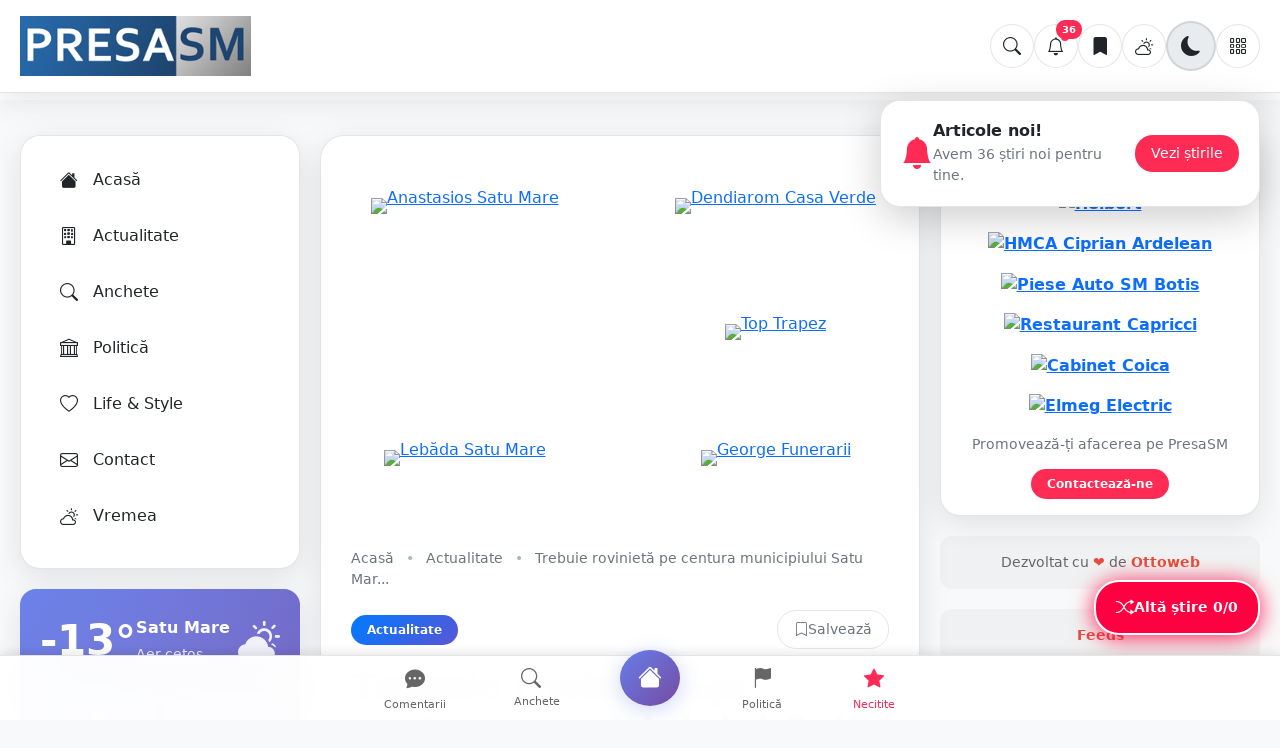

--- FILE ---
content_type: text/html; charset=UTF-8
request_url: https://www.presasm.ro/trebuie-rovinieta-pe-centura-municipiului-satu-mare-raspunsul-cnair-si-al-politiei-rutiere/
body_size: 42453
content:
<!DOCTYPE html>
<html lang="ro" prefix="og: http://ogp.me/ns# article: http://ogp.me/ns/article#">
<head>
    <meta charset="UTF-8">
    <meta name="viewport" content="width=device-width, initial-scale=1.0">
    
    <!-- CRITICAL: Apply theme IMMEDIATELY to prevent white flash -->
    <script>
        (function() {
            const savedTheme = localStorage.getItem('theme') || 'light';
            document.documentElement.setAttribute('data-theme', savedTheme);
            // Apply to body as soon as it exists
            if (document.body) {
                document.body.setAttribute('data-theme', savedTheme);
            } else {
                document.addEventListener('DOMContentLoaded', function() {
                    document.body.setAttribute('data-theme', savedTheme);
                });
            }
        })();
        // Global SITE_URL for JavaScript files
        window.SITE_URL = 'https://presasm.ro';
    </script>
    
    <!-- Inline CSS to prevent FOUC (Flash of Unstyled Content) -->
    <style>
        html {
            background-color: #f8f9fa;
        }
        html[data-theme="dark"] {
            background-color: #0d1117;
        }
        body {
            background-color: #f8f9fa;
            color: #212529;
            margin: 0;
            padding: 0;
        }
        body[data-theme="dark"],
        html[data-theme="dark"] body {
            background-color: #0d1117 !important;
            color: #f0f6fc !important;
        }
    </style>
    
    <!-- Preload critical resources -->
        <link rel="preload" href="https://presasm.ro/presasm.css?v=20260121" as="style">
    <link rel="preload" href="https://presasm.ro/uploads/2021/04/presasm-satu-mare.png" as="image">
    
    <title>Trebuie rovinietă pe centura municipiului Satu Mare?! Răspunsul CNAIR și al Poliției Rutiere - PresaSM</title>
    
    <!-- Enhanced meta tags pentru SEO -->
    <meta name="description" content="Varianta de ocolire a municipiului Satu Mare - denumită și Drumul Național 19H - a fost dată în folosință de câțiva ani, dar anumite întrebări au rămas fără răs...">
    <meta name="keywords" content="știri Satu Mare, PresaSM, ultimele știri, breaking news, anchete, reportaje, politică, life, actualitate">
    <meta name="author" content="PresaSM">
    <meta name="robots" content="index, follow, max-image-preview:large, max-snippet:-1">
    <meta name="googlebot" content="index, follow">
	<!-- Feeds generale site -->
<link rel="alternate" type="application/rss+xml"  title="PresaSM - RSS"        href="https://presasm.ro/feed">
<link rel="alternate" type="application/atom+xml" title="PresaSM - Atom"       href="https://presasm.ro/feed/atom">
<link rel="alternate" type="application/feed+json" title="PresaSM - JSON Feed" href="https://presasm.ro/feed/json">


    
    <!-- DNS Prefetch pentru performance -->
    <link rel="preconnect" href="https://cdn.jsdelivr.net" crossorigin>
    <link rel="preconnect" href="https://cdnjs.cloudflare.com" crossorigin>

    <link rel="stylesheet" href="https://presasm.ro/presasm.css?v=20260121">


    <!-- Librării externe - încărcare asincronă -->
    <link rel="preload" href="https://cdn.jsdelivr.net/npm/bootstrap@5.3.3/dist/css/bootstrap.min.css" as="style" onload="this.onload=null;this.rel='stylesheet'">
    <link rel="preload" href="https://cdn.jsdelivr.net/npm/bootstrap-icons@1.11.3/font/bootstrap-icons.min.css" as="style" onload="this.onload=null;this.rel='stylesheet'">
    <link rel="preload" href="https://cdnjs.cloudflare.com/ajax/libs/font-awesome/6.6.0/css/all.min.css" as="style" onload="this.onload=null;this.rel='stylesheet'">

    <!-- JavaScript optimizat -->
    <script defer src="https://code.jquery.com/jquery-3.7.1.min.js"></script>
    <script defer src="https://cdn.jsdelivr.net/npm/bootstrap@5.3.3/dist/js/bootstrap.bundle.min.js"></script>

    <!-- Script pentru încărcare asincronă CSS -->
    <script>
    !function(n){"use strict";n.loadCSS||(n.loadCSS=function(){});var o=loadCSS.relpreload={};if(o.support=function(){var e;try{e=n.document.createElement("link").relList.supports("preload")}catch(t){e=!1}return function(){return e}}(),o.bindMediaToggle=function(t){var e=t.media||"all";function a(){t.addEventListener?t.removeEventListener("load",a):t.attachEvent&&t.detachEvent("onload",a),t.setAttribute("onload",null),t.media=e}t.addEventListener?t.addEventListener("load",a):t.attachEvent&&t.attachEvent("onload",a),setTimeout(function(){t.rel="stylesheet",t.media="only x"}),setTimeout(a,3e3)},o.poly=function(){if(!o.support())for(var t=n.document.getElementsByTagName("link"),e=0;e<t.length;e++){var a=t[e];"preload"!==a.rel||"style"!==a.getAttribute("as")||a.getAttribute("data-loadcss")||(a.setAttribute("data-loadcss",!0),o.bindMediaToggle(a))}},!o.support()){o.poly();var t=n.setInterval(o.poly,500);n.addEventListener?n.addEventListener("load",function(){o.poly(),n.clearInterval(t)}):n.attachEvent&&n.attachEvent("onload",function(){o.poly(),n.clearInterval(t)})}"undefined"!=typeof exports?exports.loadCSS=loadCSS:n.loadCSS=loadCSS}("undefined"!=typeof global?global:this);
    
    // WebP detection
    function supportsWebP(callback){var webP=new Image();webP.onload=webP.onerror=function(){callback(webP.height==2)};webP.src="[data-uri]";}
    supportsWebP(function(supported){if(supported)document.documentElement.classList.add('webp-support')});

    // Lazy loading
    document.addEventListener("DOMContentLoaded", function() {
        document.querySelectorAll('img').forEach(img => {
            if (!img.loading) {
                img.loading = 'lazy';
            }
        });
    });
    </script>

    <!-- Fallback pentru browsere fără JavaScript -->
    <noscript>
        <link rel="stylesheet" href="https://cdn.jsdelivr.net/npm/bootstrap@5.3.3/dist/css/bootstrap.min.css">
        <link rel="stylesheet" href="https://cdn.jsdelivr.net/npm/bootstrap-icons@1.11.3/font/bootstrap-icons.min.css">
    </noscript>

    <!-- Favicon optimizat -->
    <link rel="icon" href="https://presasm.ro/uploads/2016/02/cropped-ind-e1456760071710-32x32.jpg" sizes="32x32" />
    <link rel="icon" href="https://presasm.ro/uploads/2016/02/cropped-ind-e1456760071710-192x192.jpg" sizes="192x192" />
    <link rel="apple-touch-icon" href="https://presasm.ro/uploads/2016/02/cropped-ind-e1456760071710-180x180.jpg" />
    <meta name="msapplication-TileImage" content="https://presasm.ro/uploads/2016/02/cropped-ind-e1456760071710-270x270.jpg" />

    <script defer src="https://presasm.ro/public/js/save.js?v=1.1"></script>
    <script defer src="https://presasm.ro/public/js/notifications.js?v=1.2"></script>
    <meta name="facebook-domain-verification" content="k7qlbucsarm9z8z4421we7ux6l7w2d" />
<script async src="https://pagead2.googlesyndication.com/pagead/js/adsbygoogle.js?client=ca-pub-1557803146229956"
     crossorigin="anonymous"></script>
    <script defer src="https://www.googletagmanager.com/gtag/js?id=UA-75420613-1"></script>
    <script>
        window.dataLayer = window.dataLayer || [];
        function gtag(){dataLayer.push(arguments);}
        gtag('js', new Date());
        gtag('config', 'UA-75420613-1');
    </script>
    <meta name="facebook-domain-verification" content="k7qlbucsarm9z8z4421we7ux6l7w2d" />
    
    <meta name="description" content="Varianta de ocolire a municipiului Satu Mare - denumită și Drumul Național 19H - a fost dată în folosință de câțiva ani, dar anumite întrebări au rămas fără răs...">
    <meta name="keywords" content="Actualitate, Satu Mare, știri, PresaSM, breaking news">
    <link rel="canonical" href="https://presasm.ro/trebuie-rovinieta-pe-centura-municipiului-satu-mare-raspunsul-cnair-si-al-politiei-rutiere/39664">

    <!-- Enhanced Open Graph -->
    <meta property="og:title" content="Trebuie rovinietă pe centura municipiului Satu Mare?! Răspunsul CNAIR și al Poliției Rutiere - PresaSM">
    <meta property="og:description" content="Varianta de ocolire a municipiului Satu Mare - denumită și Drumul Național 19H - a fost dată în folosință de câțiva ani, dar anumite întrebări au rămas fără răs...">
    <meta property="og:image" content="https://presasm.ro/uploads/2022/07/centura-municipiul-satu-mare-5.jpg?w=1200&h=630">
    <meta property="og:image:width" content="1200">
    <meta property="og:image:height" content="630">
    <meta property="og:image:alt" content="Trebuie rovinietă pe centura municipiului Satu Mare?! Răspunsul CNAIR și al Poliției Rutiere">
    <meta property="og:url" content="https://presasm.ro/trebuie-rovinieta-pe-centura-municipiului-satu-mare-raspunsul-cnair-si-al-politiei-rutiere/39664">
    <meta property="og:type" content="article">
    <meta property="og:site_name" content="PresaSM">
    <meta property="og:locale" content="ro_RO">
    <meta property="article:published_time" content="2024-03-20T11:59:58+02:00">
    <meta property="article:modified_time" content="2024-03-20T11:59:58+02:00">
    <meta property="article:section" content="Actualitate">
    <meta property="article:author" content="PresaSM">
    <meta property="article:publisher" content="https://www.presasm.ro">

    <!-- Enhanced Twitter Card -->
    <meta name="twitter:card" content="summary_large_image">
    <meta name="twitter:site" content="@presasm">
    <meta name="twitter:creator" content="@presasm">
    <meta name="twitter:title" content="Trebuie rovinietă pe centura municipiului Satu Mare?! Răspunsul CNAIR și al Poliției Rutiere - PresaSM">
    <meta name="twitter:description" content="Varianta de ocolire a municipiului Satu Mare - denumită și Drumul Național 19H - a fost dată în folosință de câțiva ani, dar anumite întrebări au rămas fără răs...">
    <meta name="twitter:image" content="https://presasm.ro/uploads/2022/07/centura-municipiul-satu-mare-5.jpg?w=1200&h=630">
    
    <!-- SEO meta tags -->
    <meta name="news_keywords" content="Actualitate, Satu Mare, știri">
    <meta name="publish_date" content="2024-03-20T11:59:58+02:00">
    <meta name="author" content="PresaSM">
    <meta name="robots" content="index, follow, max-image-preview:large, max-snippet:-1">
    
    <!-- Enhanced JSON-LD -->
    <script type="application/ld+json">
    {
    "@context": "https://schema.org",
    "@type": "NewsArticle",
    "mainEntityOfPage": {
        "@type": "WebPage",
        "@id": "https://presasm.ro/trebuie-rovinieta-pe-centura-municipiului-satu-mare-raspunsul-cnair-si-al-politiei-rutiere/39664"
    },
    "headline": "Trebuie rovinietă pe centura municipiului Satu Mare?! Răspunsul CNAIR și al Poliției Rutiere",
    "description": "Varianta de ocolire a municipiului Satu Mare - denumită și Drumul Național 19H - a fost dată în folosință de câțiva ani, dar anumite întrebări au rămas fără răs...",
    "image": [
        "https://presasm.ro/uploads/2022/07/centura-municipiul-satu-mare-5.jpg?w=1200&h=630",
        "https://presasm.ro/uploads/2022/07/centura-municipiul-satu-mare-5.jpg?w=800&h=600",
        "https://presasm.ro/uploads/2022/07/centura-municipiul-satu-mare-5.jpg?w=400&h=300"
    ],
    "thumbnailUrl": "https://presasm.ro/uploads/2022/07/centura-municipiul-satu-mare-5.jpg?w=400&h=300",
    "articleBody": "Varianta de ocolire a municipiului Satu Mare - denumită și Drumul Național 19H - a fost dată în folosință de câțiva ani, dar anumite întrebări au rămas fără răspuns oficial. De exemplu, unii șoferi s-au întrebat dacă pe varianta de ocolire, care se află în arealul municipiului Satu Mare, este nevoie de rovinietă. În mod normal, orice șofer care circulă în intravilanul unei localități nu are nevoie de rovinietă. Doar că varianta de ocolire a municipiului Satu Mare se află în administrarea Companiei Naționale de Administrare a Infrastructurii Rutiere - iar cei de la CNAIR au răspuns - la solicitarea dincolodesport.eu - că rovinieta este obligatorie pe acest segment de drum. Același răspuns l-au oferit și reprezentanții Inspectoratului de Poliție al Județului Satu Mare. Lista completă a camerelor de supraveghere ale CNAIR pentru verificarea rovinietelor: Iată lista locațiilor în care sunt amplasate aceste camere de supraveghere: Arad: DN7 – Nădlac;DN79 – Arad. Argeș: DN65A – Buzoești. Bacău: DN11 – Sănduleni;DN15 – Gârleni;DN2 – Nicolae Bălcescu. Bihor: DN1 – Oșorhei. Bistrița-Năsăud: DN17 – Tiha Bârgăului. Botoșani: DN29 – Baisa. Brăila: DN2B – Lacul Sărat;DN21 – Bărăganul;DN22 – Movila Miresii. Brașov: DN73 – Râșnov;DN1 – Șercaia;DN1 – Timișul de Sus;DN11 – Lunca Câlnicului;DN11 – Hărman. Buzău: DN2 – Mărăcineni. Călărași: DN3 – Cuza Vodă. Caraș Severin: DN58 – Soceni;DN6 – Mehadia. Cluj: DN75 – Mihai Viteazu;A3 – Gilău;DN1 – Vâlcele;DN1C – Jucu. Constanța: DN38 – Movilița. Covasna: DN12 – Sfântu Gheorghe. Dâmbovița: DN71 – Ulmi;A1 – Petrești. Dolj: DN55 – Bratovoești;DN65 – Podari;DN6 – Coșoveni;DN65 – Pielești. Galați: DN25 – Șendreni;DN26 – Vânători;DN24 – Cosmești. Giurgiu: DN5 – Călugăreni. Gorj: DN66 – Drăgulești. Harghita: DN12 – Sândominic;DN13A – District. Hunedoara: DN66 – Băcia;DN7 – Săcămaș. Ialomița: A2 – Fetești;DN2A – Giurgeni. Iași: DN28 – Lețcani;DN24 – Popricani;DN2 – Moțca. Ilfov: A2 – Glina;A3 – Snagov. Maramureș: DN18 – Moisei. Mureș: DN13 – Bălăușeri;DN15 – Sângeorgiu de Mureș. Neamț: DN15 – Vaduri;DN15 – Călugăreni. Prahova: DN72 – Brătășanca;DN1A – Maneciu;DN1B – Albești;DN1 – Bărcănești/Românești. Sălaj: DN1F – Românași. Satu Mare: DN19 – Decebal. Suceava: DN17 – Vama;DN2 – Iacobești. Teleorman: DN6 – Drăgănești-Vlașca. Timiș: DN59 – Jebel;DN6 – Sânnicolau Mare;DN69 – Orțișoara. Tulcea: DN22A – Cataloi. Vâlcea: DN64 – Ionești;DN67 – Budești;DN7 – Călimanești/Seaca. Vaslui: DN24 – Crasna;DN24B – Râșești. Vrancea: DN23 – Vulturu.",
    "datePublished": "2024-03-20T11:59:58+02:00",
    "dateModified": "2024-03-20T11:59:58+02:00",
    "author": {
        "@type": "Organization",
        "name": "PresaSM",
        "url": "https://presasm.ro"
    },
    "publisher": {
        "@type": "Organization",
        "name": "PresaSM",
        "logo": {
            "@type": "ImageObject",
            "url": "https://presasm.ro/uploads/2021/04/presasm-satu-mare.png",
            "width": 400,
            "height": 100
        }
    },
    "articleSection": "Actualitate",
    "wordCount": 460,
    "timeRequired": "PT3M",
    "keywords": "Actualitate, Satu Mare, știri, PresaSM",
    "locationCreated": {
        "@type": "Place",
        "name": "Satu Mare, Romania"
    },
    "isAccessibleForFree": true,
    "inLanguage": "ro-RO"
}
    </script>
    
    <!-- Breadcrumbs JSON-LD -->
    <script type="application/ld+json">
    {
    "@context": "https://schema.org",
    "@type": "BreadcrumbList",
    "itemListElement": [
        {
            "@type": "ListItem",
            "position": 1,
            "name": "Acasă",
            "item": "https://presasm.ro"
        },
        {
            "@type": "ListItem",
            "position": 2,
            "name": "Actualitate",
            "item": "https://presasm.ro/category/stiri-locale-satu-mare"
        },
        {
            "@type": "ListItem",
            "position": 3,
            "name": "Trebuie rovinietă pe centura municipiului Satu Mare?! Răspunsul CNAIR și al Poliției Rutiere"
        }
    ]
}
    </script>
    
    <!-- Preload critical resources -->
    <link rel="preload" href="https://presasm.ro/uploads/2022/07/centura-municipiul-satu-mare-5.jpg?w=1200&h=630" as="image">
    
    <!-- Schema.org pentru homepage -->
    <style>
  /* === PresaSM – FIX embed video === */
  .article-content .embed-wrap{
    display:flex;justify-content:center;align-items:center;margin:16px 0;
  }
  .article-content .embed-169{
    aspect-ratio:16/9; width:100%; max-width:900px; height:auto;
  }
  .article-content .embed-916-container{
    display:flex;justify-content:center;
  }
  .article-content .embed-916{
    aspect-ratio: 9/16;
    height: min(400px, 80vh);
    width: auto;
    max-width: 100%;
  
  }

  /* Forțează elementele din wrapper să ocupe 100% */
  .article-content .embed-169 > iframe,
  .article-content .embed-916 > iframe,
  .article-content .embed-169 > blockquote,
  .article-content .embed-916 > blockquote{
    width:100% !important;
    height:100% !important;
    max-height:none !important;
    border:0;
  }



  .article-content .embed-169 .twitter-tweet,
  .article-content .embed-169 .instagram-media,
  .article-content .embed-916 .instagram-media{
    margin:0 auto !important;
  }

  /* Facebook Reels/Videos - XFBML container */
  .article-content .embed-fb-reel-wrap{
    display: flex;
    justify-content: center;
    margin: 20px 0;
  }
  .article-content .embed-fb-reel-wrap .fb-video,
  .article-content .embed-fb-reel-wrap .fb-video > span,
  .article-content .embed-fb-reel-wrap .fb-video > span > iframe{
    max-width: 100% !important;
  }

  @media (max-width: 768px){
     .article-content .embed-916{
      height: 560px;
    }
  }
  @media (min-width: 1200px){
    .article-content .embed-916{
      height: 640px;
    }
  }

</style>
<script data-host="https://analytics.ottoweb.ro" data-dnt="false" src="https://analytics.ottoweb.ro/js/script.js" id="ZwSg9rf6GA" async defer></script>

</head>
<body class="">


    <!-- Mobile Menu Modal -->
    <div class="mobile-menu-modal" id="mobileMenuModal">
        <div class="mobile-menu-content">
            <div class="mobile-menu-header">
                <h3 class="mobile-menu-title">Meniu</h3>
                <button class="mobile-menu-close" onclick="closeMobileMenu()">
                    <i class="bi bi-x"></i>
                </button>
            </div>
            <div class="mobile-menu-list">
                <a href="https://presasm.ro" class="mobile-menu-item">
                    <i class="bi bi-house-fill"></i>
                    Acasă
                </a>
                <a href="https://presasm.ro/category/stiri-locale-satu-mare/2" class="mobile-menu-item">
                    <i class="bi bi-building"></i>
                    Actualitate
                </a>
                <a href="https://presasm.ro/category/anchete/14" class="mobile-menu-item">
                    <i class="bi bi-search"></i>
                    Anchete și Reportaje
                </a>
                <a href="https://presasm.ro/category/politica/7" class="mobile-menu-item">
                    <i class="bi bi-bank"></i>
                    Politică
                </a>
                <a href="https://presasm.ro/category/life/1" class="mobile-menu-item">
                    <i class="bi bi-heart"></i>
                    Life
                </a>
                <div class="mobile-menu-divider"></div>
                <a href="https://presasm.ro/salvate.php" class="mobile-menu-item">
                    <i class="bi bi-bookmark-fill"></i>
                    Articole Salvate
                </a>
                <a href="https://presasm.ro/notificari/" class="mobile-menu-item">
                    <i class="bi bi-bell"></i>
                    Notificări
                </a>
                <a href="https://presasm.ro/contact/" class="mobile-menu-item">
                    <i class="bi bi-envelope"></i>
                    Contact
                </a>
            </div>
        </div>
    </div>

    <!-- Search Modal -->
    <div class="search-modal" id="searchModal">
        <div class="search-modal-content">
            <div class="search-modal-header">
                <h3 class="search-modal-title">Caută pe PresaSM</h3>
                <button class="search-close-btn" onclick="closeSearchModal()">
                    <i class="bi bi-x"></i>
                </button>
            </div>
            <form class="search-form" action="https://presasm.ro/search" method="GET">
                <input type="text" name="q" class="search-box" placeholder="Caută știri, evenimente, persoane..." autofocus autocomplete="off" id="searchInput">
                <button type="submit" class="search-btn">
                    <i class="bi bi-search"></i>
                </button>
            </form>
            
            <!-- Quick Search Suggestion -->
            <div class="quick-search-suggestion" id="quickSearchSuggestion" style="display: none;">
                <button type="button" class="quick-search-btn" onclick="performQuickSearch()">
                    <i class="bi bi-lightning"></i>
                    <span id="quickSearchText">Vrei să cauți: ""?</span>
                </button>
            </div>
            
            <!-- Search Results -->
            <div class="search-results" id="searchResults" style="display: none;">
                <div class="search-results-header">
                    <h4 class="search-results-title">Rezultate găsite</h4>
                    <div class="search-loading" id="searchLoading" style="display: none;">
                        <div class="search-spinner"></div>
                        <span>Se caută...</span>
                    </div>
                </div>
                <div class="search-results-list" id="searchResultsList">
                    <!-- Results will be populated here -->
                </div>
            </div>
        </div>
    </div>

    <!-- Header with Theme Toggle - DESKTOP -->
    <header class="main-header">
        <div class="header-container">
            <a href="https://presasm.ro/" class="logo">
                <img src="https://presasm.ro/uploads/2021/04/presasm-satu-mare.png" alt="PresaSM Logo" width="200" height="60">
            </a>

            <div class="header-actions">
                <button class="action-btn search-icon-btn" onclick="openSearchModal()" aria-label="Caută">
                    <i class="bi bi-search"></i>
                </button>
                <button class="action-btn notification" onclick="window.location.href='https://presasm.ro/notificari/'" aria-label="Notificări">
                    <i class="bi bi-bell"></i>
                    <span class="notification-count" style="display: none;">0</span>
                </button>
                <a href="https://presasm.ro/salvate.php" class="action-btn saved-btn" aria-label="Articole salvate">
                    <i class="bi bi-bookmark-fill"></i>
                    <span class="saved-count">0</span>
                </a>
                <button class="action-btn weather-icon" onclick="window.location.href='https://presasm.ro/vremea/'" aria-label="Vremea">
                    <i class="bi bi-cloud-sun"></i>
                </button>
                <button class="action-btn theme-toggle" onclick="toggleTheme()" aria-label="Schimbă tema">
                    <i class="bi bi-sun-fill light-icon"></i>
                    <i class="bi bi-moon-fill dark-icon"></i>
                </button>
                <button class="action-btn menu-btn" onclick="toggleMenu()" aria-label="Meniu">
                    <i class="bi bi-grid-3x3-gap"></i>
                    <div class="menu-dropdown">
                        <a href="https://presasm.ro" class="menu-dropdown-item">
                            <i class="bi bi-house-fill"></i>
                            Acasă
                        </a>
                        <a href="https://presasm.ro/category/stiri-locale-satu-mare/2" class="menu-dropdown-item">
                            <i class="bi bi-building"></i>
                            Actualitate
                        </a>
                        <a href="https://presasm.ro/category/anchete/14" class="menu-dropdown-item">
                            <i class="bi bi-search"></i>
                            Anchete și Reportaje
                        </a>
                        <a href="https://presasm.ro/category/politica/7" class="menu-dropdown-item">
                            <i class="bi bi-bank"></i>
                            Politică
                        </a>
                        <a href="https://presasm.ro/category/life/1" class="menu-dropdown-item">
                            <i class="bi bi-heart"></i>
                            Life
                        </a>
                        <a href="https://presasm.ro/salvate.php" class="menu-dropdown-item">
                            <i class="bi bi-bookmark-fill"></i>
                            Articole Salvate
                        </a>
                        <a href="https://presasm.ro/notificari/" class="menu-dropdown-item">
                            <i class="bi bi-bell"></i>
                            Notificări
                        </a>
                        <a href="https://presasm.ro/contact/" class="menu-dropdown-item">
                            <i class="bi bi-envelope"></i>
                            Contact
                        </a>
                    </div>
                </button>
            </div>
        </div>
    </header>

    <!-- Mobile Header (2 rows) - MOBILE -->
    <header class="main-header mobile-header">
        <div class="header-container">
            <div class="header-top-row">
               <div class="logo-container">
                    <a href="https://presasm.ro/" class="logo">
                        <img src="https://presasm.ro/uploads/2021/04/presasm-satu-mare.png" alt="PresaSM Logo" width="150" height="50">
                    </a>
                </div>

                <div class="menu-container">
                    <button class="action-btn menu-btn" onclick="openMobileMenu()" aria-label="Meniu">
                        <i class="bi bi-grid-3x3-gap"></i>
                    </button>
                </div>
            </div>
            <div class="header-bottom-row">
                <button class="action-btn search-icon-btn" onclick="openSearchModal()" aria-label="Caută">
                    <i class="bi bi-search"></i>
                </button>
                <button class="action-btn notification" onclick="window.location.href='https://presasm.ro/notificari/'" aria-label="Notificări">
                    <i class="bi bi-bell"></i>
                    <span class="notification-count" style="display: none;">0</span>
                </button>
                <a href="https://presasm.ro/salvate.php" class="action-btn saved-btn" aria-label="Articole salvate">
                    <i class="bi bi-bookmark-fill"></i>
                    <span class="saved-count">0</span>
                </a>
                <button class="action-btn weather-icon" onclick="window.location.href='https://presasm.ro/vremea/'" aria-label="Vremea">
                    <i class="bi bi-cloud-sun"></i>
                </button>
                <button class="action-btn theme-toggle" onclick="toggleTheme()" aria-label="Schimbă tema">
                    <i class="bi bi-sun-fill light-icon"></i>
                    <i class="bi bi-moon-fill dark-icon"></i>
                </button>
            </div>
        </div>
    </header>

    <!-- Header Functions - extracted to external file for maintainability -->
    <script src="https://presasm.ro/assets/js/header-functions.js?v=1"></script>
	
<script>
    // Back to the Future - Versiune corectată
    window.generateRandomString = function(length) {
        if (!length) length = 10;
        const charset = "ABCDEFGHIJKLMNOPQRSTUVWXYZabcdefghijklmnopqrstuvwxyz0123456789";
        let result = "";
        for (let i = 0; i < length; i++) {
            const randomIndex = Math.floor(Math.random() * charset.length);
            result += charset.charAt(randomIndex);
        }
        return result;
    }

    window.setHistory = function() {
        let tabId = sessionStorage.getItem('tabId');
        var pathname = window.location.pathname;
        var siteUrl = window.SITE_URL || '';
        var recomandateUrl = siteUrl + '/recomandate/?utm_source=BackToTheFuture&utm_medium=PresaSM&utm_campaign=BackToTheFuture';
        var recomandatePath = siteUrl + '/recomandate/';

        if (!tabId && pathname != '/' && !pathname.includes('/recomandate')) {
            tabId = generateRandomString(5);
            sessionStorage.setItem('tabId', tabId);

            // Adaugă state-ul pentru pagina curentă mai întâi
            history.replaceState({page: "article", url: pathname}, '', pathname);

            // Apoi adaugă state-ul pentru recomandate
            history.pushState({page: "recomandate", url: recomandateUrl}, '', recomandateUrl);

            // Revino la pagina curentă
            history.pushState({page: "current", url: pathname}, '', pathname);
        }
    }

    // Setează istoricul doar după ce DOM-ul este gata
    if (document.readyState === 'loading') {
        document.addEventListener('DOMContentLoaded', function() {
            window.setHistory();
        });
    } else {
        window.setHistory();
    }

    // Handler pentru butonul back
    window.addEventListener("popstate", function(event) {
        var siteUrl = window.SITE_URL || '';
        var recomandateUrl = siteUrl + '/recomandate/?utm_source=BackToTheFuture&utm_medium=PresaSM&utm_campaign=BackToTheFuture';

        // Ignoră popstate fără state (poate fi declanșat la refresh/load)
        if (!event.state) {
            return;
        }

        // Verifică dacă există state valid
        if (event.state.page === 'recomandate') {
            // Navighează efectiv către pagina de recomandate
            window.location.replace(recomandateUrl);
        }
        else if (event.state.page === 'article' && event.state.url) {
            // Navighează înapoi la articol
            window.location.replace(event.state.url);
        }
        else if (event.state.url) {
            window.location.replace(event.state.url);
        }
    });

    // Opțional: Adaugă un listener pentru unload pentru a curăța sessionStorage
    window.addEventListener('beforeunload', function() {
        // Poți decide dacă vrei să păstrezi sau să ștergi tabId
        // sessionStorage.removeItem('tabId'); // Decomentează dacă vrei reset la fiecare refresh
    });
</script>
    <!-- Main Layout cu Schema.org -->
    <div class="main-container" itemscope itemtype="https://schema.org/WebPage">
      
<!-- Left Sidebar -->
<aside class="left-sidebar">
    <!-- Navigation Menu -->
    <div class="sidebar-card">
        <a href="https://presasm.ro" class="nav-item ">
            <i class="bi bi-house-fill nav-icon"></i>
            Acasă
        </a>
        <a href="https://presasm.ro/category/stiri-locale-satu-mare/2" class="nav-item">
            <i class="bi bi-building nav-icon"></i>
            Actualitate
        </a>
        <a href="https://presasm.ro/category/anchete/14" class="nav-item">
            <i class="bi bi-search nav-icon"></i>
            Anchete
        </a>
        <a href="https://presasm.ro/category/politica/7" class="nav-item">
            <i class="bi bi-bank nav-icon"></i>
            Politică
        </a>
        <a href="https://presasm.ro/category/life/1" class="nav-item">
            <i class="bi bi-heart nav-icon"></i>
            Life & Style
        </a>
        <a href="https://presasm.ro/contact/" class="nav-item">
            <i class="bi bi-envelope nav-icon"></i>
            Contact
        </a>
        <a href="https://presasm.ro/vremea/" class="nav-item">
            <i class="bi bi-cloud-sun nav-icon"></i>
            Vremea
        </a>
    </div>
    
    <!-- Weather Widget -->
        <div class="weather-widget-advanced">
        <div class="weather-header">
            <div class="weather-main">
                <div class="weather-temp-large">-13°</div>
                <div class="weather-info">
                    <div class="weather-city">Satu Mare</div>
                                        <div class="weather-condition">Aer cetos</div>
                                    </div>
            </div>
            <i class="bi bi-cloud-sun-fill weather-icon-large"></i>
        </div>
        
        <div class="weather-details">
            <div class="weather-detail-item">
                <i class="bi bi-droplet-fill"></i>
                <span class="detail-label">Umiditate</span>
                <span class="detail-value">88%</span>
            </div>
            <div class="weather-detail-item">
                <i class="bi bi-wind"></i>
                <span class="detail-label">Vânt</span>
                <span class="detail-value">2.1 m/s</span>
            </div>
            <div class="weather-detail-item">
                <i class="bi bi-speedometer2"></i>
                <span class="detail-label">Presiune</span>
                <span class="detail-value">1008.0 mb</span>
            </div>
            <div class="weather-detail-item">
                <i class="bi bi-cloud-fill"></i>
                <span class="detail-label">Nebulozitate</span>
                <span class="detail-value">cer senin</span>
            </div>
        </div>
        
                <div class="wind-direction">
            <i class="bi bi-compass"></i> Vânt din ENE        </div>
                
        <div class="weather-footer">
            <i class="bi bi-clock"></i> Actualizat: 07:00        </div>
    </div>
        
    <!-- Latest Articles -->
    <div class="related-widget">
        <h3 class="widget-title">
            <i class="bi bi-newspaper"></i>
            Ultimele articole
        </h3>
                                <div class="related-article">
                                <img src="https://presasm.ro/uploads/2026/01/accident-oas-masina-rasturnata.jpg" 
                     alt="OAȘ. S-a cinstit la nuntă, s-a urcat la volan și s-a răsturnat cu mașina" 
                     class="related-image"
                     onerror="this.style.display='none'">
                                <div class="related-content">
                    <a href="https://presasm.ro/oas-s-a-cinstit-la-nunta-s-a-urcat-la-volan-si-s-a-rasturnat-cu-masina/49447#psm" class="related-title">OAȘ. S-a cinstit la nuntă, s-a urcat la volan și s-a răsturn...</a>
                    <div class="related-meta">21 ore • Locale</div>
                </div>
            </div>
                        <div class="related-article">
                                <img src="https://presasm.ro/uploads/2024/11/Crima-in-judetul-Satu-Mare-criminalisti4.jpg" 
                     alt="Sătmărean lovit cu pumnul. A decedat la scurt timp, soția a cerut daune uriașe" 
                     class="related-image"
                     onerror="this.style.display='none'">
                                <div class="related-content">
                    <a href="https://presasm.ro/satmarean-lovit-cu-pumnul-a-decedat-la-scurt-timp-sotia-a-cerut-daune-uriase/49449#psm" class="related-title">Sătmărean lovit cu pumnul. A decedat la scurt timp, soția a ...</a>
                    <div class="related-meta">20 ore • Locale</div>
                </div>
            </div>
                        <div class="related-article">
                                <img src="https://presasm.ro/uploads/2026/01/electrica-electricieni---1-.jpg" 
                     alt="Un sătmărean a furat curent la greu. Dar a dat vina pe electricianul decedat" 
                     class="related-image"
                     onerror="this.style.display='none'">
                                <div class="related-content">
                    <a href="https://presasm.ro/un-satmarean-a-furat-curent-la-greu-dar-a-dat-vina-pe-electricianul-decedat/49474#psm" class="related-title">Un sătmărean a furat curent la greu. Dar a dat vina pe elect...</a>
                    <div class="related-meta">19 ore • Locale</div>
                </div>
            </div>
                        <div class="related-article">
                                <img src="https://presasm.ro/uploads/2026/01/dosar-penal-evaziune-fiscala-bani.jpg" 
                     alt="Patron din Satu Mare acuzat că ar fi dat banii salariaților la restaurante și supermarket-uri" 
                     class="related-image"
                     onerror="this.style.display='none'">
                                <div class="related-content">
                    <a href="https://presasm.ro/patron-din-satu-mare-acuzat-ca-ar-fi-dat-banii-salariatilor-la-restaurante-si-supermarket-uri/49473#psm" class="related-title">Patron din Satu Mare acuzat că ar fi dat banii salariaților ...</a>
                    <div class="related-meta">17 ore • Locale</div>
                </div>
            </div>
                        <div class="related-article">
                                <img src="https://presasm.ro/uploads/2026/01/sofer-beat-etilotest-accident-iarna.jpg" 
                     alt="Un pensionar beat și scandalagiu a produs un accident în județul Satu Mare" 
                     class="related-image"
                     onerror="this.style.display='none'">
                                <div class="related-content">
                    <a href="https://presasm.ro/un-pensionar-beat-si-scandalagiu-a-produs-un-accident-in-judetul-satu-mare/49441#psm" class="related-title">Un pensionar beat și scandalagiu a produs un accident în jud...</a>
                    <div class="related-meta">15 ore • Locale</div>
                </div>
            </div>
                        <div class="related-article">
                                <img src="https://presasm.ro/uploads/2026/01/Politie-dgaspc-.jpg" 
                     alt="Caz revoltător în județul vecin. Fetiţă de nici trei ani, filmată și postată online în timp ce fumează în brațele surorii mai mari" 
                     class="related-image"
                     onerror="this.style.display='none'">
                                <div class="related-content">
                    <a href="https://presasm.ro/caz-revoltator-in-judetul-vecin-fetita-de-nici-trei-ani-filmata-si-postata-online-in-timp-ce/49471#psm" class="related-title">Caz revoltător în județul vecin. Fetiţă de nici trei ani, fi...</a>
                    <div class="related-meta">14 ore • Locale</div>
                </div>
            </div>
                        <div class="related-article">
                                <img src="https://presasm.ro/uploads/2025/04/razie-filtru-politie2.jpg" 
                     alt="Când l-au văzut cum conduce, polițiștii sătmăreni l-au tras pe dreapta. Tânărul s-a ales cu dosar penal" 
                     class="related-image"
                     onerror="this.style.display='none'">
                                <div class="related-content">
                    <a href="https://presasm.ro/cand-l-au-vazut-cum-conduce-politistii-satmareni-l-au-tras-pe-dreapta-tanarul-s-a-ales-cu-dosar/49470#psm" class="related-title">Când l-au văzut cum conduce, polițiștii sătmăreni l-au tras ...</a>
                    <div class="related-meta">13 ore • Locale</div>
                </div>
            </div>
                        <div class="related-article">
                                <img src="https://presasm.ro/uploads/2022/05/Satu-Mare-Zilele-Orasului-concert-spectacol-piata-25-octombrie-centru-nou-scena.jpg" 
                     alt="Tu ce artiști vrei să vină la Satu Mare? Primăria și Centrul „G. M. Zamfirescu” vor să afle părerea sătmărenilor" 
                     class="related-image"
                     onerror="this.style.display='none'">
                                <div class="related-content">
                    <a href="https://presasm.ro/tu-ce-artisti-vrei-sa-vina-la-satu-mare-primaria-si-centrul-g-m-zamfirescu-vor-sa-afle-parerea/49469#psm" class="related-title">Tu ce artiști vrei să vină la Satu Mare? Primăria și Centrul...</a>
                    <div class="related-meta">13 ore • Life</div>
                </div>
            </div>
                        <div class="related-article">
                                <img src="https://presasm.ro/uploads/2026/01/accident-motocicleta-seara-noaptea.jpg" 
                     alt="Fără permis și drogat, a făcut un accident grav la Odoreu. A lovit o mașină, pasager la Urgență" 
                     class="related-image"
                     onerror="this.style.display='none'">
                                <div class="related-content">
                    <a href="https://presasm.ro/fara-permis-si-drogat-a-facut-un-accident-grav-la-odoreu-a-lovit-o-masina-pasager-la-urgenta/49440#psm" class="related-title">Fără permis și drogat, a făcut un accident grav la Odoreu. A...</a>
                    <div class="related-meta">13 ore • Locale</div>
                </div>
            </div>
                        <div class="related-article">
                                <img src="https://presasm.ro/uploads/2026/01/interventie-salvamont-luna-ses-ski-luna---es--2-.jpg" 
                     alt="FOTO. Zece intervenții la Luna Șes în două săptămâni. Schiori prea obosiți să coboare, i-au chemat pe salvamontiști în ajutor" 
                     class="related-image"
                     onerror="this.style.display='none'">
                                <div class="related-content">
                    <a href="https://presasm.ro/foto-zece-interventii-la-luna-ses-in-doua-saptamani-schiori-prea-obositi-sa-coboare-i-au-chemat-pe/49466#psm" class="related-title">FOTO. Zece intervenții la Luna Șes în două săptămâni. Schior...</a>
                    <div class="related-meta">12 ore • Locale</div>
                </div>
            </div>
                        <div class="related-article">
                                <img src="https://presasm.ro/uploads/2023/11/bolt-taxi-satu-mare.jpg" 
                     alt="ȚEAPĂ ÎN SERIE. Șoferii de taxi și Bolt din Satu Mare să fie plătiți cu bani falși" 
                     class="related-image"
                     onerror="this.style.display='none'">
                                <div class="related-content">
                    <a href="https://presasm.ro/teapa-in-serie-soferii-de-taxi-si-bolt-din-satu-mare-sa-fie-platiti-cu-bani-falsi/49436#psm" class="related-title">ȚEAPĂ ÎN SERIE. Șoferii de taxi și Bolt din Satu Mare să fie...</a>
                    <div class="related-meta">12 ore • Anchete</div>
                </div>
            </div>
                        <div class="related-article">
                                <img src="https://presasm.ro/uploads/2026/01/accident-biciclist-masina-ambulanta.jpg" 
                     alt="Cu permisul anulat și drogat, un sătmărean a accidentat un biciclist și a fugit" 
                     class="related-image"
                     onerror="this.style.display='none'">
                                <div class="related-content">
                    <a href="https://presasm.ro/cu-permisul-anulat-si-drogat-un-satmarean-a-accidentat-un-biciclist-si-a-fugit/49448#psm" class="related-title">Cu permisul anulat și drogat, un sătmărean a accidentat un b...</a>
                    <div class="related-meta">11 ore • Locale</div>
                </div>
            </div>
                        <div class="related-article">
                                <img src="https://presasm.ro/uploads/2020/02/Spitalul-de-boli-Contagioase-Satu-Mare-2.jpg" 
                     alt="ATENȚIE. Focare de hepatită în județul Satu Mare: zeci de îmbolnăviri în mai multe localități" 
                     class="related-image"
                     onerror="this.style.display='none'">
                                <div class="related-content">
                    <a href="https://presasm.ro/atentie-focare-de-hepatita-in-judetul-satu-mare-zeci-de-imbolnaviri-in-mai-multe-localitati/49457#psm" class="related-title">ATENȚIE. Focare de hepatită în județul Satu Mare: zeci de îm...</a>
                    <div class="related-meta">11 ore • Locale</div>
                </div>
            </div>
                        <div class="related-article">
                                <img src="https://presasm.ro/uploads/2026/01/cod-galben-frig-ger-ninsoare-satu-mare-iarna-meteo.jpg" 
                     alt="Cod galben de ger și în această seară la Satu Mare. Ce temperaturi sunt prognozate. Când se încălzește vremea" 
                     class="related-image"
                     onerror="this.style.display='none'">
                                <div class="related-content">
                    <a href="https://presasm.ro/cod-galben-de-ger-si-in-aceasta-seara-la-satu-mare-ce-temperaturi-sunt-prognozate-cand-se/49456#psm" class="related-title">Cod galben de ger și în această seară la Satu Mare. Ce tempe...</a>
                    <div class="related-meta">10 ore • Locale</div>
                </div>
            </div>
                        <div class="related-article">
                                <img src="https://presasm.ro/uploads/2026/01/accident-podul-decebal-satu-mare.jpg" 
                     alt="FOTO. Accident pe Podul Decebal. Mașină proiectată pe contrasens, în parapet" 
                     class="related-image"
                     onerror="this.style.display='none'">
                                <div class="related-content">
                    <a href="https://presasm.ro/foto-accident-pe-podul-decebal-masina-proiectata-pe-contrasens-in-parapet/49455#psm" class="related-title">FOTO. Accident pe Podul Decebal. Mașină proiectată pe contra...</a>
                    <div class="related-meta">9 ore • Locale</div>
                </div>
            </div>
                        </div>
    
    <!-- Social Share - Only show if NOT on index.php -->
        <div class="share-sidebar" id="share-sidebar">
        <h4 class="share-title">Distribuie</h4>
        <a href="#" class="share-btn facebook" onclick="shareToFacebook()">
            <i class="bi bi-facebook"></i>
            Facebook
        </a>
        <a href="#" class="share-btn whatsapp" onclick="shareToWhatsApp()">
            <i class="bi bi-whatsapp"></i>
            WhatsApp
        </a>
        <a href="#" class="share-btn email" onclick="shareToEmail()">
            <i class="bi bi-envelope"></i>
            E-mail
        </a>
        <button class="share-btn" onclick="copyLink()">
            <i class="bi bi-link-45deg"></i>
            Copiază link
        </button>
    </div>
    </aside>

<style>
/* Weather Widget Advanced Styles */
.weather-widget-advanced {
    background: linear-gradient(135deg, #667eea 0%, #764ba2 100%);
    color: white;
    padding: 20px;
    border-radius: 16px;
    margin-bottom: 20px;
    box-shadow: 0 10px 30px rgba(0, 0, 0, 0.1);
    position: relative;
    overflow: hidden;
}

.weather-widget-advanced::before {
    content: '';
    position: absolute;
    top: -50%;
    right: -50%;
    width: 200%;
    height: 200%;
    background: radial-gradient(circle, rgba(255,255,255,0.1) 0%, transparent 70%);
    transform: rotate(45deg);
}

.weather-header {
    display: flex;
    justify-content: space-between;
    align-items: center;
    margin-bottom: 20px;
    position: relative;
    z-index: 1;
}

.weather-main {
    display: flex;
    align-items: center;
    gap: 15px;
}

.weather-temp-large {
    font-size: 48px;
    font-weight: 700;
    line-height: 1;
}

.weather-info {
    display: flex;
    flex-direction: column;
}

.weather-city {
    font-size: 18px;
    font-weight: 600;
    margin-bottom: 4px;
}

.weather-condition {
    font-size: 14px;
    opacity: 0.9;
}

.weather-icon-large {
    font-size: 48px;
    opacity: 0.9;
}

.weather-details {
    display: grid;
    grid-template-columns: 1fr 1fr;
    gap: 12px;
    margin-bottom: 15px;
    position: relative;
    z-index: 1;
}

.weather-detail-item {
    background: rgba(255, 255, 255, 0.1);
    padding: 10px;
    border-radius: 12px;
    display: flex;
    flex-direction: column;
    align-items: center;
    text-align: center;
    backdrop-filter: blur(10px);
    border: 1px solid rgba(255, 255, 255, 0.2);
}

.weather-detail-item i {
    font-size: 20px;
    margin-bottom: 4px;
    opacity: 0.9;
}

.detail-label {
    font-size: 11px;
    opacity: 0.8;
    margin-bottom: 2px;
}

.detail-value {
    font-size: 14px;
    font-weight: 600;
}

.wind-direction {
    background: rgba(255, 255, 255, 0.1);
    padding: 8px 12px;
    border-radius: 20px;
    font-size: 13px;
    text-align: center;
    margin-bottom: 12px;
    backdrop-filter: blur(10px);
    border: 1px solid rgba(255, 255, 255, 0.2);
    position: relative;
    z-index: 1;
}

.wind-direction i {
    margin-right: 5px;
}

.weather-footer {
    font-size: 11px;
    opacity: 0.8;
    text-align: center;
    position: relative;
    z-index: 1;
}

.weather-footer i {
    margin-right: 4px;
}

/* Fallback weather widget simplu */
.weather-widget {
    background: linear-gradient(135deg, #667eea 0%, #764ba2 100%);
    color: white;
    padding: 20px;
    border-radius: 16px;
    margin-bottom: 20px;
    text-align: center;
    box-shadow: 0 10px 30px rgba(0, 0, 0, 0.1);
}

.weather-temp {
    font-size: 36px;
    font-weight: 700;
    margin-bottom: 8px;
}

.weather-location {
    font-size: 16px;
    opacity: 0.9;
}

/* Hide broken images */
.related-image[style*="display: none"] + .related-content {
    margin-left: 0;
}

/* Dark mode adjustments */
@media (prefers-color-scheme: dark) {
    .weather-widget-advanced,
    .weather-widget {
        background: linear-gradient(135deg, #1a1c3d 0%, #2d1b69 100%);
    }
}

/* Responsive adjustments */
@media (max-width: 1400px) {
    .weather-temp-large {
        font-size: 42px;
    }
    
    .weather-icon-large {
        font-size: 42px;
    }
    
    .weather-city {
        font-size: 16px;
    }
}
</style>

<script>
// Share functions for sidebar
function shareToFacebook() {
    const url = window.location.href;
    const title = document.title;
    window.open(`https://www.facebook.com/sharer/sharer.php?u=${encodeURIComponent(url)}&t=${encodeURIComponent(title)}`, '_blank', 'width=600,height=400');
}

function shareToWhatsApp() {
    const url = window.location.href;
    const title = document.title;
    window.open(`https://api.whatsapp.com/send?text=${encodeURIComponent(title + ' ' + url)}`, '_blank');
}

function shareToEmail() {
    const url = window.location.href;
    const title = document.title;
    window.location.href = `mailto:?subject=${encodeURIComponent(title)}&body=${encodeURIComponent(url)}`;
}

function copyLink() {
    const url = window.location.href;
    navigator.clipboard.writeText(url).then(() => {
        const btn = event.target.closest('.share-btn');
        const originalText = btn.innerHTML;
        btn.innerHTML = '<i class="bi bi-check"></i> Copiat!';
        setTimeout(() => {
            btn.innerHTML = originalText;
        }, 2000);
    }).catch(err => {
        console.error('Eroare la copierea link-ului: ', err);
    });
}
</script>    <main class="article-main">
   <style>
.header-ads-container { padding: 15px 0; }
.header-ads-container .col-12, .header-ads-container .col-md-6 {
    display: flex; justify-content: center; align-items: center; min-height: 110px;
}
.ottoweb-banner, .ottoweb-banner2 {
    display: flex; justify-content: center; align-items: center; width: 100%; text-align: center;
}
.ottoweb-banner a, .ottoweb-banner2 a { display: inline-block; line-height: 0; }
.ottoweb-banner img, .ottoweb-banner2 img, .ottoweb-video {
    max-width: 100%; height: auto; display: block; margin: 0 auto;
}
.header-ads-container .row { align-items: center; }
.ottoweb-video { object-fit: contain; }
@media (max-width: 767px) {
    .header-ads-container .col-12 { min-height: 80px; margin-bottom: 10px; }
    .header-ads-container .row:last-child .col-12:last-child { margin-bottom: 0; }
}
@media (min-width: 768px) {
    .header-ads-container .col-md-6 { padding-left: 10px; padding-right: 10px; }
}
.ottoweb-banner[style*="max-width"], .ottoweb-banner2[style*="max-width"] { margin: 0 auto; }
.header-ads-container .d-flex { min-height: 110px; }
.ottoweb-banner picture, .ottoweb-banner2 picture { display: block; line-height: 0; }
</style>

<div class="header-ads-container">
        <!-- Header Row 1 -->
    <div class="row">
                <div class="col-12 col-md-6 mb-3 mb-md-0">
            <div class="ottoweb-banner">
                <a href="#" target="_blank">
                                        <picture>
                        <source media="(max-width: 600px)" srcset="https://cdn-ottoweb.ro/presasm/anastasios.gif">
                        <img src="https://cdn-ottoweb.ro/presasm/anastasios.gif" alt="Anastasios Satu Mare" class="img-fluid w-100">
                    </picture>
                                    </a>
            </div>
        </div>
                <div class="col-12 col-md-6 ">
            <div class="ottoweb-banner">
                <a href="#" target="_blank">
                                        <picture>
                        <source media="(max-width: 600px)" srcset="https://cdn-ottoweb.ro/presasm/dendiarom-telefon.png">
                        <img src="https://cdn-ottoweb.ro/presasm/dendiarom-desktop.jpg" alt="Dendiarom Casa Verde" class="img-fluid w-100">
                    </picture>
                                    </a>
            </div>
        </div>
            </div>
    
        <!-- Header Row 2 -->
    <div class="row mt-3">
                <div class="col-12 col-md-6 mb-3 mb-md-0">
            <div class="ottoweb-banner" style="max-width: 520px; max-height: 110px; overflow: hidden;">
                <a href="https://www.shoppingcitysatumare.ro/aplicatii-de-mobile/spot" target="_blank">
                                        <video class="ottoweb-video img-fluid" style="width: 100%; height: auto; max-height: 110px;" autoplay loop muted playsinline>
                        <source src="https://cdn-ottoweb.ro/presasm/banner_696f00d1eb236.mp4" type="video/mp4">
                    </video>
                                    </a>
            </div>
        </div>
                <div class="col-12 col-md-6 ">
            <div class="ottoweb-banner" >
                <a href="#" target="_blank">
                                        <picture>
                        <source media="(max-width: 600px)" srcset="https://cdn-ottoweb.ro/presasm/top-trapez-telefon.jpg">
                        <img src="https://cdn-ottoweb.ro/presasm/top-trapez-desktop.jpg" alt="Top Trapez" class="img-fluid w-100">
                    </picture>
                                    </a>
            </div>
        </div>
            </div>
    
        <!-- Header Row 3 -->
    <div class="row mt-3">
                <div class="col-12 col-md-6 mb-3 mb-md-0">
            <div class="ottoweb-banner">
                <a href="#" target="_blank">
                                        <img src="https://cdn-ottoweb.ro/presasm/lebada.gif" alt="Lebăda Satu Mare" class="img-fluid w-100">
                                    </a>
            </div>
        </div>
                <div class="col-12 col-md-6 ">
            <div class="ottoweb-banner">
                <a href="#" target="_blank">
                                        <img src="https://cdn-ottoweb.ro/presasm/georgefunerarii.jpeg" alt="George Funerarii" class="img-fluid w-100">
                                    </a>
            </div>
        </div>
            </div>
    </div>
    <!-- Breadcrumbs -->
    <nav id="psm" class="breadcrumbs">
        <a href="https://presasm.ro" class="breadcrumb-item">Acasă</a>
        <span class="breadcrumb-separator">•</span>
                <a href="https://presasm.ro/category/stiri-locale-satu-mare" class="breadcrumb-item">Actualitate</a>
        <span class="breadcrumb-separator">•</span>
                <span class="breadcrumb-item">Trebuie rovinietă pe centura municipiului Satu Mar...</span>
    </nav>

    <!-- Article Header -->
    <header class="article-header">
        <div class="article-header-top">
                            <a href="https://presasm.ro/category/stiri-locale-satu-mare" 
                   class="article-category">
                    Actualitate                </a>
                        <button class="save-article-btn">
                <i class="bi bi-bookmark"></i>
                Salvează
            </button>
        </div>
        <h1 class="article-title">Trebuie rovinietă pe centura municipiului Satu Mare?! Răspunsul CNAIR și al Poliției Rutiere</h1>
        <p class="article-subtitle">Varianta de ocolire a municipiului Satu Mare - denumită și Drumul Național 19H - a fost dată în folosință de câțiva ani, dar anumite întrebări au rămas fără răspuns oficial. De exemplu, unii șoferi s-...</p>
        
        <div class="article-meta">
            <div class="meta-item">
                <i class="bi bi-calendar"></i>
                <span>20 martie 2024</span>
            </div>
            <div class="meta-item">
                <i class="bi bi-clock"></i>
                <span>3 min citire</span>
            </div>
        </div>
    </header>

    <!-- Hero Image -->
        <div class="article-hero">
        <img src="https://presasm.ro/uploads/2022/07/centura-municipiul-satu-mare-5.jpg" 
             alt="Trebuie rovinietă pe centura municipiului Satu Mare?! Răspunsul CNAIR și al Poliției Rutiere">
        
    </div>
	<div class="row">
        <div class="col-12 col-md-6 mb-3 mb-md-0">
        <div class="ottoweb-banner">
            <a href="https://crucearosie-satumare.ro/proiecte/devino-voluntar-in-detasamentele-de-interventie-proiect-be-prepared/" target="_blank">
                                <img src="https://cdn-ottoweb.ro/presasm/crrsm.png" alt="Crucea Roșii Satu Mare" class="img-fluid w-100">
                            </a>
        </div>
    </div>
    <br>        <div class="col-12 col-md-6 ">
        <div class="ottoweb-banner">
            <a href="https://www.funeraresm.ro/" target="_blank">
                                <img src="https://cdn-ottoweb.ro/presasm/makra.jpg" alt="Funerare Satu Mare Makra" class="img-fluid w-100">
                            </a>
        </div>
    </div>
        </div>
<br>
    
    <!-- Article Content -->
    <div class="article-content">
        <p>Varianta de ocolire a municipiului Satu Mare - denumită și Drumul Național 19H - a fost dată în folosință de câțiva ani, dar anumite întrebări au rămas fără răspuns oficial. De exemplu, unii șoferi s-au întrebat dacă pe varianta de ocolire, care se află în arealul municipiului Satu Mare, este nevoie de rovinietă. În mod normal, orice șofer care circulă în intravilanul unei localități nu are nevoie de rovinietă. </p>
<p>Doar că varianta de ocolire a municipiului Satu Mare se află în administrarea Companiei Naționale de Administrare a Infrastructurii Rutiere - iar cei de la CNAIR au răspuns - <strong>la solicitarea <a href="https://dincolodesport.eu/trebuie-rovinieta-pe-centura-satu-mare-raspunsul-oficial/" target="_blank" rel="noreferrer noopener">dincolodesport.eu </a>-</strong> că rovinieta este obligatorie pe acest segment de drum. Același răspuns l-au oferit și reprezentanții Inspectoratului de Poliție al Județului Satu Mare.</p><div class="in-article-ad in-article-ad-1"><script async src="https://pagead2.googlesyndication.com/pagead/js/adsbygoogle.js?client=ca-pub-1557803146229956" crossorigin="anonymous"></script>
<ins class="adsbygoogle" style="display:block; text-align:center;" data-ad-layout="in-article" data-ad-format="fluid" data-ad-client="ca-pub-1557803146229956" data-ad-slot="8457778129"></ins>
<script>
     (adsbygoogle = window.adsbygoogle || []).push({});
</script></div>
<p><strong>Lista completă a camerelor de supraveghere ale CNAIR pentru verificarea rovinietelor: </strong></p>
<p>Iată lista locațiilor în care sunt amplasate aceste camere de supraveghere:</p><div class="in-article-ad in-article-ad-2"><ins class="adsbygoogle" style="display:block; text-align:center;" data-ad-layout="in-article" data-ad-format="fluid" data-ad-client="ca-pub-1557803146229956" data-ad-slot="3397023130"></ins>
<script>
     (adsbygoogle = window.adsbygoogle || []).push({});
</script></div>
<p>Arad:</p>
<ul><li>DN7 – Nădlac;</li><li>DN79 – Arad.</li></ul>
<p>Argeș:</p><div class="in-article-ad in-article-ad-3"><ins class="adsbygoogle" style="display:block; text-align:center;" data-ad-layout="in-article" data-ad-format="fluid" data-ad-client="ca-pub-1557803146229956" data-ad-slot="7225250214"></ins>
<script>
     (adsbygoogle = window.adsbygoogle || []).push({});
</script></div>
<ul><li>DN65A – Buzoești.</li></ul>
<p>Bacău:</p>
<ul><li>DN11 – Sănduleni;</li><li>DN15 – Gârleni;</li><li>DN2 – Nicolae Bălcescu.</li></ul>
<p>Bihor:</p>
<ul><li>DN1 – Oșorhei.</li></ul>
<p>Bistrița-Năsăud:</p>
<ul><li>DN17 – Tiha Bârgăului.</li></ul>
<p>Botoșani:</p>
<ul><li>DN29 – Baisa.</li></ul>
<p>Brăila:</p>
<ul><li>DN2B – Lacul Sărat;</li><li>DN21 – Bărăganul;</li><li>DN22 – Movila Miresii.</li></ul>
<p>Brașov:</p>
<ul><li>DN73 – Râșnov;</li><li>DN1 – Șercaia;</li><li>DN1 – Timișul de Sus;</li><li>DN11 – Lunca Câlnicului;</li><li>DN11 – Hărman.</li></ul>
<p>Buzău:</p>
<ul><li>DN2 – Mărăcineni.</li></ul>
<p>Călărași:</p>
<ul><li>DN3 – Cuza Vodă.</li></ul>
<p>Caraș Severin:</p>
<ul><li>DN58 – Soceni;</li><li>DN6 – Mehadia.</li></ul>
<p>Cluj:</p>
<ul><li>DN75 – Mihai Viteazu;</li><li>A3 – Gilău;</li><li>DN1 – Vâlcele;</li><li>DN1C – Jucu.</li></ul>
<p>Constanța:</p>
<ul><li>DN38 – Movilița.</li></ul>
<p>Covasna:</p>
<ul><li>DN12 – Sfântu Gheorghe.</li></ul>
<p>Dâmbovița:</p>
<ul><li>DN71 – Ulmi;</li><li>A1 – Petrești.</li></ul>
<p>Dolj:</p>
<ul><li>DN55 – Bratovoești;</li><li>DN65 – Podari;</li><li>DN6 – Coșoveni;</li><li>DN65 – Pielești.</li></ul>
<p>Galați:</p>
<ul><li>DN25 – Șendreni;</li><li>DN26 – Vânători;</li><li>DN24 – Cosmești.</li></ul>
<p>Giurgiu:</p>
<ul><li>DN5 – Călugăreni.</li></ul>
<p>Gorj:</p>
<ul><li>DN66 – Drăgulești.</li></ul>
<p>Harghita:</p>
<ul><li>DN12 – Sândominic;</li><li>DN13A – District.</li></ul>
<p>Hunedoara:</p>
<ul><li>DN66 – Băcia;</li><li>DN7 – Săcămaș.</li></ul>
<p>Ialomița:</p>
<ul><li>A2 – Fetești;</li><li>DN2A – Giurgeni.</li></ul>
<p>Iași:</p>
<ul><li>DN28 – Lețcani;</li><li>DN24 – Popricani;</li><li>DN2 – Moțca.</li></ul>
<p>Ilfov:</p>
<ul><li>A2 – Glina;</li><li>A3 – Snagov.</li></ul>
<p>Maramureș:</p>
<ul><li>DN18 – Moisei.</li></ul>
<p>Mureș:</p>
<ul><li>DN13 – Bălăușeri;</li><li>DN15 – Sângeorgiu de Mureș.</li></ul>
<p>Neamț:</p>
<ul><li>DN15 – Vaduri;</li><li>DN15 – Călugăreni.</li></ul>
<p>Prahova:</p>
<ul><li>DN72 – Brătășanca;</li><li>DN1A – Maneciu;</li><li>DN1B – Albești;</li><li>DN1 – Bărcănești/Românești.</li></ul>
<p>Sălaj:</p>
<ul><li>DN1F – Românași.</li></ul>
<p>Satu Mare:</p>
<ul><li>DN19 – Decebal.</li></ul>
<p>Suceava:</p>
<ul><li>DN17 – Vama;</li><li>DN2 – Iacobești.</li></ul>
<p>Teleorman:</p>
<ul><li>DN6 – Drăgănești-Vlașca.</li></ul>
<p>Timiș:</p>
<ul><li>DN59 – Jebel;</li><li>DN6 – Sânnicolau Mare;</li><li>DN69 – Orțișoara.</li></ul>
<p>Tulcea:</p>
<ul><li>DN22A – Cataloi.</li></ul>
<p>Vâlcea:</p>
<ul><li>DN64 – Ionești;</li><li>DN67 – Budești;</li><li>DN7 – Călimanești/Seaca.</li></ul>
<p>Vaslui:</p>
<ul><li>DN24 – Crasna;</li><li>DN24B – Râșești.</li></ul>
<p>Vrancea:</p>
<ul><li>DN23 – Vulturu.</li></ul>
<p> </p>    </div>
	
    <!-- Mobile Share Section (only shows on mobile) -->
    <div class="mobile-share-section">
        <h4 class="mobile-share-title">Distribuie articolul</h4>
        <div class="mobile-share-buttons">
            <div class="mobile-share-row">
                <a href="#" class="share-btn facebook">
                    <i class="bi bi-facebook"></i>
                    Facebook
                </a>
                <a href="#" class="share-btn messenger">
                    <i class="bi bi-messenger"></i>
                    Messenger
                </a>
            </div>
            <div class="mobile-share-row">
                <a href="#" class="share-btn whatsapp">
                    <i class="bi bi-whatsapp"></i>
                    WhatsApp
                </a>
                <a href="#" class="share-btn email">
                    <i class="bi bi-envelope"></i>
                    E-mail
                </a>
            </div>
            <div class="mobile-share-row full">
                <button class="share-btn">
                    <i class="bi bi-link-45deg"></i>
                    Copiază link
                </button>
            </div>
        </div>
    </div>
		<div class="footer-ads-section" id="footer-ads">
<div class="header-ads-container">
        <div class="row ">
                <div class="col-12 col-md-6 mb-3 mb-md-0">
            <div class="ottoweb-banner">
                <a href="#" target="_blank">
                                        <picture>
                        <source media="(max-width: 600px)" srcset="https://cdn-ottoweb.ro/presasm/letswedding.jpeg">
                        <img src="https://cdn-ottoweb.ro/presasm/letswedding.jpeg" alt="Lets Wedding" class="img-fluid w-100">
                    </picture>
                                    </a>
            </div>
        </div>
                <div class="col-12 col-md-6 ">
            <div class="ottoweb-banner">
                <a href="https://ottoweb.ro/" target="_blank">
                                        <picture>
                        <source media="(max-width: 600px)" srcset="https://cdn-ottoweb.ro/presasm/site-uri-web-satu-mare1.png">
                        <img src="https://cdn-ottoweb.ro/presasm/site-web1.png" alt="Ottoweb Site Web" class="img-fluid w-100">
                    </picture>
                                    </a>
            </div>
        </div>
            </div>
    </div>
</div>

        <!-- Article Tags -->
    <div class="article-tags-bottom">
        <div class="tags-label"><i class="bi bi-tags"></i> Tag-uri:</div>
        <div class="tags-list">
                            <a href="https://presasm.ro/tag/centura-satu-mare/692/" class="article-tag">
                    centura Satu Mare                </a>
                            <a href="https://presasm.ro/tag/compania-nationala-de-administrare-a-infrastructurii-rutiere/2057/" class="article-tag">
                    Compania Națională de Administrare a Infrastructurii Rutiere                </a>
                            <a href="https://presasm.ro/tag/politia/15/" class="article-tag">
                    Inspectoratul de Poliție Județean                </a>
                            <a href="https://presasm.ro/tag/varianta-de-ocolire/1482/" class="article-tag">
                    varianta de ocolire                </a>
                    </div>
    </div>
    
    <!-- Bottom Sections (Similar Articles & Comments) -->
    <div class="bottom-sections-wrapper">
	 
        <!-- Similar Articles Grid -->
<div class="sa-grid-x7k2">
    <div class="sa-header-p9m4">
        <h2 class="sa-title-w3n8">Citește și</h2>
    </div>
    
    <div class="sa-container-j5r7">
                                <a href="https://presasm.ro/oas-s-a-cinstit-la-nunta-s-a-urcat-la-volan-si-s-a-rasturnat-cu-masina/49447" class="sa-card-b8t6">
                                <img src="https://presasm.ro/uploads/2026/01/accident-oas-masina-rasturnata.jpg" 
                     alt="OAȘ. S-a cinstit la nuntă, s-a urcat la volan și s-a răsturnat cu mașina" 
                     class="sa-img-d4q1">
                                <div class="sa-content-f2v9">
                    <span class="sa-cat-h7l3">Actualitate</span>
                    <h3 class="sa-heading-k5z8">OAȘ. S-a cinstit la nuntă, s-a urcat la volan și s-a răsturnat cu mașina</h3>
                    <div class="sa-meta-n6y4">
                        <span><i class="bi bi-clock"></i> acum 9 ore</span>
                    </div>
                </div>
            </a>
                        <a href="https://presasm.ro/satmarean-lovit-cu-pumnul-a-decedat-la-scurt-timp-sotia-a-cerut-daune-uriase/49449" class="sa-card-b8t6">
                                <img src="https://presasm.ro/uploads/2024/11/Crima-in-judetul-Satu-Mare-criminalisti4.jpg" 
                     alt="Sătmărean lovit cu pumnul. A decedat la scurt timp, soția a cerut daune uriașe" 
                     class="sa-img-d4q1">
                                <div class="sa-content-f2v9">
                    <span class="sa-cat-h7l3">Actualitate</span>
                    <h3 class="sa-heading-k5z8">Sătmărean lovit cu pumnul. A decedat la scurt timp, soția a cerut daune uriașe</h3>
                    <div class="sa-meta-n6y4">
                        <span><i class="bi bi-clock"></i> acum 10 ore</span>
                    </div>
                </div>
            </a>
                        <a href="https://presasm.ro/un-satmarean-a-furat-curent-la-greu-dar-a-dat-vina-pe-electricianul-decedat/49474" class="sa-card-b8t6">
                                <img src="https://presasm.ro/uploads/2026/01/electrica-electricieni---1-.jpg" 
                     alt="Un sătmărean a furat curent la greu. Dar a dat vina pe electricianul decedat" 
                     class="sa-img-d4q1">
                                <div class="sa-content-f2v9">
                    <span class="sa-cat-h7l3">Actualitate</span>
                    <h3 class="sa-heading-k5z8">Un sătmărean a furat curent la greu. Dar a dat vina pe electricianul decedat</h3>
                    <div class="sa-meta-n6y4">
                        <span><i class="bi bi-clock"></i> acum 12 ore</span>
                    </div>
                </div>
            </a>
                        <a href="https://presasm.ro/patron-din-satu-mare-acuzat-ca-ar-fi-dat-banii-salariatilor-la-restaurante-si-supermarket-uri/49473" class="sa-card-b8t6">
                                <img src="https://presasm.ro/uploads/2026/01/dosar-penal-evaziune-fiscala-bani.jpg" 
                     alt="Patron din Satu Mare acuzat că ar fi dat banii salariaților la restaurante și supermarket-uri" 
                     class="sa-img-d4q1">
                                <div class="sa-content-f2v9">
                    <span class="sa-cat-h7l3">Actualitate</span>
                    <h3 class="sa-heading-k5z8">Patron din Satu Mare acuzat că ar fi dat banii salariaților la restaurante și supermarket-uri</h3>
                    <div class="sa-meta-n6y4">
                        <span><i class="bi bi-clock"></i> acum 13 ore</span>
                    </div>
                </div>
            </a>
                        <a href="https://presasm.ro/un-pensionar-beat-si-scandalagiu-a-produs-un-accident-in-judetul-satu-mare/49441" class="sa-card-b8t6">
                                <img src="https://presasm.ro/uploads/2026/01/sofer-beat-etilotest-accident-iarna.jpg" 
                     alt="Un pensionar beat și scandalagiu a produs un accident în județul Satu Mare" 
                     class="sa-img-d4q1">
                                <div class="sa-content-f2v9">
                    <span class="sa-cat-h7l3">Actualitate</span>
                    <h3 class="sa-heading-k5z8">Un pensionar beat și scandalagiu a produs un accident în județul Satu Mare</h3>
                    <div class="sa-meta-n6y4">
                        <span><i class="bi bi-clock"></i> acum 15 ore</span>
                    </div>
                </div>
            </a>
                        <a href="https://presasm.ro/caz-revoltator-in-judetul-vecin-fetita-de-nici-trei-ani-filmata-si-postata-online-in-timp-ce/49471" class="sa-card-b8t6">
                                <img src="https://presasm.ro/uploads/2026/01/Politie-dgaspc-.jpg" 
                     alt="Caz revoltător în județul vecin. Fetiţă de nici trei ani, filmată și postată online în timp ce fumează în brațele surorii mai mari" 
                     class="sa-img-d4q1">
                                <div class="sa-content-f2v9">
                    <span class="sa-cat-h7l3">Actualitate</span>
                    <h3 class="sa-heading-k5z8">Caz revoltător în județul vecin. Fetiţă de nici trei ani, filmată și postată online în timp ce fumează în brațele surorii mai mari</h3>
                    <div class="sa-meta-n6y4">
                        <span><i class="bi bi-clock"></i> acum 16 ore</span>
                    </div>
                </div>
            </a>
                        <a href="https://presasm.ro/cand-l-au-vazut-cum-conduce-politistii-satmareni-l-au-tras-pe-dreapta-tanarul-s-a-ales-cu-dosar/49470" class="sa-card-b8t6">
                                <img src="https://presasm.ro/uploads/2025/04/razie-filtru-politie2.jpg" 
                     alt="Când l-au văzut cum conduce, polițiștii sătmăreni l-au tras pe dreapta. Tânărul s-a ales cu dosar penal" 
                     class="sa-img-d4q1">
                                <div class="sa-content-f2v9">
                    <span class="sa-cat-h7l3">Actualitate</span>
                    <h3 class="sa-heading-k5z8">Când l-au văzut cum conduce, polițiștii sătmăreni l-au tras pe dreapta. Tânărul s-a ales cu dosar penal</h3>
                    <div class="sa-meta-n6y4">
                        <span><i class="bi bi-clock"></i> acum 17 ore</span>
                    </div>
                </div>
            </a>
                        <a href="https://presasm.ro/fara-permis-si-drogat-a-facut-un-accident-grav-la-odoreu-a-lovit-o-masina-pasager-la-urgenta/49440" class="sa-card-b8t6">
                                <img src="https://presasm.ro/uploads/2026/01/accident-motocicleta-seara-noaptea.jpg" 
                     alt="Fără permis și drogat, a făcut un accident grav la Odoreu. A lovit o mașină, pasager la Urgență" 
                     class="sa-img-d4q1">
                                <div class="sa-content-f2v9">
                    <span class="sa-cat-h7l3">Actualitate</span>
                    <h3 class="sa-heading-k5z8">Fără permis și drogat, a făcut un accident grav la Odoreu. A lovit o mașină, pasager la Urgență</h3>
                    <div class="sa-meta-n6y4">
                        <span><i class="bi bi-clock"></i> acum 18 ore</span>
                    </div>
                </div>
            </a>
                        <a href="https://presasm.ro/foto-zece-interventii-la-luna-ses-in-doua-saptamani-schiori-prea-obositi-sa-coboare-i-au-chemat-pe/49466" class="sa-card-b8t6">
                                <img src="https://presasm.ro/uploads/2026/01/interventie-salvamont-luna-ses-ski-luna---es--2-.jpg" 
                     alt="FOTO. Zece intervenții la Luna Șes în două săptămâni. Schiori prea obosiți să coboare, i-au chemat pe salvamontiști în ajutor" 
                     class="sa-img-d4q1">
                                <div class="sa-content-f2v9">
                    <span class="sa-cat-h7l3">Actualitate</span>
                    <h3 class="sa-heading-k5z8">FOTO. Zece intervenții la Luna Șes în două săptămâni. Schiori prea obosiți să coboare, i-au chemat pe salvamontiști în ajutor</h3>
                    <div class="sa-meta-n6y4">
                        <span><i class="bi bi-clock"></i> acum 18 ore</span>
                    </div>
                </div>
            </a>
                        <a href="https://presasm.ro/cu-permisul-anulat-si-drogat-un-satmarean-a-accidentat-un-biciclist-si-a-fugit/49448" class="sa-card-b8t6">
                                <img src="https://presasm.ro/uploads/2026/01/accident-biciclist-masina-ambulanta.jpg" 
                     alt="Cu permisul anulat și drogat, un sătmărean a accidentat un biciclist și a fugit" 
                     class="sa-img-d4q1">
                                <div class="sa-content-f2v9">
                    <span class="sa-cat-h7l3">Actualitate</span>
                    <h3 class="sa-heading-k5z8">Cu permisul anulat și drogat, un sătmărean a accidentat un biciclist și a fugit</h3>
                    <div class="sa-meta-n6y4">
                        <span><i class="bi bi-clock"></i> acum 19 ore</span>
                    </div>
                </div>
            </a>
                        <a href="https://presasm.ro/atentie-focare-de-hepatita-in-judetul-satu-mare-zeci-de-imbolnaviri-in-mai-multe-localitati/49457" class="sa-card-b8t6">
                                <img src="https://presasm.ro/uploads/2020/02/Spitalul-de-boli-Contagioase-Satu-Mare-2.jpg" 
                     alt="ATENȚIE. Focare de hepatită în județul Satu Mare: zeci de îmbolnăviri în mai multe localități" 
                     class="sa-img-d4q1">
                                <div class="sa-content-f2v9">
                    <span class="sa-cat-h7l3">Actualitate</span>
                    <h3 class="sa-heading-k5z8">ATENȚIE. Focare de hepatită în județul Satu Mare: zeci de îmbolnăviri în mai multe localități</h3>
                    <div class="sa-meta-n6y4">
                        <span><i class="bi bi-clock"></i> acum 20 ore</span>
                    </div>
                </div>
            </a>
                        <a href="https://presasm.ro/cod-galben-de-ger-si-in-aceasta-seara-la-satu-mare-ce-temperaturi-sunt-prognozate-cand-se/49456" class="sa-card-b8t6">
                                <img src="https://presasm.ro/uploads/2026/01/cod-galben-frig-ger-ninsoare-satu-mare-iarna-meteo.jpg" 
                     alt="Cod galben de ger și în această seară la Satu Mare. Ce temperaturi sunt prognozate. Când se încălzește vremea" 
                     class="sa-img-d4q1">
                                <div class="sa-content-f2v9">
                    <span class="sa-cat-h7l3">Actualitate</span>
                    <h3 class="sa-heading-k5z8">Cod galben de ger și în această seară la Satu Mare. Ce temperaturi sunt prognozate. Când se încălzește vremea</h3>
                    <div class="sa-meta-n6y4">
                        <span><i class="bi bi-clock"></i> acum 20 ore</span>
                    </div>
                </div>
            </a>
                        </div>
</div>
<style>
.sa-grid-x7k2 {
    padding: 40px 20px;
    background: transparent;
}

.sa-header-p9m4 {
    margin-bottom: 30px;
}

.sa-title-w3n8 {
    font-size: 28px;
    font-weight: bold;
    color: var(--text-primary);
    transition: color 0.3s ease;
}

.sa-container-j5r7 {
    display: grid;
    grid-template-columns: repeat(4, 1fr);
    gap: 24px;
}

.sa-card-b8t6 {
    display: flex;
    flex-direction: column;
    background: var(--bg-secondary);
    border-radius: 12px;
    overflow: hidden;
    box-shadow: 0 2px 8px var(--shadow-light);
    transition: transform 0.3s ease, box-shadow 0.3s ease, background 0.3s ease;
    text-decoration: none;
    color: inherit;
    border: 1px solid var(--border-color);
}

.sa-card-b8t6:hover {
    transform: translateY(-5px);
    box-shadow: 0 4px 16px var(--shadow-medium);
}

.sa-img-d4q1 {
    width: 100%;
    height: 200px;
    object-fit: cover;
}

.sa-content-f2v9 {
    padding: 16px;
    display: flex;
    flex-direction: column;
    gap: 8px;
    background: var(--bg-secondary);
    transition: background 0.3s ease;
}

.sa-cat-h7l3 {
    color: #e74c3c;
    font-size: 12px;
    font-weight: 600;
    text-transform: uppercase;
}

.sa-heading-k5z8 {
    font-size: 16px;
    font-weight: 600;
    color: var(--text-primary);
    line-height: 1.4;
    margin: 0;
    display: -webkit-box;
    -webkit-line-clamp: 2;
    -webkit-box-orient: vertical;
    overflow: hidden;
    transition: color 0.3s ease;
}

.sa-meta-n6y4 {
    font-size: 13px;
    color: var(--text-secondary);
    display: flex;
    align-items: center;
    gap: 4px;
    transition: color 0.3s ease;
}

.sa-meta-n6y4 i {
    color: var(--text-muted);
    transition: color 0.3s ease;
}

/* Dark Mode */
[data-theme="dark"] .sa-title-w3n8 {
    color: #f0f6fc;
}

[data-theme="dark"] .sa-card-b8t6 {
    background: #161b22;
    border-color: rgba(240, 246, 252, 0.1);
    box-shadow: 0 2px 8px rgba(0, 0, 0, 0.3);
}

[data-theme="dark"] .sa-card-b8t6:hover {
    box-shadow: 0 4px 16px rgba(0, 0, 0, 0.4);
    border-color: rgba(240, 246, 252, 0.2);
}

[data-theme="dark"] .sa-content-f2v9 {
    background: #161b22;
}

[data-theme="dark"] .sa-heading-k5z8 {
    color: #f0f6fc;
}

[data-theme="dark"] .sa-meta-n6y4 {
    color: #8b949e;
}

[data-theme="dark"] .sa-meta-n6y4 i {
    color: #6e7681;
}

/* Responsive Design */
@media (max-width: 1024px) {
    .sa-container-j5r7 {
        grid-template-columns: repeat(2, 1fr);
        gap: 20px;
    }
}

@media (max-width: 768px) {
    .sa-container-j5r7 {
        grid-template-columns: 1fr;
        gap: 16px;
    }
    
    .sa-img-d4q1 {
        height: 180px;
    }
    
    .sa-title-w3n8 {
        font-size: 24px;
    }
}
</style>
		 
        <!-- Comments Section -->
		    </div>
</main>



<script>
document.addEventListener('DOMContentLoaded', function() {
    // Make external links open in new tab
    const links = document.querySelectorAll('.article-content a');
    links.forEach(link => {
        if (link.hostname !== window.location.hostname) {
            link.setAttribute('target', '_blank');
            link.setAttribute('rel', 'noopener noreferrer');
        }
    });
});
</script>
<script>
document.addEventListener('DOMContentLoaded', function() {
    // Get article info
    const articleUrl = encodeURIComponent(window.location.href);
    const articleTitle = encodeURIComponent(document.querySelector('.article-title')?.textContent || 'Articol interesant');
    
    // Mobile Share Buttons
    const mobileShareSection = document.querySelector('.mobile-share-section');
    
    if (mobileShareSection) {
        // Facebook Share
        const facebookBtn = mobileShareSection.querySelector('.share-btn.facebook');
        if (facebookBtn) {
            facebookBtn.addEventListener('click', function(e) {
                e.preventDefault();
                const fbUrl = `https://www.facebook.com/sharer/sharer.php?u=${articleUrl}`;
                window.open(fbUrl, '_blank', 'width=600,height=400');
            });
        }
        
        // Messenger Share
        const messengerBtn = mobileShareSection.querySelector('.share-btn.messenger');
        if (messengerBtn) {
            messengerBtn.addEventListener('click', function(e) {
                e.preventDefault();
                // Check if mobile
                const isMobile = /iPhone|iPad|iPod|Android/i.test(navigator.userAgent);
                if (isMobile) {
                    window.location.href = `fb-messenger://share/?link=${articleUrl}`;
                } else {
                    const fbUrl = `https://www.facebook.com/dialog/send?link=${articleUrl}&app_id=YOUR_APP_ID&redirect_uri=${articleUrl}`;
                    window.open(fbUrl, '_blank', 'width=600,height=400');
                }
            });
        }
        
        // WhatsApp Share
        const whatsappBtn = mobileShareSection.querySelector('.share-btn.whatsapp');
        if (whatsappBtn) {
            whatsappBtn.addEventListener('click', function(e) {
                e.preventDefault();
                const waUrl = `https://wa.me/?text=${articleTitle}%20${articleUrl}`;
                window.open(waUrl, '_blank');
            });
        }
        
        // Email Share
        const emailBtn = mobileShareSection.querySelector('.share-btn.email');
        if (emailBtn) {
            emailBtn.addEventListener('click', function(e) {
                e.preventDefault();
                window.location.href = `mailto:?subject=${articleTitle}&body=Am%20gasit%20acest%20articol%20interesant:%20${articleUrl}`;
            });
        }
        
        // Copy Link Button
        const copyLinkBtn = mobileShareSection.querySelector('.mobile-share-row.full .share-btn');
        if (copyLinkBtn) {
            copyLinkBtn.addEventListener('click', function(e) {
                e.preventDefault();
                const url = window.location.href;
                
                // Try modern clipboard API first
                if (navigator.clipboard && navigator.clipboard.writeText) {
                    navigator.clipboard.writeText(url).then(() => {
                        // Success feedback
                        const originalHTML = copyLinkBtn.innerHTML;
                        copyLinkBtn.innerHTML = '<i class="bi bi-check-circle-fill"></i> Link copiat!';
                        copyLinkBtn.style.background = '#30D158';
                        copyLinkBtn.style.color = 'white';
                        copyLinkBtn.style.borderColor = '#30D158';
                        
                        setTimeout(() => {
                            copyLinkBtn.innerHTML = originalHTML;
                            copyLinkBtn.style.background = '';
                            copyLinkBtn.style.color = '';
                            copyLinkBtn.style.borderColor = '';
                        }, 2000);
                    }).catch(() => {
                        // Fallback for clipboard API failure
                        fallbackCopyText(url, copyLinkBtn);
                    });
                } else {
                    // Fallback for older browsers
                    fallbackCopyText(url, copyLinkBtn);
                }
            });
        }
    }
    
    // Fallback copy function for older browsers
    function fallbackCopyText(text, button) {
        const textArea = document.createElement('textarea');
        textArea.value = text;
        textArea.style.position = 'fixed';
        textArea.style.left = '-999999px';
        textArea.style.top = '-999999px';
        document.body.appendChild(textArea);
        textArea.focus();
        textArea.select();
        
        try {
            document.execCommand('copy');
            const originalHTML = button.innerHTML;
            button.innerHTML = '<i class="bi bi-check-circle-fill"></i> Link copiat!';
            button.style.background = '#30D158';
            button.style.color = 'white';
            button.style.borderColor = '#30D158';
            
            setTimeout(() => {
                button.innerHTML = originalHTML;
                button.style.background = '';
                button.style.color = '';
                button.style.borderColor = '';
            }, 2000);
        } catch (err) {
            alert('Link: ' + text);
        }
        
        document.body.removeChild(textArea);
    }
    
    // Make external links open in new tab (existing code)
    const links = document.querySelectorAll('.article-content a');
    links.forEach(link => {
        if (link.hostname !== window.location.hostname) {
            link.setAttribute('target', '_blank');
            link.setAttribute('rel', 'noopener noreferrer');
        }
    });
});
</script>        

<!-- Right Sidebar -->
<aside class="right-sidebar">
    
    <!-- Publicitate - Bannere din Baza de Date -->
    <div class="sidebar-widget sponsored-widget">
        <h3 class="sponsored-title">📢 Publicitate</h3>

                <div class="sponsored-ad" style="height: auto; padding: 0; margin-bottom: 16px;">
            <a href="https://helbert.ro/" target="_blank">
                                <img src="https://cdn-ottoweb.ro/presasm/helbert.jpg" alt="Helbert" style="width: 100%; height: auto; border-radius: 8px;" loading="lazy">
                            </a>
        </div>
                <div class="sponsored-ad" style="height: auto; padding: 0; margin-bottom: 16px;">
            <a href="https://www.facebook.com/ciprian.ardelean.92" target="_blank">
                                <img src="https://cdn-ottoweb.ro/presasm/hmca.jpg" alt="HMCA Ciprian Ardelean" style="width: 100%; height: auto; border-radius: 8px;" loading="lazy">
                            </a>
        </div>
                <div class="sponsored-ad" style="height: auto; padding: 0; margin-bottom: 16px;">
            <a href="https://www.pieseautosm.ro/" target="_blank">
                                <img src="https://cdn-ottoweb.ro/presasm/botis.jpg" alt="Piese Auto SM Botis" style="width: 100%; height: auto; border-radius: 8px;" loading="lazy">
                            </a>
        </div>
                <div class="sponsored-ad" style="height: auto; padding: 0; margin-bottom: 16px;">
            <a href="https://restaurantcapricci.ro/" target="_blank">
                                <img src="https://cdn-ottoweb.ro/presasm/capricci.jpeg" alt="Restaurant Capricci" style="width: 100%; height: auto; border-radius: 8px;" loading="lazy">
                            </a>
        </div>
                <div class="sponsored-ad" style="height: auto; padding: 0; margin-bottom: 16px;">
            <a href="https://coica.ro/" target="_blank">
                                <img src="https://cdn-ottoweb.ro/presasm/coica.jpg" alt="Cabinet Coica" style="width: 100%; height: auto; border-radius: 8px;" loading="lazy">
                            </a>
        </div>
                <div class="sponsored-ad" style="height: auto; padding: 0; margin-bottom: 16px;">
            <a href="https://www.facebook.com/Systemedesecuritate/" target="_blank">
                                <img src="https://cdn-ottoweb.ro/presasm/elmeg.jpg" alt="Elmeg Electric" style="width: 100%; height: auto; border-radius: 8px;" loading="lazy">
                            </a>
        </div>
        
        <p class="sponsored-text">Promovează-ți afacerea pe PresaSM</p>
        <div style="text-align: center; margin-top: 12px;">
            <a href="https://presasm.ro/contact" style="color: white; text-decoration: none; background: var(--tiktok-pink); padding: 8px 16px; border-radius: 20px; font-size: 12px; font-weight: 600;">
                Contactează-ne
            </a>
        </div>
    </div>
    
    <!-- Ottoweb Credit -->
    <div class="ottoweb-credit" style="text-align: center; margin-top: 20px; padding: 16px; background: rgba(0,0,0,0.03); border-radius: 12px;">
        <p style="margin: 0; font-size: 14px; color: #666;">
            Dezvoltat cu <span style="color: #e74c3c;">❤</span> de 
            <a href="https://ottoweb.ro/" target="_blank" style="color: #e74c3c; font-weight: 600; text-decoration: none;">
                Ottoweb
            </a>
        </p>
    </div>
    <div class="ottoweb-credit" style="text-align: center; margin-top: 20px; padding: 16px; background: rgba(0,0,0,0.03); border-radius: 12px;">
        <p style="margin: 0; font-size: 14px; color: #666;">
           
            <a href="https://presasm.ro/feeds/" target="_blank" style="color: #e74c3c; font-weight: 600; text-decoration: none;">
                Feeds
            </a>
        </p>
    </div>
                   

</aside>

<style>
/* Newsletter Alert Styles */
.newsletter-alert {
    padding: 10px;
    margin-bottom: 15px;
    border-radius: 8px;
    font-size: 14px;
    text-align: center;
    animation: slideDown 0.3s ease;
}

.alert-success {
    background-color: #d4edda;
    color: #155724;
    border: 1px solid #c3e6cb;
}

.alert-error {
    background-color: #f8d7da;
    color: #721c24;
    border: 1px solid #f5c6cb;
}

/* GDPR Checkbox Styling */
.gdpr-consent {
    background: rgba(0, 0, 0, 0.02);
    padding: 10px;
    border-radius: 6px;
    border: 1px solid rgba(0, 0, 0, 0.08);
}

.gdpr-consent input[type="checkbox"] {
    width: 16px;
    height: 16px;
    accent-color: var(--tiktok-pink);
}

.gdpr-consent a:hover {
    opacity: 0.8;
}

@keyframes slideDown {
    from {
        opacity: 0;
        transform: translateY(-10px);
    }
    to {
        opacity: 1;
        transform: translateY(0);
    }
}

/* Loading animation for button */
.spin {
    animation: spin 1s linear infinite;
}

@keyframes spin {
    from { transform: rotate(0deg); }
    to { transform: rotate(360deg); }
}

/* Stiluri pentru credit Ottoweb */
.ottoweb-credit:hover {
    background: rgba(0,0,0,0.05);
}

.ottoweb-credit a:hover {
    color: #3498db !important;
    text-decoration: underline !important;
}

/* Dark mode support */
@media (prefers-color-scheme: dark) {
    .ottoweb-credit {
        background: rgba(255,255,255,0.05) !important;
    }
    
    .ottoweb-credit p {
        color: #aaa !important;
    }
    
    .ottoweb-credit a {
        color: #ddd !important;
    }
    
    .ottoweb-credit a:hover {
        color: #64b5f6 !important;
    }
    
    .gdpr-consent {
        background: rgba(255,255,255,0.05) !important;
        border-color: rgba(255,255,255,0.1) !important;
    }
    
    .gdpr-consent a {
        color: #fff;
    }
    
    .alert-success {
        background-color: #1e3a2a;
        color: #4ade80;
        border-color: #22c55e;
    }
    
    .alert-error {
        background-color: #3a1e1e;
        color: #f87171;
        border-color: #ef4444;
    }
}
</style>
<script>
// Auto-hide newsletter alert after 5 seconds
document.addEventListener('DOMContentLoaded', function() {
    const alert = document.getElementById('newsletter-alert');
    if (alert) {
        setTimeout(function() {
            alert.style.animation = 'slideUp 0.3s ease';
            setTimeout(function() {
                alert.style.display = 'none';
            }, 300);
        }, 5000);
    }
});

// Enhanced form submission with loading state
document.addEventListener('DOMContentLoaded', function() {
    const newsletterForm = document.querySelector('.newsletter-form');
    if (newsletterForm) {
        newsletterForm.addEventListener('submit', function(e) {
            const btn = this.querySelector('.newsletter-btn');
            const btnText = btn.querySelector('.btn-text');
            const btnLoading = btn.querySelector('.btn-loading');
            
            // Show loading state
            btnText.style.display = 'none';
            btnLoading.style.display = 'inline-block';
            btn.disabled = true;
        });
    }
});

// Share functions for sidebar
function shareToFacebook() {
    const url = window.location.href;
    const title = document.title;
    window.open('https://www.facebook.com/sharer/sharer.php?u=' + encodeURIComponent(url) + '&t=' + encodeURIComponent(title), '_blank', 'width=600,height=400');
}

function shareToWhatsApp() {
    const url = window.location.href;
    const title = document.title;
    window.open('https://api.whatsapp.com/send?text=' + encodeURIComponent(title + ' ' + url), '_blank');
}

function shareToEmail() {
    const url = window.location.href;
    const title = document.title;
    window.location.href = 'mailto:?subject=' + encodeURIComponent(title) + '&body=' + encodeURIComponent(url);
}

function copyLink() {
    const url = window.location.href;
    navigator.clipboard.writeText(url).then(() => {
        const btn = event.target.closest('.share-btn');
        const originalText = btn.innerHTML;
        btn.innerHTML = '<i class="bi bi-check"></i> Copiat!';
        setTimeout(() => {
            btn.innerHTML = originalText;
        }, 2000);
    }).catch(err => {
        console.error('Eroare la copierea link-ului: ', err);
    });
}
</script>

<style>
@keyframes slideUp {
    from {
        opacity: 1;
        transform: translateY(0);
    }
    to {
        opacity: 0;
        transform: translateY(-10px);
    }
}
</style></div>


<!-- Mobile Sidebars (visible only on mobile) -->
<div class="mobile-sidebars">
    <!-- Left Sidebar Content for Mobile -->
    <div class="mobile-sidebar-section">
        

        
        <!-- Latest Articles -->
        <div class="related-widget">
            <h3 class="widget-title">
                <i class="bi bi-newspaper"></i>
                Ultimele articole
            </h3>
                                            <div class="related-article">
                                        <img src="https://presasm.ro/uploads/2026/01/accident-oas-masina-rasturnata.jpg" 
                         alt="OAȘ. S-a cinstit la nuntă, s-a urcat la volan și s-a răsturnat cu mașina" 
                         class="related-image">
                                        <div class="related-content">
                        <a href="https://presasm.ro/oas-s-a-cinstit-la-nunta-s-a-urcat-la-volan-si-s-a-rasturnat-cu-masina/49447" class="related-title">OAȘ. S-a cinstit la nuntă, s-a urcat la volan și s-a răsturn...</a>
                        <div class="related-meta">21 ore • Locale</div>
                    </div>
                </div>
                                <div class="related-article">
                                        <img src="https://presasm.ro/uploads/2024/11/Crima-in-judetul-Satu-Mare-criminalisti4.jpg" 
                         alt="Sătmărean lovit cu pumnul. A decedat la scurt timp, soția a cerut daune uriașe" 
                         class="related-image">
                                        <div class="related-content">
                        <a href="https://presasm.ro/satmarean-lovit-cu-pumnul-a-decedat-la-scurt-timp-sotia-a-cerut-daune-uriase/49449" class="related-title">Sătmărean lovit cu pumnul. A decedat la scurt timp, soția a ...</a>
                        <div class="related-meta">20 ore • Locale</div>
                    </div>
                </div>
                                <div class="related-article">
                                        <img src="https://presasm.ro/uploads/2026/01/electrica-electricieni---1-.jpg" 
                         alt="Un sătmărean a furat curent la greu. Dar a dat vina pe electricianul decedat" 
                         class="related-image">
                                        <div class="related-content">
                        <a href="https://presasm.ro/un-satmarean-a-furat-curent-la-greu-dar-a-dat-vina-pe-electricianul-decedat/49474" class="related-title">Un sătmărean a furat curent la greu. Dar a dat vina pe elect...</a>
                        <div class="related-meta">19 ore • Locale</div>
                    </div>
                </div>
                                <div class="related-article">
                                        <img src="https://presasm.ro/uploads/2026/01/dosar-penal-evaziune-fiscala-bani.jpg" 
                         alt="Patron din Satu Mare acuzat că ar fi dat banii salariaților la restaurante și supermarket-uri" 
                         class="related-image">
                                        <div class="related-content">
                        <a href="https://presasm.ro/patron-din-satu-mare-acuzat-ca-ar-fi-dat-banii-salariatilor-la-restaurante-si-supermarket-uri/49473" class="related-title">Patron din Satu Mare acuzat că ar fi dat banii salariaților ...</a>
                        <div class="related-meta">17 ore • Locale</div>
                    </div>
                </div>
                                <div class="related-article">
                                        <img src="https://presasm.ro/uploads/2026/01/sofer-beat-etilotest-accident-iarna.jpg" 
                         alt="Un pensionar beat și scandalagiu a produs un accident în județul Satu Mare" 
                         class="related-image">
                                        <div class="related-content">
                        <a href="https://presasm.ro/un-pensionar-beat-si-scandalagiu-a-produs-un-accident-in-judetul-satu-mare/49441" class="related-title">Un pensionar beat și scandalagiu a produs un accident în jud...</a>
                        <div class="related-meta">15 ore • Locale</div>
                    </div>
                </div>
                                    </div>
        
    </div>

    <!-- Right Sidebar Content for Mobile -->
    <div class="mobile-sidebar-section">
        
        <!-- Publicitate - Bannere din Baza de Date -->
        <div class="sidebar-widget sponsored-widget">
            <h3 class="sponsored-title">📢 Publicitate</h3>

                        <div class="" style="height: auto; padding: 0; margin-bottom: 16px;">
                <a href="https://helbert.ro/" target="_blank">
                    <img src="https://cdn-ottoweb.ro/presasm/helbert.jpg" alt="Helbert" style="width: 100%; height: auto; border-radius: 8px;" loading="lazy">
                </a>
            </div>
                        <div class="" style="height: auto; padding: 0; margin-bottom: 16px;">
                <a href="https://www.facebook.com/ciprian.ardelean.92" target="_blank">
                    <img src="https://cdn-ottoweb.ro/presasm/hmca.jpg" alt="HMCA Ciprian Ardelean" style="width: 100%; height: auto; border-radius: 8px;" loading="lazy">
                </a>
            </div>
                        <div class="" style="height: auto; padding: 0; margin-bottom: 16px;">
                <a href="https://www.pieseautosm.ro/" target="_blank">
                    <img src="https://cdn-ottoweb.ro/presasm/botis.jpg" alt="Piese Auto SM Botis" style="width: 100%; height: auto; border-radius: 8px;" loading="lazy">
                </a>
            </div>
                        <div class="" style="height: auto; padding: 0; margin-bottom: 16px;">
                <a href="https://restaurantcapricci.ro/" target="_blank">
                    <img src="https://cdn-ottoweb.ro/presasm/capricci.jpeg" alt="Restaurant Capricci" style="width: 100%; height: auto; border-radius: 8px;" loading="lazy">
                </a>
            </div>
                        <div class="" style="height: auto; padding: 0; margin-bottom: 16px;">
                <a href="https://coica.ro/" target="_blank">
                    <img src="https://cdn-ottoweb.ro/presasm/coica.jpg" alt="Cabinet Coica" style="width: 100%; height: auto; border-radius: 8px;" loading="lazy">
                </a>
            </div>
                        <div class="" style="height: auto; padding: 0; margin-bottom: 16px;">
                <a href="https://www.facebook.com/Systemedesecuritate/" target="_blank">
                    <img src="https://cdn-ottoweb.ro/presasm/elmeg.jpg" alt="Elmeg Electric" style="width: 100%; height: auto; border-radius: 8px;" loading="lazy">
                </a>
            </div>
            
            <p class="sponsored-text">Promovează-ți afacerea pe PresaSM</p>
            <div style="text-align: center; margin-top: 12px;">
                <a href="https://presasm.ro/contact" class="mobile-contact-btn">
                    Contactează-ne
                </a>
            </div>
        </div>

        
        <!-- Ottoweb Credit pentru Mobile -->
        <div class="mobile-ottoweb-credit">
            <p>
                Dezvoltat cu <span style="color: #e74c3c;">❤</span> de 
                <a href="https://ottoweb.ro/" target="_blank">
                    Ottoweb
                </a>
            </p>
        </div>
    </div>
</div>

<style>
/* Mobile Newsletter Styles */
.mobile-newsletter-alert {
    padding: 12px;
    margin-bottom: 15px;
    border-radius: 8px;
    font-size: 13px;
    text-align: center;
    animation: slideDown 0.3s ease;
}

.mobile-newsletter-alert.alert-success {
    background-color: #d4edda;
    color: #155724;
    border: 1px solid #c3e6cb;
}

.mobile-newsletter-alert.alert-error {
    background-color: #f8d7da;
    color: #721c24;
    border: 1px solid #f5c6cb;
}

/* Mobile GDPR Consent */
.mobile-gdpr-consent {
    background: rgba(0, 0, 0, 0.02);
    padding: 12px;
    border-radius: 6px;
    border: 1px solid rgba(0, 0, 0, 0.08);
    margin: 15px 0;
    font-size: 11px;
}

.mobile-gdpr-consent label {
    display: flex;
    align-items: flex-start;
    cursor: pointer;
    line-height: 1.4;
}

.mobile-gdpr-consent input[type="checkbox"] {
    width: 16px;
    height: 16px;
    margin-right: 8px;
    margin-top: 2px;
    cursor: pointer;
    accent-color: var(--tiktok-pink);
    flex-shrink: 0;
}

.mobile-gdpr-consent a {
    color: var(--tiktok-pink);
    text-decoration: underline;
}

.mobile-gdpr-consent a:hover {
    opacity: 0.8;
}

/* Mobile Ad Styles - Simplu, fără gradient */
.sponsored-ad {
    height: auto;
    padding: 0;
    overflow: hidden;
    border-radius: 8px;
}

.mobile-video {
    width: 100%;
    height: auto;
    border-radius: 8px;
    display: block;
}

.mobile-contact-btn {
    color: white;
    text-decoration: none;
    background: var(--tiktok-pink);
    padding: 10px 20px;
    border-radius: 20px;
    font-size: 13px;
    font-weight: 600;
    display: inline-block;
    transition: all 0.3s ease;
}

.mobile-contact-btn:hover {
    background: #d63384;
    transform: translateY(-2px);
}

/* Mobile Ottoweb Credit */
.mobile-ottoweb-credit {
    text-align: center;
    margin-top: 20px;
    padding: 16px;
    background: rgba(0,0,0,0.03);
    border-radius: 12px;
    transition: background 0.3s ease;
}

.mobile-ottoweb-credit:hover {
    background: rgba(0,0,0,0.05);
}

.mobile-ottoweb-credit p {
    margin: 0;
    font-size: 13px;
    color: #666;
}

.mobile-ottoweb-credit a {
    color: #e74c3c;
    font-weight: 600;
    text-decoration: none;
}

.mobile-ottoweb-credit a:hover {
    color: #3498db;
    text-decoration: underline;
}

/* Loading Animation */
.spin {
    animation: spin 1s linear infinite;
}

@keyframes spin {
    from { transform: rotate(0deg); }
    to { transform: rotate(360deg); }
}

@keyframes slideDown {
    from {
        opacity: 0;
        transform: translateY(-10px);
    }
    to {
        opacity: 1;
        transform: translateY(0);
    }
}

@keyframes slideUp {
    from {
        opacity: 1;
        transform: translateY(0);
    }
    to {
        opacity: 0;
        transform: translateY(-10px);
    }
}

/* Dark Mode Support pentru Mobile */
@media (prefers-color-scheme: dark) {
    .mobile-ottoweb-credit {
        background: rgba(255,255,255,0.05);
    }
    
    .mobile-ottoweb-credit p {
        color: #aaa;
    }
    
    .mobile-ottoweb-credit a {
        color: #ddd;
    }
    
    .mobile-ottoweb-credit a:hover {
        color: #64b5f6;
    }
    
    .mobile-gdpr-consent {
        background: rgba(255,255,255,0.05);
        border-color: rgba(255,255,255,0.1);
    }
    
    .mobile-gdpr-consent a {
        color: var(--tiktok-pink);
    }
    
    .mobile-newsletter-alert.alert-success {
        background-color: #1e3a2a;
        color: #4ade80;
        border-color: #22c55e;
    }
    
    .mobile-newsletter-alert.alert-error {
        background-color: #3a1e1e;
        color: #f87171;
        border-color: #ef4444;
    }
}

/* Responsive adjustments pentru ecrane foarte mici */
@media (max-width: 360px) {
    .mobile-gdpr-consent {
        font-size: 10px;
        padding: 10px;
    }
    
    .mobile-contact-btn {
        font-size: 12px;
        padding: 8px 16px;
    }
    
    .mobile-ottoweb-credit p {
        font-size: 12px;
    }
}
</style>

<script>
// Auto-hide mobile newsletter alert after 5 seconds
document.addEventListener('DOMContentLoaded', function() {
    const mobileAlert = document.getElementById('mobile-newsletter-alert');
    if (mobileAlert) {
        setTimeout(function() {
            mobileAlert.style.animation = 'slideUp 0.3s ease';
            setTimeout(function() {
                mobileAlert.style.display = 'none';
            }, 300);
        }, 5000);
    }
});

// Enhanced form submission with loading state pentru mobile
document.addEventListener('DOMContentLoaded', function() {
    const mobileNewsletterForm = document.querySelector('.mobile-sidebars .newsletter-form');
    if (mobileNewsletterForm) {
        mobileNewsletterForm.addEventListener('submit', function(e) {
            const btn = this.querySelector('.newsletter-btn');
            const btnText = btn.querySelector('.btn-text');
            const btnLoading = btn.querySelector('.btn-loading');
            
            // Show loading state
            if (btnText && btnLoading) {
                btnText.style.display = 'none';
                btnLoading.style.display = 'inline-block';
                btn.disabled = true;
            }
        });
    }
});

// Share functions for mobile sidebar
function shareToFacebook() {
    const url = window.location.href;
    const title = document.title;
    window.open('https://www.facebook.com/sharer/sharer.php?u=' + encodeURIComponent(url) + '&t=' + encodeURIComponent(title), '_blank', 'width=600,height=400');
}

function shareToWhatsApp() {
    const url = window.location.href;
    const title = document.title;
    window.open('https://api.whatsapp.com/send?text=' + encodeURIComponent(title + ' ' + url), '_blank');
}

function shareToEmail() {
    const url = window.location.href;
    const title = document.title;
    window.location.href = 'mailto:?subject=' + encodeURIComponent(title) + '&body=' + encodeURIComponent(url);
}

function copyLink() {
    const url = window.location.href;
    navigator.clipboard.writeText(url).then(() => {
        const btn = event.target.closest('.share-btn');
        const originalText = btn.innerHTML;
        btn.innerHTML = '<i class="bi bi-check"></i> Copiat!';
        setTimeout(() => {
            btn.innerHTML = originalText;
        }, 2000);
    }).catch(err => {
        // Fallback pentru browsere mai vechi
        const tempInput = document.createElement('input');
        tempInput.value = url;
        document.body.appendChild(tempInput);
        tempInput.select();
        document.execCommand('copy');
        document.body.removeChild(tempInput);
        
        const btn = event.target.closest('.share-btn');
        const originalText = btn.innerHTML;
        btn.innerHTML = '<i class="bi bi-check"></i> Copiat!';
        setTimeout(() => {
            btn.innerHTML = originalText;
        }, 2000);
    });
}

// Touch event improvements pentru mobile
document.addEventListener('DOMContentLoaded', function() {
    // Îmbunătățiri pentru checkbox-ul GDPR pe touch devices
    const gdprCheckbox = document.querySelector('.mobile-gdpr-consent input[type="checkbox"]');
    if (gdprCheckbox) {
        gdprCheckbox.addEventListener('touchstart', function(e) {
            e.stopPropagation();
        });
    }
    
    // Smooth scroll pentru link-uri interne
    document.querySelectorAll('a[href^="#"]').forEach(anchor => {
        anchor.addEventListener('click', function (e) {
            e.preventDefault();
            const target = document.querySelector(this.getAttribute('href'));
            if (target) {
                target.scrollIntoView({
                    behavior: 'smooth',
                    block: 'start'
                });
            }
        });
    });
});

// Lazy loading pentru imagini pe mobile
if ('IntersectionObserver' in window) {
    const imageObserver = new IntersectionObserver((entries, observer) => {
        entries.forEach(entry => {
            if (entry.isIntersecting) {
                const img = entry.target;
                if (img.dataset.src) {
                    img.src = img.dataset.src;
                    img.removeAttribute('data-src');
                }
                observer.unobserve(img);
            }
        });
    });
    
    document.querySelectorAll('.mobile-ad-img[data-src]').forEach(img => {
        imageObserver.observe(img);
    });
}
</script>
<!-- Modal pentru Știri Necitite -->
<div id="unreadNewsModal" class="unread-news-modal">
    <div class="unread-news-content">
        <div class="unread-news-header">
            <h2>Alte știri pentru tine</h2>
            <button class="unread-news-close" onclick="closeUnreadModal()">Închide</button>
        </div>
        <div class="unread-news-body" id="unreadNewsBody">
            <!-- Știrile vor fi adăugate dinamic -->
        </div>
    </div>
</div>



<!-- Floating "Altă știre" Button -->
<div class="psm-floating-btn" id="psmFloatingBtn" onclick="goToRandomUnread()" title="Citește altă știre necitită">
    <i class="bi bi-shuffle"></i>
    <span>Altă știre <strong id="psmReadCounter">0/0</strong></span>
</div>

<!-- PresaSM Bottom Bar -->
<div class="psm-bottom-bar-2024" id="psmBottomBar2024">
    <div class="psm-bb-container">
        
                    <a href="#comments" class="psm-bb-link">
                <i class="bi bi-chat-dots-fill"></i>
                <span>Comentarii</span>
            </a>
                
        <a href="https://presasm.ro/category/anchete/14" 
           class="psm-bb-link ">
            <i class="bi bi-search nav-icon"></i>
            <span>Anchete</span>
        </a>
        
        <!-- HOME BUTTON - FĂRĂ CLASA psm-active NICIODATĂ -->
        <a href="https://presasm.ro" 
           class="psm-bb-link psm-bb-home">
            <i class="bi bi-house-fill"></i>
        </a>
        
        <a href="https://presasm.ro/category/politica/7" 
           class="psm-bb-link ">
            <i class="bi bi-flag-fill"></i>
            <span>Politică</span>
        </a>
        
        <a href="https://presasm.ro/necitite/"
           class="psm-bb-link ">
            <i class="bi bi-star-fill"></i>
            <span>Necitite</span>
        </a>
        
    </div>
</div>

<style>
/* Floating "Altă știre" Button */
.psm-floating-btn {
    position: fixed !important;
    bottom: 85px !important;
    right: 20px !important;
    background: #FF0040 !important;
    color: white !important;
    border-radius: 25px !important;
    padding: 12px 20px !important;
    display: flex !important;
    align-items: center !important;
    gap: 8px !important;
    cursor: pointer !important;
    box-shadow: 0 4px 25px rgba(255, 0, 64, 0.6), 0 0 20px rgba(255, 0, 64, 0.4) !important;
    z-index: 99998 !important;
    transition: all 0.3s ease !important;
    font-weight: 700 !important;
    font-size: 14px !important;
    border: 2px solid #fff !important;
    animation: pulseGlow 2s ease-in-out infinite !important;
}

@keyframes pulseGlow {
    0%, 100% { box-shadow: 0 4px 25px rgba(255, 0, 64, 0.6), 0 0 20px rgba(255, 0, 64, 0.4); }
    50% { box-shadow: 0 4px 35px rgba(255, 0, 64, 0.8), 0 0 30px rgba(255, 0, 64, 0.6); }
}

.psm-floating-btn:hover {
    transform: translateY(-3px) scale(1.08) !important;
    box-shadow: 0 6px 35px rgba(255, 0, 64, 0.8), 0 0 40px rgba(255, 0, 64, 0.5) !important;
    background: #FF1A53 !important;
}

.psm-floating-btn:active {
    transform: translateY(-1px) scale(1.02) !important;
}

.psm-floating-btn i {
    font-size: 18px !important;
}

.psm-floating-btn span {
    white-space: nowrap !important;
}

.psm-floating-btn.loading {
    pointer-events: none !important;
    opacity: 0.7 !important;
}

.psm-floating-btn.loading i {
    animation: spin 1s linear infinite !important;
}

@keyframes spin {
    from { transform: rotate(0deg); }
    to { transform: rotate(360deg); }
}

/* Hide on very small screens or when scrolling */
.psm-floating-btn.hidden {
    opacity: 0 !important;
    pointer-events: none !important;
    transform: translateY(20px) !important;
}

/* Dark theme */
body[data-theme="dark"] .psm-floating-btn {
    box-shadow: 0 4px 20px rgba(254, 44, 85, 0.3) !important;
}

/* Responsive - compact on smaller screens */
@media (max-width: 480px) {
    .psm-floating-btn {
        padding: 10px 16px !important;
        font-size: 13px !important;
        right: 15px !important;
        bottom: 80px !important;
    }

    .psm-floating-btn i {
        font-size: 16px !important;
    }
}

/* PresaSM Bottom Bar 2024 - Clase unice pentru a evita conflictele */
.psm-bottom-bar-2024 {
    position: fixed !important;
    bottom: 0 !important;
    left: 0 !important;
    right: 0 !important;
    height: 65px !important;
    background: rgba(255, 255, 255, 0.98) !important;
    backdrop-filter: blur(20px) !important;
    -webkit-backdrop-filter: blur(20px) !important;
    border-top: 1px solid rgba(0, 0, 0, 0.1) !important;
    z-index: 99999 !important;
    box-shadow: 0 -2px 10px rgba(0, 0, 0, 0.1) !important;
    display: flex !important;
    align-items: center !important;
    justify-content: center !important;
}

.psm-bb-container {
    display: flex !important;
    justify-content: space-around !important;
    align-items: center !important;
    width: 100% !important;
    max-width: 600px !important;
    height: 100% !important;
    padding: 0 10px !important;
}

.psm-bb-link {
    display: flex !important;
    flex-direction: column !important;
    align-items: center !important;
    justify-content: center !important;
    padding: 8px !important;
    color: #666 !important;
    text-decoration: none !important;
    border-radius: 12px !important;
    transition: all 0.3s ease !important;
    position: relative !important;
    min-width: 60px !important;
    height: 100% !important;
}

.psm-bb-link:hover {
    background: rgba(102, 126, 234, 0.1) !important;
    transform: translateY(-2px) !important;
    text-decoration: none !important;
    color: #667eea !important;
}

/* Stil pentru linkurile active - DAR NU PENTRU HOME */
.psm-bb-link.psm-active:not(.psm-bb-home) {
    color: #667eea !important;
}

.psm-bb-link.psm-active:not(.psm-bb-home)::before {
    content: '' !important;
    position: absolute !important;
    top: 0 !important;
    left: 50% !important;
    transform: translateX(-50%) !important;
    width: 40px !important;
    height: 3px !important;
    background: linear-gradient(90deg, #667eea, #764ba2) !important;
    border-radius: 3px !important;
}

.psm-bb-link i {
    font-size: 20px !important;
    margin-bottom: 4px !important;
}

.psm-bb-link span {
    font-size: 11px !important;
    font-weight: 500 !important;
}

/* Necitite - Roșu */
.psm-bb-link[href$="/necitite/"] {
    color: #FE2C55 !important;
}

.psm-bb-link[href$="/necitite/"]:hover {
    background: rgba(254, 44, 85, 0.1) !important;
    color: #FE2C55 !important;
}

.psm-bb-link[href$="/necitite/"].psm-active {
    color: #FE2C55 !important;
}

.psm-bb-link[href$="/necitite/"].psm-active::before {
    background: #FE2C55 !important;
}

/* HOME BUTTON - Special style */
.psm-bb-home {
    background: linear-gradient(135deg, #667eea, #764ba2) !important;
    color: white !important;
    border-radius: 50% !important;
    width: 56px !important;
    height: 56px !important;
    padding: 0 !important;
    transform: translateY(-10px) !important;
    box-shadow: 0 4px 20px rgba(102, 126, 234, 0.3) !important;
    display: flex !important;
    align-items: center !important;
    justify-content: center !important;
}

.psm-bb-home:hover {
    transform: translateY(-12px) scale(1.05) !important;
    box-shadow: 0 6px 25px rgba(102, 126, 234, 0.4) !important;
    color: white !important;
    background: linear-gradient(135deg, #667eea, #764ba2) !important;
}

.psm-bb-home i {
    font-size: 24px !important;
    margin: 0 !important;
    color: white !important;
    display: block !important;
}

.psm-bb-home:hover i {
    color: white !important;
    opacity: 1 !important;
    visibility: visible !important;
}

/* IMPORTANT: Previne afișarea barei pe butonul Home */
.psm-bb-home::before,
.psm-bb-home::after,
.psm-bb-home.psm-active::before,
.psm-bb-home.psm-active::after {
    display: none !important;
    content: none !important;
    visibility: hidden !important;
    width: 0 !important;
    height: 0 !important;
}

/* Dark theme */
body[data-theme="dark"] .psm-bottom-bar-2024 {
    background: rgba(26, 26, 26, 0.98) !important;
    border-top-color: rgba(255, 255, 255, 0.1) !important;
}

body[data-theme="dark"] .psm-bb-link {
    color: #999 !important;
}

body[data-theme="dark"] .psm-bb-link:hover {
    background: rgba(102, 126, 234, 0.2) !important;
    color: #667eea !important;
}

body[data-theme="dark"] .psm-bb-link.psm-active:not(.psm-bb-home) {
    color: #667eea !important;
}

body[data-theme="dark"] .psm-bb-link[href$="/necitite/"] {
    color: #FE2C55 !important;
}

body[data-theme="dark"] .psm-bb-link[href$="/necitite/"]:hover {
    background: rgba(254, 44, 85, 0.2) !important;
    color: #FF4D6F !important;
}

body[data-theme="dark"] .psm-bb-home {
    color: white !important;
    background: linear-gradient(135deg, #667eea, #764ba2) !important;
}

body[data-theme="dark"] .psm-bb-home i {
    color: white !important;
}

/* Responsive */
@media (max-width: 768px) {
    body {
        padding-bottom: 75px !important;
    }
}

@media (min-width: 769px) {
    body {
        padding-bottom: 75px !important;
    }
    
    .psm-bb-container {
        max-width: 600px !important;
    }
}

/* Force visibility */
#psmBottomBar2024 {
    display: flex !important;
    visibility: visible !important;
    opacity: 1 !important;
}
</style>

<script>
// PresaSM Bottom Bar Scripts
document.addEventListener('DOMContentLoaded', function() {
    // Smooth scroll pentru comentarii
    const commentLinks = document.querySelectorAll('.psm-bb-link[href="#comments"]');
    commentLinks.forEach(function(link) {
        link.addEventListener('click', function(e) {
            e.preventDefault();
            const commentsSection = document.getElementById('comments');
            if (commentsSection) {
                commentsSection.scrollIntoView({ behavior: 'smooth' });
            }
        });
    });

    // Verificare că elementul există
    const bottomBar = document.getElementById('psmBottomBar2024');
    if (bottomBar) {
        // Forțează display
        bottomBar.style.display = 'flex';
        bottomBar.style.visibility = 'visible';
        bottomBar.style.opacity = '1';
    }

    // Initialize "Altă știre" button counter
    updateButtonCounter();
});

// ========== Altă știre Button Logic ==========
const PSM_TODAY_KEY = 'psm_reads_today';
const PSM_TODAY_DATE_KEY = 'psm_reads_date';
let weekArticlesCache = null;

// Format date as YYYY-MM-DD
function getTodayStr() {
    const d = new Date();
    return d.getFullYear() + '-' + String(d.getMonth() + 1).padStart(2, '0') + '-' + String(d.getDate()).padStart(2, '0');
}

// Format date for API
function formatLocalDate(date) {
    const year = date.getFullYear();
    const month = String(date.getMonth() + 1).padStart(2, '0');
    const day = String(date.getDate()).padStart(2, '0');
    return `${year}-${month}-${day} 00:00:00`;
}

// Get today's read count from localStorage
function getTodayReads() {
    const savedDate = localStorage.getItem(PSM_TODAY_DATE_KEY);
    const today = getTodayStr();

    // Reset if it's a new day
    if (savedDate !== today) {
        localStorage.setItem(PSM_TODAY_DATE_KEY, today);
        localStorage.setItem(PSM_TODAY_KEY, '0');
        return 0;
    }

    return parseInt(localStorage.getItem(PSM_TODAY_KEY) || '0');
}

// Increment today's read count
function incrementTodayReads() {
    const current = getTodayReads();
    localStorage.setItem(PSM_TODAY_KEY, String(current + 1));
    updateButtonCounter();
}

// Get all visited article IDs
function getVisitedArticleIds() {
    try {
        const visitedArticles = JSON.parse(localStorage.getItem('visitedArticles') || '[]');
        return visitedArticles.map(id => parseInt(id));
    } catch (error) {
        return [];
    }
}

// Fetch articles from last 7 days
async function fetchWeekArticles() {
    if (weekArticlesCache) return weekArticlesCache;

    try {
        const siteUrl = window.SITE_URL || '';
        const weekAgo = new Date();
        weekAgo.setDate(weekAgo.getDate() - 7);

        const response = await fetch(`${siteUrl}/api/check-new-articles.php?since=${encodeURIComponent(formatLocalDate(weekAgo))}`);
        const data = await response.json();

        weekArticlesCache = data.success ? data.articles : [];
        return weekArticlesCache;
    } catch (error) {
        console.error('Error fetching week articles:', error);
        return [];
    }
}

// Update the button counter display
async function updateButtonCounter() {
    const counter = document.getElementById('psmReadCounter');
    if (!counter) return;

    const todayReads = getTodayReads();
    const articles = await fetchWeekArticles();
    const visitedIds = getVisitedArticleIds();

    // Count unread from this week
    const unreadCount = articles.filter(a => !visitedIds.includes(parseInt(a.id))).length;
    const totalWeek = articles.length;

    // Show: read today / total unread
    counter.textContent = `${todayReads}/${unreadCount}`;

    // Change color if all read
    const btn = document.getElementById('psmFloatingBtn');
    if (btn) {
        if (unreadCount === 0) {
            btn.style.background = '#00a32a'; // Green when all read
        } else {
            btn.style.background = '#FF0040'; // Red when there are unread
        }
    }
}

// Main function - go to random unread article
async function goToRandomUnread() {
    const btn = document.getElementById('psmFloatingBtn');
    const siteUrl = window.SITE_URL || '';

    // Add loading state
    if (btn) {
        btn.classList.add('loading');
        btn.querySelector('i').className = 'bi bi-arrow-repeat';
    }

    try {
        const articles = await fetchWeekArticles();
        const visitedIds = getVisitedArticleIds();

        // Filter unread articles
        let unreadArticles = articles.filter(a => !visitedIds.includes(parseInt(a.id)));

        // Exclude current article if on article page
        const currentMatch = window.location.pathname.match(/\/(\d+)\/?$/);
        const currentId = currentMatch ? parseInt(currentMatch[1]) : null;

        if (currentId) {
            unreadArticles = unreadArticles.filter(a => parseInt(a.id) !== currentId);
        }

        if (unreadArticles.length > 0) {
            // Pick random unread article
            const randomIndex = Math.floor(Math.random() * unreadArticles.length);
            const article = unreadArticles[randomIndex];

            // Increment today's counter
            incrementTodayReads();

            // Navigate
            const slug = article.slug || 'article';
            window.location.href = `${siteUrl}/${encodeURIComponent(slug)}/${article.id}#psm`;
        } else {
            // All read - go to necitite page
            window.location.href = `${siteUrl}/necitite/`;
        }
    } catch (error) {
        console.error('Error:', error);
        window.location.href = `${siteUrl}/necitite/`;
    }
}
</script>


<script>
const MODAL_DELAY_SECONDS = 58;

// Funcții pentru modal
function closeUnreadModal() {
    document.getElementById('unreadNewsModal').classList.remove('active');
    sessionStorage.setItem('unreadModalShown', 'true');
}

function showUnreadModal() {
    const modal = document.getElementById('unreadNewsModal');
    const modalBody = document.getElementById('unreadNewsBody');
    const currentArticleId = 39664;
    const allArticles = [{"id":49447,"url":"https:\/\/presasm.ro\/oas-s-a-cinstit-la-nunta-s-a-urcat-la-volan-si-s-a-rasturnat-cu-masina\/49447","date":"2026-01-20 21:42:00","titlu":"OA\u0218. S-a cinstit la nunt\u0103, s-a urcat la volan \u0219i s-a r\u0103sturnat cu ma\u0219ina"},{"id":49449,"url":"https:\/\/presasm.ro\/satmarean-lovit-cu-pumnul-a-decedat-la-scurt-timp-sotia-a-cerut-daune-uriase\/49449","date":"2026-01-20 20:17:00","titlu":"S\u0103tm\u0103rean lovit cu pumnul. A decedat la scurt timp, so\u021bia a cerut daune uria\u0219e"},{"id":49473,"url":"https:\/\/presasm.ro\/patron-din-satu-mare-acuzat-ca-ar-fi-dat-banii-salariatilor-la-restaurante-si-supermarket-uri\/49473","date":"2026-01-20 17:35:00","titlu":"Patron din Satu Mare acuzat c\u0103 ar fi dat banii salaria\u021bilor la restaurante \u0219i supermarket-uri"},{"id":49441,"url":"https:\/\/presasm.ro\/un-pensionar-beat-si-scandalagiu-a-produs-un-accident-in-judetul-satu-mare\/49441","date":"2026-01-20 15:57:00","titlu":"Un pensionar beat \u0219i scandalagiu a produs un accident \u00een jude\u021bul Satu Mare"},{"id":49471,"url":"https:\/\/presasm.ro\/caz-revoltator-in-judetul-vecin-fetita-de-nici-trei-ani-filmata-si-postata-online-in-timp-ce\/49471","date":"2026-01-20 14:45:00","titlu":"Caz revolt\u0103tor \u00een jude\u021bul vecin. Feti\u0163\u0103 de nici trei ani, filmat\u0103 \u0219i postat\u0103 online \u00een timp ce fumeaz\u0103 \u00een bra\u021bele surorii mai mari"},{"id":49470,"url":"https:\/\/presasm.ro\/cand-l-au-vazut-cum-conduce-politistii-satmareni-l-au-tras-pe-dreapta-tanarul-s-a-ales-cu-dosar\/49470","date":"2026-01-20 13:39:00","titlu":"C\u00e2nd l-au v\u0103zut cum conduce, poli\u021bi\u0219tii s\u0103tm\u0103reni l-au tras pe dreapta. T\u00e2n\u0103rul s-a ales cu dosar penal"},{"id":49469,"url":"https:\/\/presasm.ro\/tu-ce-artisti-vrei-sa-vina-la-satu-mare-primaria-si-centrul-g-m-zamfirescu-vor-sa-afle-parerea\/49469","date":"2026-01-20 13:28:00","titlu":"Tu ce arti\u0219ti vrei s\u0103 vin\u0103 la Satu Mare? Prim\u0103ria \u0219i Centrul \u201eG. M. Zamfirescu\u201d vor s\u0103 afle p\u0103rerea s\u0103tm\u0103renilor"},{"id":49440,"url":"https:\/\/presasm.ro\/fara-permis-si-drogat-a-facut-un-accident-grav-la-odoreu-a-lovit-o-masina-pasager-la-urgenta\/49440","date":"2026-01-20 13:07:00","titlu":"F\u0103r\u0103 permis \u0219i drogat, a f\u0103cut un accident grav la Odoreu. A lovit o ma\u0219in\u0103, pasager la Urgen\u021b\u0103"},{"id":49466,"url":"https:\/\/presasm.ro\/foto-zece-interventii-la-luna-ses-in-doua-saptamani-schiori-prea-obositi-sa-coboare-i-au-chemat-pe\/49466","date":"2026-01-20 12:44:00","titlu":"FOTO. Zece interven\u021bii la Luna \u0218es \u00een dou\u0103 s\u0103pt\u0103m\u00e2ni. Schiori prea obosi\u021bi s\u0103 coboare, i-au chemat pe salvamonti\u0219ti \u00een ajutor"},{"id":49436,"url":"https:\/\/presasm.ro\/teapa-in-serie-soferii-de-taxi-si-bolt-din-satu-mare-sa-fie-platiti-cu-bani-falsi\/49436","date":"2026-01-20 12:05:00","titlu":"\u021aEAP\u0102 \u00ceN SERIE. \u0218oferii de taxi \u0219i Bolt din Satu Mare s\u0103 fie pl\u0103ti\u021bi cu bani fal\u0219i"},{"id":49448,"url":"https:\/\/presasm.ro\/cu-permisul-anulat-si-drogat-un-satmarean-a-accidentat-un-biciclist-si-a-fugit\/49448","date":"2026-01-20 11:30:00","titlu":"Cu permisul anulat \u0219i drogat, un s\u0103tm\u0103rean a accidentat un biciclist \u0219i a fugit"},{"id":49457,"url":"https:\/\/presasm.ro\/atentie-focare-de-hepatita-in-judetul-satu-mare-zeci-de-imbolnaviri-in-mai-multe-localitati\/49457","date":"2026-01-20 11:04:00","titlu":"ATEN\u021aIE. Focare de hepatit\u0103 \u00een jude\u021bul Satu Mare: zeci de \u00eemboln\u0103viri \u00een mai multe localit\u0103\u021bi"},{"id":49456,"url":"https:\/\/presasm.ro\/cod-galben-de-ger-si-in-aceasta-seara-la-satu-mare-ce-temperaturi-sunt-prognozate-cand-se\/49456","date":"2026-01-20 10:14:00","titlu":"Cod galben de ger \u0219i \u00een aceast\u0103 sear\u0103 la Satu Mare. Ce temperaturi sunt prognozate. C\u00e2nd se \u00eenc\u0103lze\u0219te vremea"},{"id":49455,"url":"https:\/\/presasm.ro\/foto-accident-pe-podul-decebal-masina-proiectata-pe-contrasens-in-parapet\/49455","date":"2026-01-20 09:15:00","titlu":"FOTO. Accident pe Podul Decebal. Ma\u0219in\u0103 proiectat\u0103 pe contrasens, \u00een parapet"},{"id":49465,"url":"https:\/\/presasm.ro\/intrevedere-parlamentara-romania-republica-moldova-sprijin-ferm-pentru-parcursul-european-al\/49465","date":"2026-01-20 08:24:00","titlu":"\u00centrevedere parlamentar\u0103 Rom\u00e2nia\u2013Republica Moldova: sprijin ferm pentru parcursul european al Chi\u0219in\u0103ului"},{"id":49468,"url":"https:\/\/presasm.ro\/semnificatia-lumanarilor-de-inviere-in-traditia-ortodoxa\/49468","date":"2026-01-20 00:09:00","titlu":"Semnifica\u021bia lum\u00e2n\u0103rilor de \u00cenviere \u00een tradi\u021bia ortodox\u0103"},{"id":49467,"url":"https:\/\/presasm.ro\/performanta-vehiculului-tau-la-temperaturi-scazute-ce-aspecte-sa-ai-in-vedere\/49467","date":"2026-01-20 00:05:00","titlu":"Performan\u021ba vehiculului t\u0103u la temperaturi sc\u0103zute - ce aspecte s\u0103 ai \u00een vedere"},{"id":49450,"url":"https:\/\/presasm.ro\/foto-o-soferita-a-facut-accidente-pe-banda-rulanta-in-carei-merge-acum-la-inchisoare\/49450","date":"2026-01-19 20:54:00","titlu":"FOTO\/VIDEO. O \u0219oferi\u021b\u0103 a f\u0103cut accidente pe band\u0103 rulant\u0103, \u00een Carei! Merge acum la \u00eenchisoare"},{"id":49437,"url":"https:\/\/presasm.ro\/ancheta-cum-se-face-evaziune-in-unele-restaurante-de-fite-din-satu-mare\/49437","date":"2026-01-19 20:20:00","titlu":"ANCHET\u0102. Cum se face evaziune \u00een unele restaurante de fi\u021be din Satu Mare"},{"id":49444,"url":"https:\/\/presasm.ro\/let-s-wedding-se-apropie-targul-unde-organizarea-nuntii-incepe-cu-adevarat\/49444","date":"2026-01-19 19:12:00","titlu":"Let\u2019s Wedding se apropie: t\u00e2rgul unde organizarea nun\u021bii \u00eencepe cu adev\u0103rat"},{"id":49443,"url":"https:\/\/presasm.ro\/foto-accident-in-lant-in-micro-17-mai-multe-masini-au-fost-avariate\/49443","date":"2026-01-19 19:03:00","titlu":"FOTO. Accident \u00een lan\u021b \u00een Micro 17. Mai multe ma\u0219ini au fost avariate"},{"id":49442,"url":"https:\/\/presasm.ro\/foto-video-soferul-beat-care-a-facut-prapad-pe-podul-transilvania-trimis-in-judecata\/49442","date":"2026-01-19 18:11:00","titlu":"FOTO\/VIDEO. \u0218oferul beat, care a f\u0103cut pr\u0103p\u0103d pe Podul Transilvania, trimis \u00een judecat\u0103"},{"id":49429,"url":"https:\/\/presasm.ro\/foto-barbat-strivit-intre-doua-masini-in-judetul-satu-mare-tragedie-in-aceasta-dimineata\/49429","date":"2026-01-19 17:32:00","titlu":"FOTO. B\u0103rbat strivit \u00eentre dou\u0103 ma\u0219ini, \u00een jude\u021bul Satu Mare. Tragedie \u00een aceast\u0103 diminea\u021b\u0103"},{"id":49439,"url":"https:\/\/presasm.ro\/un-satmarean-fara-permis-i-a-pacalit-pe-politisti-s-a-dat-drept-fratele-sau\/49439","date":"2026-01-19 17:13:00","titlu":"Un s\u0103tm\u0103rean f\u0103r\u0103 permis i-a p\u0103c\u0103lit pe poli\u021bi\u0219ti. S-a dat drept fratele s\u0103u"},{"id":49435,"url":"https:\/\/presasm.ro\/video-urmarire-ca-n-filme-pe-un-drum-national-un-pusti-de-12-ani-a-mobilizat-politisti-din-doua\/49435","date":"2026-01-19 15:38:00","titlu":"VIDEO. Urm\u0103rire ca-n filme pe un drum na\u021bional. Un pu\u0219ti de 12 ani a mobilizat poli\u021bi\u0219ti din dou\u0103 jude\u021be"},{"id":49434,"url":"https:\/\/presasm.ro\/ancheta-alba-neagra-n-citimir-cum-dispar-mormintele-prin-municipiul-carei\/49434","date":"2026-01-19 15:17:00","titlu":"ANCHET\u0102. Alba-neagra-n citimir! Cum \u201ddispar\u201d mormintele prin municipiul Carei"},{"id":49433,"url":"https:\/\/presasm.ro\/comunicat-de-presa-inclusiv-edu-promovarea-educatiei-interculturale-in-regiunea-satu-mare-szabolcs\/49433","date":"2026-01-19 14:26:00","titlu":"INCLUSIV.EDU \u2013 Promovarea educa\u021biei interculturale \u00een regiunea Satu Mare \u2013 Szabolcs-Szatm\u00e1r-Bereg \u2013 Zakarpattia"},{"id":49432,"url":"https:\/\/presasm.ro\/cand-scapam-de-ger-si-cat-vor-creste-temperaturile-la-satu-mare-prognoza-pentru-urmatoarele-doua\/49432","date":"2026-01-19 13:00:00","titlu":"C\u00e2nd sc\u0103p\u0103m de ger \u0219i c\u00e2t vor cre\u0219te temperaturile la Satu Mare. Prognoza pentru urm\u0103toarele dou\u0103 s\u0103pt\u0103m\u00e2ni"},{"id":49431,"url":"https:\/\/presasm.ro\/foto-ger-afara-ger-si-in-unele-autobuze-ale-transurban-mama-cu-bebelus-eram-inghetata\/49431","date":"2026-01-19 11:36:00","titlu":"FOTO. Ger afar\u0103, ger \u0219i \u00een unele autobuze ale Transurban. Mam\u0103 cu bebelu\u0219: \u201dEram \u00eenghe\u021bat\u0103\u201d"},{"id":49430,"url":"https:\/\/presasm.ro\/incident-socant-in-tara-salvamontist-batut-de-un-turist-nervos-ca-nu-a-fost-ajutat-sa-gaseasca\/49430","date":"2026-01-19 10:49:00","titlu":"Incident \u0219ocant \u00een \u021bar\u0103. Salvamontist, b\u0103tut de un turist nervos c\u0103 nu a fost ajutat s\u0103 g\u0103seasc\u0103 telefonul so\u0163iei"},{"id":49428,"url":"https:\/\/presasm.ro\/satu-mare-in-continuare-sub-cod-galben-de-ger-cand-expira-noua-avertizare-meteo\/49428","date":"2026-01-19 10:05:00","titlu":"Satu Mare, \u00een continuare sub Cod galben de ger. C\u00e2nd expir\u0103 noua avertizare meteo"},{"id":49427,"url":"https:\/\/presasm.ro\/foto-video-incident-pe-drumul-careiului-un-tir-a-blocat-un-sens-de-circulatie\/49427","date":"2026-01-19 09:30:00","titlu":"FOTO\/VIDEO. Incident pe Drumul Careiului. Un TIR a blocat un sens de circula\u021bie"},{"id":49426,"url":"https:\/\/presasm.ro\/foto-accident-mortal-in-judetul-satu-mare-masini-rasturnate-sofer-lovit-in-plin\/49426","date":"2026-01-19 09:09:00","titlu":"FOTO. Accident mortal \u00een jude\u021bul Satu Mare. Ma\u0219ini r\u0103sturnate, \u0219ofer lovit \u00een plin"},{"id":49425,"url":"https:\/\/presasm.ro\/accident-grav-in-judetul-satu-mare-sofer-resuscitat-la-fata-locului\/49425","date":"2026-01-19 08:40:00","titlu":"FOTO. Accident grav \u00een jude\u021bul Satu Mare. \u0218ofer resuscitat la fa\u021ba locului. UPDATE: a decedat"},{"id":49424,"url":"https:\/\/presasm.ro\/incendiu-in-municipiul-satu-mare-intervin-pompierii-1768802367\/49424","date":"2026-01-19 07:58:00","titlu":"FOTO\/VIDEO. Incendiu \u00een municipiul Satu Mare. Intervin pompierii"},{"id":48998,"url":"https:\/\/presasm.ro\/satu-mare-soferita-beata-a-intrat-cu-masina-in-gard-si-a-abandonat-prietenul-si-a-fugit\/48998","date":"2026-01-18 21:28:00","titlu":"SATU MARE. \u0218oferi\u021b\u0103 beat\u0103, a intrat cu ma\u0219ina \u00een gard. \u0218i-a abandonat prietenul \u0219i a fugit"},{"id":49389,"url":"https:\/\/presasm.ro\/aviz-amatorilor-ce-pedeapsa-primesti-daca-aprinzi-un-container-al-florisal\/49389","date":"2026-01-18 20:00:00","titlu":"Aviz amatorilor! Ce pedeaps\u0103 prime\u0219ti dac\u0103 aprinzi un container al Florisal"},{"id":49423,"url":"https:\/\/presasm.ro\/foto-accident-pe-partia-de-schi-de-la-luna-ses-un-schior-a-ajuns-la-urgenta\/49423","date":"2026-01-18 16:58:00","titlu":"FOTO. Accident pe p\u00e2rtia de schi de la Luna \u0218es! Un schior a ajuns la Urgen\u021b\u0103"},{"id":49422,"url":"https:\/\/presasm.ro\/foto-accident-in-lant-cu-4-masini-o-persoana-a-murit-sase-persoane-ranite\/49422","date":"2026-01-18 12:10:00","titlu":"FOTO. Accident \u00een lan\u021b, cu 4 ma\u0219ini. O persoan\u0103 a murit, \u0219ase persoane r\u0103nite"},{"id":49421,"url":"https:\/\/presasm.ro\/incredibil-fata-14-ani-arestata-pentru-niste-fapte-deosebit-de-grave-cu-alti-copii\/49421","date":"2026-01-18 11:59:00","titlu":"INCREDIBIL! Fat\u0103 (14 ani) arestat\u0103 pentru ni\u0219te fapte deosebit de grave cu al\u021bi copii"},{"id":49420,"url":"https:\/\/presasm.ro\/meteorologii-au-prelungit-codul-galben-pentru-satu-mare-1768727625\/49420","date":"2026-01-18 11:08:00","titlu":"Meteorologii au prelungit Codul galben pentru Satu Mare. Ger de crap\u0103 pietrele"},{"id":49419,"url":"https:\/\/presasm.ro\/foto-el-este-omul-de-afaceri-care-a-cumparat-brico-depot-satu-mare-ce-planuri-are\/49419","date":"2026-01-18 10:19:00","titlu":"FOTO. El este omul de afaceri care a cump\u0103rat Brico Depot Satu Mare. Ce planuri are"},{"id":49418,"url":"https:\/\/presasm.ro\/fotogalerie-accident-in-judetul-satu-mare-masina-impinsa-in-sant-o-persoana-ranita\/49418","date":"2026-01-18 09:51:00","titlu":"FOTOGALERIE. Accident \u00een jude\u021bul Satu Mare, Ma\u0219in\u0103 \u00eempins\u0103 \u00een \u0219an\u021b, o persoan\u0103 r\u0103nit\u0103"},{"id":49417,"url":"https:\/\/presasm.ro\/video-accident-pe-drumul-odoreului-din-satu-mare-autocar-cu-pasageri-implicat\/49417","date":"2026-01-18 09:32:00","titlu":"VIDEO. Accident pe Drumul Odoreului din Satu Mare. Autocar cu pasageri implicat"},{"id":49416,"url":"https:\/\/presasm.ro\/foto-video-incendiu-intr-o-zona-aglomerata-de-case-in-carei-interventie-ampla-a-autoritatilor\/49416","date":"2026-01-18 08:57:00","titlu":"FOTO\/VIDEO. Incendiu \u00eentr-o zon\u0103 aglomerat\u0103 de case, \u00een Carei. Interven\u021bie ampl\u0103 a autorit\u0103\u021bilor"},{"id":49415,"url":"https:\/\/presasm.ro\/foto-video-accident-in-municipiul-satu-mare-pieton-lovit-pe-zebra-de-un-taximetru\/49415","date":"2026-01-17 19:36:00","titlu":"FOTO\/VIDEO. Accident \u00een municipiul Satu Mare. Pieton lovit pe \u201dzebr\u0103\u201d, de un taximetru"},{"id":49414,"url":"https:\/\/presasm.ro\/eclipsa-de-soare-2026-satu-mare-printre-orasele-romaniei-in-care-va-fi-vizibila\/49414","date":"2026-01-17 17:23:00","titlu":"Eclips\u0103 de Soare 2026. Satu Mare, printre ora\u0219ele Rom\u00e2niei \u00een care va fi vizibil\u0103"},{"id":49413,"url":"https:\/\/presasm.ro\/presedintele-a-promulgat-legea-cand-au-dreptul-politistii-locali-sa-filmeze-cetatenii\/49413","date":"2026-01-17 17:13:00","titlu":"Pre\u0219edintele a promulgat legea. C\u00e2nd au dreptul poli\u021bi\u0219tii locali s\u0103 filmeze cet\u0103\u021benii"},{"id":49373,"url":"https:\/\/presasm.ro\/oas-mama-batuta-in-timp-ce-incerca-sa-isi-salveze-fiul-cu-autism\/49373","date":"2026-01-17 14:50:00","titlu":"OA\u0218. Mam\u0103 b\u0103tut\u0103 \u00een timp ce \u00eencerca s\u0103 \u00ee\u0219i salveze fiul, cu autism"},{"id":49391,"url":"https:\/\/presasm.ro\/soferita-21-prinsa-fara-permis-dupa-ce-nu-a-dat-prioritate-in-sensul-giratoriu\/49391","date":"2026-01-17 11:50:00","titlu":"\u0218oferi\u021b\u0103 (21) prins\u0103 f\u0103r\u0103 permis dup\u0103 ce nu a dat prioritate \u00een sensul giratoriu"},{"id":49412,"url":"https:\/\/presasm.ro\/foto-explozie-intr-un-bloc-din-vestul-tarii-doi-raniti-zeci-de-persoane-evacuate\/49412","date":"2026-01-17 10:53:00","titlu":"FOTO. Explozie \u00eentr-un bloc din vestul \u021b\u0103rii. Doi r\u0103ni\u021bi, zeci de persoane evacuate"},{"id":49411,"url":"https:\/\/presasm.ro\/cod-galben-la-satu-mare-cand-intra-in-vigoare-si-cand-expira-avertizarea-meteo\/49411","date":"2026-01-17 10:47:00","titlu":"Cod galben la Satu Mare. C\u00e2nd intr\u0103 \u00een vigoare \u0219i c\u00e2nd expir\u0103 avertizarea meteo"},{"id":49410,"url":"https:\/\/presasm.ro\/foto-tragedie-intr-un-judet-din-tara-adolescent-mort-dupa-o-distractie-la-sanius\/49410","date":"2026-01-17 08:24:00","titlu":"FOTO. Tragedie \u00eentr-un jude\u021b din \u021bar\u0103. Adolescent mort dup\u0103 o distrac\u021bie la s\u0103niu\u0219"},{"id":49388,"url":"https:\/\/presasm.ro\/satu-mare-controlor-de-trafic-prins-baut-la-volan-dupa-un-accident-cu-victime\/49388","date":"2026-01-16 21:25:00","titlu":"SATU MARE. Controlor de trafic, prins b\u0103ut la volan dup\u0103 un accident cu victime"},{"id":49409,"url":"https:\/\/presasm.ro\/jandarm-din-satu-mare-condamnat-pentru-agresarea-unui-civil-care-si-ar-fi-batut-copilul\/49409","date":"2026-01-16 19:37:00","titlu":"Jandarm din Satu Mare, condamnat pentru agresarea unui civil, care \u0219i-ar fi b\u0103tut copilul"},{"id":49408,"url":"https:\/\/presasm.ro\/noroc-nu-gluma-un-satmarean-a-castigat-o-suma-uriasa-la-loterie\/49408","date":"2026-01-16 18:16:00","titlu":"NOROC, nu glum\u0103! Un s\u0103tm\u0103rean a c\u00e2\u0219tigat o sum\u0103 uria\u0219\u0103 la Loterie"},{"id":49406,"url":"https:\/\/presasm.ro\/adrian-cozma-castiga-procesul-cu-primarul-de-satu-mare-cat-sunt-despagubirile\/49406","date":"2026-01-16 14:55:00","titlu":"Adrian Cozma c\u00e2\u0219tig\u0103 procesul cu primarul de Satu Mare. C\u00e2t sunt desp\u0103gubirile"},{"id":49405,"url":"https:\/\/presasm.ro\/felicitari-roxana-tanara-din-judetul-satu-mare-fruntasa-in-promotia-scolii-de-politie\/49405","date":"2026-01-16 14:47:00","titlu":"FELICIT\u0102RI! Roxana, t\u00e2n\u0103ra din jude\u021bul Satu Mare, frunta\u0219\u0103 \u00een promo\u021bia \u0218colii de Poli\u021bie"},{"id":49404,"url":"https:\/\/presasm.ro\/foto-politist-muscat-in-municipiul-satu-mare-agresorul-liber-sa-recidiveze\/49404","date":"2026-01-16 14:07:00","titlu":"FOTO. Poli\u021bist mu\u0219cat \u00een municipiul Satu Mare! Agresorul, declarat periculos, liber s\u0103 recidiveze"},{"id":49392,"url":"https:\/\/presasm.ro\/beat-si-cu-permisul-suspendat-un-sofer-a-ratat-sensul-giratoriu-spre-satu-mare\/49392","date":"2026-01-16 11:55:00","titlu":"Beat \u0219i cu permisul suspendat, un \u0219ofer a ratat cu \u201dTIR\u201d-ul sensul giratoriu spre Satu Mare"},{"id":49403,"url":"https:\/\/presasm.ro\/analiza-cele-mai-cumparate-masini-in-judetul-satu-mare-luxul-castiga-tot-mai-mult-teren\/49403","date":"2026-01-16 10:50:00","titlu":"ANALIZ\u0102. Cele mai cump\u0103rate ma\u0219ini \u00een jude\u021bul Satu Mare: luxul c\u00e2\u0219tig\u0103 tot mai mult teren"},{"id":49401,"url":"https:\/\/presasm.ro\/controale-anaf-la-cei-care-au-cumparat-masini-de-lux-printre-exemple-mai-multe-bmw-uri\/49401","date":"2026-01-16 09:29:00","titlu":"Controale ANAF la cei care au cump\u0103rat ma\u0219ini de lux. Printre exemple, mai multe BMW-uri"},{"id":49400,"url":"https:\/\/presasm.ro\/foto-sfarsit-tragic-pentru-o-invatatoarei-a-murit-prinsa-sub-rotile-propriei-masini-neasigurate\/49400","date":"2026-01-16 09:27:00","titlu":"FOTO. Sf\u00e2r\u0219it tragic pentru o \u00eenv\u0103\u021b\u0103toarei: a murit prins\u0103 sub ro\u021bile propriei ma\u0219ini, neasigurate"},{"id":49399,"url":"https:\/\/presasm.ro\/zeci-de-controale-la-crescatorii-de-animale-unul-dintre-ei-s-a-ales-cu-o-amenda-zdravana\/49399","date":"2026-01-16 09:26:00","titlu":"Zeci de controale la cresc\u0103torii de animale. Unul dintre ei s-a ales cu o amend\u0103 zdrav\u0103n\u0103"},{"id":49398,"url":"https:\/\/presasm.ro\/zeci-de-mii-de-animale-au-fost-sacrificate-la-satu-mare-anul-trecut-cine-au-fost-cei-mai-afectati\/49398","date":"2026-01-16 09:17:00","titlu":"Zeci de mii de animale au fost sacrificate for\u021bat la Satu Mare. Cine au fost cei mai afecta\u021bi"},{"id":49397,"url":"https:\/\/presasm.ro\/foto-mama-si-fiu-raniti-grav-in-incendiu-in-judetul-satu-mare-casa-le-a-ars\/49397","date":"2026-01-16 09:01:00","titlu":"FOTO. Mam\u0103 \u0219i fiu, r\u0103ni\u021bi grav \u00een incendiu, \u00een jude\u021bul Satu Mare! Casa le-a ars"},{"id":49396,"url":"https:\/\/presasm.ro\/foto-licitatia-pentru-stadionul-de-milioane-al-satmarului-suspendata-la-cererea-strabag\/49396","date":"2026-01-16 08:37:00","titlu":"FOTO. Licita\u021bia pentru stadionul de milioane al S\u0103tmarului, suspendat\u0103 la cererea Strabag"},{"id":49402,"url":"https:\/\/presasm.ro\/sfaturi-practice-pentru-un-management-eficient-al-rezervarilor-hoteliere-in-sezonul-de-varf\/49402","date":"2026-01-16 00:51:00","titlu":"Sfaturi practice pentru un management eficient al rezerv\u0103rilor hoteliere \u00een sezonul de v\u00e2rf"},{"id":49395,"url":"https:\/\/presasm.ro\/foto-un-tanar-a-luat-la-pumni-picioare-clientii-unui-bar-astazi-in-municipiul-satu-mare\/49395","date":"2026-01-15 22:07:00","titlu":"FOTO. Un t\u00e2n\u0103r a luat la pumni\/picioare clien\u021bii unui bar. Ast\u0103zi, \u00een municipiul Satu Mare"},{"id":49387,"url":"https:\/\/presasm.ro\/beat-la-volan-cu-copiii-in-masina-a-lovit-un-porsche-in-parcarea-auchan\/49387","date":"2026-01-15 20:22:00","titlu":"Beat la volan, cu copiii \u00een ma\u0219in\u0103, a lovit un Porsche \u00een parcarea Auchan"},{"id":49394,"url":"https:\/\/presasm.ro\/bruta-un-satmarean-a-vrut-sa-si-ucida-sotia-si-a-scos-copii-desculti-in-ger\/49394","date":"2026-01-15 19:15:00","titlu":"BRUT\u0102. Un s\u0103tm\u0103rean a vrut s\u0103-\u0219i ucid\u0103 so\u021bia. \u0218i-a scos copii descul\u021bi, \u00een ger"},{"id":49390,"url":"https:\/\/presasm.ro\/ancheta-o-clarvazatoare-a-inselat-o-satmareanca-cu-peste-80-000-de-euro\/49390","date":"2026-01-15 18:09:00","titlu":"ANCHET\u0102. O \u201eclarv\u0103z\u0103toare\u201d a \u00een\u0219elat o s\u0103tm\u0103reanc\u0103 cu peste 80.000 de euro"},{"id":49386,"url":"https:\/\/presasm.ro\/mita-la-un-sef-de-la-imigrari-in-satu-mare-anticoruptia-a-facut-flagrant\/49386","date":"2026-01-15 17:09:00","titlu":"Mit\u0103 la un \u0219ef de la Imigr\u0103ri, \u00een Satu Mare. Anticorup\u021bia a f\u0103cut flagrant"},{"id":49384,"url":"https:\/\/presasm.ro\/revolutionar-terapia-intravenoasa-nad-la-cabinetele-dr-coica-plus-de-energie-la-nivel-celular\/49384","date":"2026-01-15 15:41:00","titlu":"REVOLU\u021aIONAR. Terapia intravenoas\u0103 NAD+, la Cabinetele Dr. Coica. Plus de energie la nivel celular\u00a0"},{"id":49383,"url":"https:\/\/presasm.ro\/foto-trafic-blocat-pe-drumul-satu-mare-bihor-in-judetul-vecin-doua-accidente-sosea-alunecoasa-din\/49383","date":"2026-01-15 13:48:00","titlu":"FOTO. Trafic blocat pe drumul Satu Mare - Bihor, \u00een jude\u021bul vecin. Dou\u0103 accidente, \u0219osea alunecoas\u0103 din cauza freezing rain"},{"id":49382,"url":"https:\/\/presasm.ro\/zeci-de-satmareni-prinsi-ca-vindeau-ilegal-artificii-si-petarde-politistii-au-confiscat-sute-de\/49382","date":"2026-01-15 13:08:00","titlu":"Zeci de s\u0103tm\u0103reni, prin\u0219i c\u0103 vindeau ilegal artificii \u0219i petarde. Poli\u021bi\u0219tii au confiscat sute de kilograme de articole pirotehnice"},{"id":49381,"url":"https:\/\/presasm.ro\/foto-alarma-in-centrul-satu-mare-turturi-uriasi-au-avariat-doua-masini-langa-colegiul-mihai-eminescu\/49381","date":"2026-01-15 12:46:00","titlu":"FOTO. ALARM\u0102 \u00een centrul Satu Mare: \u021aur\u021buri uria\u0219i au avariat dou\u0103 ma\u0219ini, l\u00e2ng\u0103 Colegiul Mihai Eminescu"},{"id":49380,"url":"https:\/\/presasm.ro\/foto-video-satu-mare-poezie-vie-mii-de-elevi-au-recitat-din-mihai-eminescu\/49380","date":"2026-01-15 12:06:00","titlu":"FOTO\/VIDEO. Satu Mare, poezie vie! Mii de elevi au recitat din Mihai Eminescu, \u00een inima municipiului"},{"id":49385,"url":"https:\/\/presasm.ro\/cele-mai-noi-filme-se-vad-la-cineplexx-in-incinta-shopping-city-satu-mare-1768485600\/49385","date":"2026-01-15 11:57:00","titlu":"Cele mai noi filme se v\u0103d la Cineplexx. \u00cen incinta Shopping City Satu Mare"},{"id":49364,"url":"https:\/\/presasm.ro\/ancheta-schema-prin-care-un-tepar-a-dat-un-tun-unei-mari-firme-de-pui-din-satu-mare\/49364","date":"2026-01-15 11:50:00","titlu":"ANCHET\u0102. Schema prin care un \u021bepar a dat un tun unei mari firme de pui din Satu Mare"},{"id":49379,"url":"https:\/\/presasm.ro\/mircea-govor-de-ziua-culturii-nationale-la-multi-ani-culturii-romane-si-celor-care-o-pastreaza-vie\/49379","date":"2026-01-15 11:21:00","titlu":"Mircea Govor, de Ziua Culturii Na\u021bionale: \u201dLa mul\u021bi ani culturii rom\u00e2ne \u0219i celor care o p\u0103streaz\u0103 vie!\u201d"},{"id":49378,"url":"https:\/\/presasm.ro\/revine-gerul-la-satu-mare-prognoza-meteo-pentru-finalul-saptamanii\/49378","date":"2026-01-15 10:43:00","titlu":"Revine gerul la Satu Mare. Prognoza meteo pentru finalul s\u0103pt\u0103m\u00e2nii"},{"id":49375,"url":"https:\/\/presasm.ro\/fara-permis-un-barbat-a-condus-o-motocicleta-din-bucuresti-pana-in-satu-mare\/49375","date":"2026-01-15 10:08:00","titlu":"F\u0103r\u0103 permis, un b\u0103rbat a condus o motociclet\u0103 din Bucure\u0219ti p\u00e2n\u0103 \u00een Satu Mare"},{"id":49377,"url":"https:\/\/presasm.ro\/val-de-ironii-dupa-o-gafa-a-ministerului-de-interne-pe-facebook\/49377","date":"2026-01-15 09:36:00","titlu":"Val de ironii dup\u0103 o gaf\u0103 a Ministerului de Interne pe Facebook"},{"id":49369,"url":"https:\/\/presasm.ro\/cum-si-ce-se-mai-fura-din-supermarket-urile-din-municipiul-satu-mare\/49369","date":"2026-01-15 09:00:00","titlu":"Cum \u0219i ce se mai fur\u0103 din supermarket-urile din municipiul Satu Mare"},{"id":49376,"url":"https:\/\/presasm.ro\/cod-galben-de-fenomene-imediate-la-satu-mare-lista-localitatilor-aflate-sub-avertizare-1768458962\/49376","date":"2026-01-15 08:32:00","titlu":"Cod galben de fenomene imediate la Satu Mare. LISTA localit\u0103\u021bilor aflate sub avertizare"},{"id":49374,"url":"https:\/\/presasm.ro\/foto-prima-inchisoare-inteligenta-construita-la-doar-cativa-kilometri-de-satu-mare-detinutii-poarta\/49374","date":"2026-01-14 20:31:00","titlu":"FOTO. Prima \u00eenchisoare inteligent\u0103, construit\u0103 la doar c\u00e2\u021biva kilometri de Satu Mare. De\u021binu\u021bii poart\u0103 br\u0103\u021b\u0103ri electronice"},{"id":49372,"url":"https:\/\/presasm.ro\/satu-mare-sclavie-sexuala-victime-recrutate-din-centre-de-protectie-si-trimise-la-prostitutie-in\/49372","date":"2026-01-14 17:41:00","titlu":"SATU MARE. Sclavie sexual\u0103! Victime recrutate din centre de protec\u021bie \u0219i trimise la prostitu\u021bie \u00een Vestul Europei"},{"id":49370,"url":"https:\/\/presasm.ro\/un-sofer-a-lovit-cu-masina-o-femeie-in-satu-mare-si-a-plecat-victima-la-urgenta\/49370","date":"2026-01-14 16:48:00","titlu":"Un \u0219ofer a lovit cu ma\u0219ina o femeie, \u00een Satu Mare, \u0219i a plecat. Victima, la Urgen\u021b\u0103"},{"id":49452,"url":"https:\/\/presasm.ro\/parlamentarii-udmr-de-satu-mare-vor-pune-accent-pe-fonduri-si-investitii-locale-pentru-2026\/49452","date":"2026-01-14 16:11:00","titlu":"Parlamentarii UDMR de Satu Mare vor pune accent pe fonduri \u0219i investi\u021bii locale pentru 2026"},{"id":49368,"url":"https:\/\/presasm.ro\/satu-mare-s-a-imbatat-la-pescuit-apoi-s-a-rasturnat-cu-masina-in-sant\/49368","date":"2026-01-14 15:32:00","titlu":"SATU MARE. S-a \u00eemb\u0103tat \u201dturt\u0103\u201d la pescuit, apoi s-a r\u0103sturnat cu ma\u0219ina \u00een \u0219an\u021b"},{"id":49367,"url":"https:\/\/presasm.ro\/peripetii-in-trenul-satu-mare-bucuresti-motivele-care-au-dus-la-intarzieri-de-cateva-ore\/49367","date":"2026-01-14 15:14:00","titlu":"Peripe\u021bii \u00een trenul Satu Mare - Bucure\u0219ti. Motivele care au dus la \u00eent\u00e2rzieri de c\u00e2teva ore"},{"id":49365,"url":"https:\/\/presasm.ro\/varstnica-cu-alzheimer-si-dementa-batuta-de-propriul-fiu-medicii-au-sunat-la-112\/49365","date":"2026-01-14 14:42:00","titlu":"V\u00e2rstnic\u0103 cu Alzheimer \u0219i demen\u021b\u0103, b\u0103tut\u0103 de propriul fiu. Medicii au sunat la 112"},{"id":49363,"url":"https:\/\/presasm.ro\/deputatul-psd-mircea-govor-nu-sustin-un-acord-ue-mercosur-fara-garantii-pentru-fermierii-romani\/49363","date":"2026-01-14 14:31:00","titlu":"Deputatul PSD Mircea Govor: Nu sus\u021bin un acord UE\u2013Mercosur f\u0103r\u0103 garan\u021bii pentru fermierii rom\u00e2ni"},{"id":49362,"url":"https:\/\/presasm.ro\/viitorii-soferi-din-satu-mare-sunt-praf-la-cunoasterea-legislatiei-cad-pe-capete\/49362","date":"2026-01-14 13:21:00","titlu":"Viitorii \u0219oferi din Satu Mare sunt \u201dpraf\u201d la cunoa\u0219terea legisla\u021biei. Cad pe capete"},{"id":49361,"url":"https:\/\/presasm.ro\/deputatul-nagy-szabolcs-intalnire-cu-reprezentantii-comunelor-discutii-despre-bugete-finantari-si\/49361","date":"2026-01-14 12:51:00","titlu":"Deputatul Nagy Szabolcs, \u00eent\u00e2lnire cu reprezentan\u021bii comunelor. Discu\u021bii despre bugete, finan\u021b\u0103ri \u0219i problemele comunit\u0103\u021bii"},{"id":49360,"url":"https:\/\/presasm.ro\/transport-agabaritic-de-peste-100-de-tone-ajunge-in-municipiului-satu-mare\/49360","date":"2026-01-14 12:38:00","titlu":"Transport agabaritic, de peste 100 de tone, ajunge \u00een municipiului Satu Mare"},{"id":49359,"url":"https:\/\/presasm.ro\/alarma-la-satu-mare-guvernul-ungariei-acuzat-de-foraje-periculoase-langa-frontiera\/49359","date":"2026-01-14 12:07:00","titlu":"Alarm\u0103 la Satu Mare: Guvernul Ungariei, acuzat de foraje periculoase l\u00e2ng\u0103 frontier\u0103"},{"id":49358,"url":"https:\/\/presasm.ro\/ministerul-vrea-reguli-mai-dure-pentru-soferi-amenzi-majorate-progresiv-permis-suspendat-dupa-90-de\/49358","date":"2026-01-14 11:11:00","titlu":"Ministerul vrea reguli mai dure pentru \u0219oferi. Amenzi majorate progresiv. Permis suspendat dup\u0103 90 de zile de restan\u021be"},{"id":49357,"url":"https:\/\/presasm.ro\/gerul-face-victime-in-judetul-satu-mare-mii-de-imbolnaviri-in-ultimele-zile\/49357","date":"2026-01-14 10:54:00","titlu":"Gerul face victime \u00een jude\u021bul Satu Mare. Mii de \u00eemboln\u0103viri \u00een ultimele zile"},{"id":49355,"url":"https:\/\/presasm.ro\/foto-video-explozie-puternica-la-un-sediu-de-politie-din-tara-doua-persoane-au-fost-ranite\/49355","date":"2026-01-14 10:04:00","titlu":"FOTO\/VIDEO. Explozie puternic\u0103 la un sediu de Poli\u021bie din \u021bar\u0103. Dou\u0103 persoane au fost r\u0103nite"},{"id":49354,"url":"https:\/\/presasm.ro\/guvernul-taie-masiv-primariile-consiliul-judetean-si-prefectura-obligate-sa-reduca-masiv-personalul\/49354","date":"2026-01-14 09:45:00","titlu":"Guvernul taie masiv! Prim\u0103riile, Consiliul Jude\u021bean \u0219i Prefectura, obligate s\u0103 reduc\u0103 masiv personalul"},{"id":49353,"url":"https:\/\/presasm.ro\/cate-tone-de-haine-uzate-s-au-colectat-anul-trecut-doar-in-satu-mare-sunt-un-pericol-pentru-mediu\/49353","date":"2026-01-14 09:28:00","titlu":"C\u00e2te tone de haine uzate s-au colectat anul trecut doar \u00een Satu Mare. Sunt un pericol pentru mediu"},{"id":49352,"url":"https:\/\/presasm.ro\/foto-video-noi-detalii-in-cazul-dublei-crime-din-judetul-vecin-dintr-o-statiune-frecventata-de\/49352","date":"2026-01-14 08:46:00","titlu":"FOTO\/VIDEO. Noi detalii \u00een cazul dublei crime din jude\u021bul vecin, dintr-o sta\u021biune frecventat\u0103 de s\u0103tm\u0103reni"},{"id":49356,"url":"https:\/\/presasm.ro\/cum-se-realizeaza-reabilitarile-dentare-intr-o-singura-zi\/49356","date":"2026-01-14 00:01:00","titlu":"Cum se realizeaz\u0103 reabilit\u0103rile dentare \u00eentr-o singur\u0103 zi"},{"id":49351,"url":"https:\/\/presasm.ro\/drama-unei-familii-din-satu-mare-doi-gemeni-lupta-cu-boala-si-saracia\/49351","date":"2026-01-13 21:47:00","titlu":"Drama unei familii din Satu Mare: doi gemeni lupt\u0103 cu boala \u0219i s\u0103r\u0103cia"},{"id":49325,"url":"https:\/\/presasm.ro\/judetele-cu-cea-mai-scumpa-apa-potabila-pe-ce-loc-se-afla-satu-mare\/49325","date":"2026-01-13 19:10:00","titlu":"Jude\u021bele cu cea mai scump\u0103 ap\u0103 potabil\u0103. Pe ce loc se afl\u0103 Satu Mare"},{"id":49350,"url":"https:\/\/presasm.ro\/foto-iarna-face-victime-accident-langa-finante-in-municipiul-satu-mare\/49350","date":"2026-01-13 16:07:00","titlu":"FOTO. Iarna face victime. Accident l\u00e2ng\u0103 Finan\u021be, \u00een municipiul Satu Mare"},{"id":49349,"url":"https:\/\/presasm.ro\/sunt-disponibile-peste-80-de-locuri-de-munca-in-judetul-satu-mare-prin-ajofm\/49349","date":"2026-01-13 14:35:00","titlu":"Sunt disponibile peste 80 de locuri de munc\u0103 \u00een jude\u021bul Satu Mare, prin AJOFM"},{"id":49348,"url":"https:\/\/presasm.ro\/foto-video-incendiu-la-o-casa-din-municipiul-satu-mare-pompieri-jandarmi-si-politisti-au-intervenit\/49348","date":"2026-01-13 13:53:00","titlu":"FOTO\/VIDEO. Incendiu la o cas\u0103 din municipiul Satu Mare. Pompieri, jandarmi \u0219i poli\u021bi\u0219ti au intervenit"},{"id":49347,"url":"https:\/\/presasm.ro\/drama-pensionari-gasiti-inghetati-in-casa-oprisera-caldura-ca-sa-faca-economii-barbatul-a-murit\/49347","date":"2026-01-13 13:43:00","titlu":"DRAM\u0102. Pensionari g\u0103si\u021bi \u00eenghe\u021ba\u021bi \u00een cas\u0103. Opriser\u0103 c\u0103ldura ca s\u0103 fac\u0103 economii. B\u0103rbatul a murit"},{"id":49346,"url":"https:\/\/presasm.ro\/consiliul-judetean-satu-mare-in-doliu-angela-a-fost-un-om-cald-un-coleg-de-incredere-si-o-prietena\/49346","date":"2026-01-13 13:02:00","titlu":"Consiliul Jude\u021bean Satu Mare, \u00een doliu: \u201dAngela a fost un om cald, un coleg de \u00eencredere \u0219i o prieten\u0103 sincer\u0103\u201d"},{"id":49345,"url":"https:\/\/presasm.ro\/foto-video-de-la-ce-a-pornit-incediul-din-aceasta-dimineata-de-la-complexul-rachel-pericol-de\/49345","date":"2026-01-13 12:23:00","titlu":"FOTO\/VIDEO. De la ce a pornit incediul din aceast\u0103 diminea\u021b\u0103 de la Complexul Rachel. Pericol de explozie \u0219i propagare"},{"id":49344,"url":"https:\/\/presasm.ro\/foto-profesionalism-si-corectitudine-portmoneu-cu-bani-inapoiat-proprietarei-de-politia-locala-satu\/49344","date":"2026-01-13 12:06:00","titlu":"FOTO. Profesionalism \u0219i corectitudine. Portmoneu cu bani, \u00eenapoiat proprietarei de Poli\u021bia Local\u0103 Satu Mare"},{"id":49343,"url":"https:\/\/presasm.ro\/foto-accident-infiorator-in-vestul-tarii-moarte-cumplita-pentru-soferul-unei-masini\/49343","date":"2026-01-13 11:50:00","titlu":"FOTO. Accident \u00eenfior\u0103tor \u00een vestul \u021b\u0103rii. Moarte cumplit\u0103 pentru \u0219oferul unei ma\u0219ini"},{"id":49342,"url":"https:\/\/presasm.ro\/vouchere-de-vacanta-si-in-2026-pentru-bugetari-conditii-diferite-fata-de-anii-precedenti\/49342","date":"2026-01-13 11:15:00","titlu":"Vouchere de vacan\u021b\u0103 \u0219i \u00een 2026 pentru bugetari. Condi\u021bii diferite fa\u021b\u0103 de anii preceden\u021bi"},{"id":49341,"url":"https:\/\/presasm.ro\/foto-intooit-revine-la-luna-ses-cu-o-noua-petrecere-apres-ski-si-dj-live-pe-partie\/49341","date":"2026-01-13 10:51:00","titlu":"FOTO. INTOOIT revine la Luna \u0218es cu o nou\u0103 petrecere apr\u00e9s ski \u0219i DJ live pe p\u00e2rtie"},{"id":49340,"url":"https:\/\/presasm.ro\/foto-caz-cutremurator-de-cruzime-fata-de-animale-la-satu-mare-catelusa-batuta-si-aruncata-la-gunoi\/49340","date":"2026-01-13 10:33:00","titlu":"FOTO. Caz cutremur\u0103tor de cruzime fa\u021b\u0103 de animale la Satu Mare. C\u0103\u021belu\u0219\u0103 b\u0103tut\u0103 \u0219i aruncat\u0103 la gunoi, salvat\u0103 \u00een ultima clip\u0103"},{"id":49339,"url":"https:\/\/presasm.ro\/satu-mare-ramane-sub-cod-galben-astazi-sunt-asteptate-noi-ninsori-cand-expira-avertizarea-de-ger\/49339","date":"2026-01-13 10:03:00","titlu":"Satu Mare r\u0103m\u00e2ne sub Cod galben. Ast\u0103zi sunt a\u0219teptate noi ninsori. C\u00e2nd expir\u0103 avertizarea de ger"},{"id":49338,"url":"https:\/\/presasm.ro\/incendiu-la-un-complex-comercial-din-satu-mare-intervin-pompierii-cu-trei-autospeciale\/49338","date":"2026-01-13 08:58:00","titlu":"FOTO\/VIDEO. Incendiu la un complex comercial din Satu Mare. Intervin pompierii cu trei autospeciale"},{"id":48999,"url":"https:\/\/presasm.ro\/elevul-17-unei-scoli-de-sofer-s-a-urcat-la-volan-si-a-produs-un-accident-in-judet\/48999","date":"2026-01-12 20:15:00","titlu":"Elevul (17) unei \u0219coli de \u0219ofer, s-a urcat la volan \u0219i a produs un accident \u00een jude\u021bul Satu Mare"},{"id":49337,"url":"https:\/\/presasm.ro\/de-ce-au-explodat-impozitele-pe-imobile-si-masini-cum-se-calculeaza-in-mod-concret\/49337","date":"2026-01-12 17:20:00","titlu":"De ce au explodat impozitele pe imobile \u0219i ma\u0219ini? Cum se calculeaz\u0103 \u00een mod concret la Satu Mare"},{"id":49336,"url":"https:\/\/presasm.ro\/foto-incendiu-puternic-in-satmarel-pericol-de-extindere-la-mai-multe-case\/49336","date":"2026-01-12 16:40:00","titlu":"FOTO. Incendiu puternic \u00een S\u0103tmarel! Pericol de extindere la mai multe case"},{"id":49335,"url":"https:\/\/presasm.ro\/video-batranel-salvat-de-la-moarte-in-satu-mare-un-gest-de-suflet-al-politistilor-jandarmilor\/49335","date":"2026-01-12 15:41:00","titlu":"VIDEO. B\u0103tr\u00e2nel salvat de la moarte \u00een Satu Mare. Un gest de suflet al poli\u021bi\u0219tilor\/jandarmilor"},{"id":49334,"url":"https:\/\/presasm.ro\/tragedie-intr-un-judet-din-tara-un-adolescent-a-murit-ars-de-viu-intr-o-casa\/49334","date":"2026-01-12 14:48:00","titlu":"Tragedie \u00eentr-un jude\u021b din \u021bar\u0103. Un adolescent a murit ars de viu \u00eentr-o cas\u0103"},{"id":49333,"url":"https:\/\/presasm.ro\/probleme-la-doua-scoli-din-judetul-satu-mare-plus-un-microbuz-stricat-sute-de-elevi-afectati\/49333","date":"2026-01-12 14:18:00","titlu":"Probleme la dou\u0103 \u0219coli din jude\u021bul Satu Mare, plus un microbuz stricat. Sute de elevi afecta\u021bi"},{"id":49332,"url":"https:\/\/presasm.ro\/foto-video-incendiu-la-cabina-unui-tir-in-municipiul-satu-mare-ce-spun-pompierii-de-la-ce-a-pornit\/49332","date":"2026-01-12 14:13:00","titlu":"FOTO\/VIDEO. Incendiu la cabina unui TIR, \u00een municipiul Satu Mare. Ce spun pompierii, de la ce a pornit focul"},{"id":49331,"url":"https:\/\/presasm.ro\/video-satmarean-urmarit-pe-ostrovului-de-politisti-s-a-ales-cu-o-amenda-de-mii-de-lei-chiar-el-a\/49331","date":"2026-01-12 14:05:00","titlu":"VIDEO. S\u0103tm\u0103rean urm\u0103rit pe Ostrovului de poli\u021bi\u0219ti. S-a ales cu o amend\u0103 de mii de lei. Chiar el a sunat la 112"},{"id":49330,"url":"https:\/\/presasm.ro\/satmareanul-a-baut-bine-apoi-s-a-dus-cu-masina-la-plimbare-a-ajuns-in-sant\/49330","date":"2026-01-12 13:24:00","titlu":"S\u0103tm\u0103reanul a b\u0103ut bine, apoi s-a dus cu ma\u0219ina la plimbare. A ajuns \u00een \u0219an\u021b"},{"id":49329,"url":"https:\/\/presasm.ro\/accident-in-judetul-satu-mare-minora-lovita-de-un-taxi-satmareanca-a-ajuns-la-spital\/49329","date":"2026-01-12 13:20:00","titlu":"Accident \u00een jude\u021bul Satu Mare. Minor\u0103 lovit\u0103 de un taxi. S\u0103tm\u0103reanca a ajuns la spital"},{"id":49328,"url":"https:\/\/presasm.ro\/foto-video-incendiu-la-un-tir-in-parcarea-vamii-interioare-din-municipiul-satu-mare\/49328","date":"2026-01-12 12:52:00","titlu":"FOTO\/VIDEO. Incendiu la un TIR, \u00een parcarea V\u0103mii Interioare din municipiul Satu Mare"},{"id":49327,"url":"https:\/\/presasm.ro\/super-hot-prins-in-municipiul-satu-mare-fura-seifurile-din-sediul-firmelor\/49327","date":"2026-01-12 12:36:00","titlu":"Super ho\u021b prins \u00een municipiul Satu Mare. Fura seifurile din sediul firmelor"},{"id":49326,"url":"https:\/\/presasm.ro\/foto-gerul-le-a-dat-batai-de-cap-pompierilor-zeci-de-interventii-in-judetul-satu-mare\/49326","date":"2026-01-12 11:18:00","titlu":"FOTO. Gerul le-a dat b\u0103t\u0103i de cap pompierilor. Zeci de interven\u021bii \u00een jude\u021bul Satu Mare"},{"id":49324,"url":"https:\/\/presasm.ro\/adrian-cozma-s-a-incercat-evacuarea-unui-liceu-din-centru-chiar-de-craciun\/49324","date":"2026-01-12 10:30:00","titlu":"Adrian Cozma: \u201dS-a \u00eencercat evacuarea unui liceu din centru chiar de Cr\u0103ciun\u201d"},{"id":49323,"url":"https:\/\/presasm.ro\/aglomeratie-la-urgentele-din-satu-mare-peste-500-de-satmareni-au-avut-nevoie-de-ajutor-medical\/49323","date":"2026-01-12 10:11:00","titlu":"Aglomera\u021bie la Urgen\u021bele din Satu Mare. Peste 500 de s\u0103tm\u0103reni au avut nevoie de ajutor medical"},{"id":49322,"url":"https:\/\/presasm.ro\/un-nou-cod-galben-pentru-satu-mare-cand-scapam-de-ger\/49322","date":"2026-01-12 10:02:00","titlu":"Un nou Cod galben pentru Satu Mare. C\u00e2nd sc\u0103p\u0103m de ger"},{"id":49321,"url":"https:\/\/presasm.ro\/start-la-plata-taxelor-si-impozitelor-locale-in-satu-mare-cei-care-platesc-pana-in-martie-primesc\/49321","date":"2026-01-12 09:46:00","titlu":"Start la plata taxelor \u0219i impozitelor locale \u00een Satu Mare. Cei care pl\u0103tesc p\u00e2n\u0103 \u00een martie primesc bonifica\u021bie"},{"id":49320,"url":"https:\/\/presasm.ro\/foto-autobuze-intarziate-in-satu-mare-dupa-un-incident-pe-strada-spicului-din-municipiu\/49320","date":"2026-01-12 09:12:00","titlu":"FOTO. TIR derapat \u00een municipiul Satu Mare, autobuze blocate. \u00cent\u00e2rzieri pe mai multe linii"},{"id":49061,"url":"https:\/\/presasm.ro\/satu-mare-a-iesit-din-puscarie-si-nu-s-a-putut-abtine-a-intrat-in-profi-si-a-recidivat\/49061","date":"2026-01-12 09:03:00","titlu":"SATU MARE. A ie\u0219it din pu\u0219c\u0103rie \u0219i nu s-a putut ab\u021bine. A intrat \u00een Profi \u0219i a recidivat"},{"id":49319,"url":"https:\/\/presasm.ro\/fara-pile-la-urgenta-satmarean-multumesc-si-va-rog-fac-diferenta\/49319","date":"2026-01-11 22:02:00","titlu":"F\u0103r\u0103 pile la Urgen\u021b\u0103. S\u0103tm\u0103rean: \u201eMul\u021bumesc\u201d \u0219i \u201eV\u0103 rog\u201d fac diferen\u021ba"},{"id":49062,"url":"https:\/\/presasm.ro\/cu-alcoolemie-uriasa-un-individ-s-a-oprit-cu-porsche-ul-intr-un-stalp-si-copac\/49062","date":"2026-01-11 21:00:00","titlu":"SATU MARE. Cu alcoolemie uria\u0219\u0103, un individ s-a oprit cu Porsche-ul \u00eentr-un st\u00e2lp \u0219i copac"},{"id":49318,"url":"https:\/\/presasm.ro\/telefoane-de-lux-din-bani-publici-in-judetul-satu-mare-o-comuna-mica-a-cumparat-iphone-uri-de\/49318","date":"2026-01-11 20:05:00","titlu":"Telefoane de lux din bani publici, \u00een jude\u021bul Satu Mare. O comun\u0103 mic\u0103 a cump\u0103rat iPhone-uri de ultim\u0103 genera\u021bie"},{"id":49317,"url":"https:\/\/presasm.ro\/vieti-salvate-pe-banda-rulanta-la-spitalul-judetean-satu-mare-interventii-moderne-marca-dr-bogdan\/49317","date":"2026-01-11 18:39:00","titlu":"Vie\u021bi salvate pe band\u0103 rulant\u0103 la Spitalul Jude\u021bean Satu Mare. Interven\u021bii moderne, marca Dr Bogdan Du\u021bu"},{"id":49316,"url":"https:\/\/presasm.ro\/foto-video-pericol-public-pe-drumul-careiului-intervin-mai-multe-echipaje-de-pompieri-si-politie\/49316","date":"2026-01-11 17:00:00","titlu":"FOTO\/VIDEO. Pericol public pe Drumul Careiului! Intervin mai multe echipaje de Pompieri \u0219i Poli\u021bie Local\u0103"},{"id":49315,"url":"https:\/\/presasm.ro\/foto-video-un-mort-si-mai-multi-raniti-7-vehicule-distruse-o-familie-din-judetul-satu-mare-implicata\/49315","date":"2026-01-11 14:10:00","titlu":"FOTO\/VIDEO. Un mort \u0219i mai mul\u021bi r\u0103ni\u021bi, 7 vehicule distruse. O familie din jude\u021bul Satu Mare, implicat\u0103"},{"id":49311,"url":"https:\/\/presasm.ro\/acuzatii-la-upu-satu-mare-oamenii-strazii-au-prioritate-platitorii-de-taxe-stau-cu-orele\/49311","date":"2026-01-11 11:00:00","titlu":"Nervi la UPU Satu Mare: \u201dOamenii str\u0103zii au prioritate, pl\u0103titorii de taxe stau cu orele\u201d"},{"id":49314,"url":"https:\/\/presasm.ro\/prognoza-pentru-saptamana-urmatoare-cand-se-incalzeste-vremea-la-satu-mare\/49314","date":"2026-01-11 09:46:00","titlu":"Prognoza pentru s\u0103pt\u0103m\u00e2na urm\u0103toare. C\u00e2nd se \u00eenc\u0103lze\u0219te vremea la Satu Mare"},{"id":49313,"url":"https:\/\/presasm.ro\/foto-accident-cu-3-victime-o-mama-si-doi-copii-in-municipiul-satu-mare\/49313","date":"2026-01-11 09:44:00","titlu":"FOTO. Accident cu 3 victime, o mam\u0103 \u0219i doi copii, \u00een municipiul Satu Mare"},{"id":49091,"url":"https:\/\/presasm.ro\/fara-permis-un-tanar-a-provocat-un-accident-in-satu-mare-si-a-abandonat-masina\/49091","date":"2026-01-11 08:58:00","titlu":"F\u0103r\u0103 permis, un t\u00e2n\u0103r a provocat un accident \u00een Satu Mare \u0219i a abandonat ma\u0219ina"},{"id":49312,"url":"https:\/\/presasm.ro\/curs-nou-de-dans-sportiv-si-salsa-amp-bachata-pentru-incepatori-incepand-din-12-ianuarie-2026\/49312","date":"2026-01-11 08:39:00","titlu":"Curs nou de Dans Sportiv \u0219i Salsa\/Bachata pentru \u00ceNCEP\u0102TORI, \u00eencep\u00e2nd din 12 ianuarie 2026"},{"id":49310,"url":"https:\/\/presasm.ro\/foto-accident-la-piata-mare-un-autoturism-a-fost-proiectat-de-pe-sosea\/49310","date":"2026-01-10 20:19:00","titlu":"FOTO. Accident la Pia\u021ba Mare. Un autoturism a fost proiectat de pe \u0219osea"},{"id":49309,"url":"https:\/\/presasm.ro\/video-beat-pulbere-un-satmarean-a-intrat-cu-masina-intr-un-cap-de-pod-fiul-la-urgenta\/49309","date":"2026-01-10 19:46:00","titlu":"VIDEO. Beat pulbere, un \u0219ofer a intrat cu ma\u0219ina \u00eentr-un cap de pod. Fiul, la Urgen\u021b\u0103"},{"id":49308,"url":"https:\/\/presasm.ro\/sefi-din-politie-gasit-mort-in-biroul-sau-care-este-principala-ipoteza-a-anchetatorilor\/49308","date":"2026-01-10 17:26:00","titlu":"\u0218ef din Poli\u021bie, g\u0103sit mort \u00een biroul s\u0103u. Care este principala ipotez\u0103 a anchetatorilor"},{"id":49066,"url":"https:\/\/presasm.ro\/un-individ-a-intrat-peste-mai-multe-bunici-si-le-a-facut-propuneri-indecente\/49066","date":"2026-01-10 14:26:00","titlu":"ARDUD. Un individ a intrat peste mai multe bunici \u0219i le-a f\u0103cut propuneri indecente"},{"id":49289,"url":"https:\/\/presasm.ro\/satu-mare-a-incercat-sa-omoare-un-instructor-auto-pentru-20-000-euro-si-sute-de-grame-de-aur\/49289","date":"2026-01-10 12:00:00","titlu":"SATU MARE. A \u00eencercat s\u0103 omoare un instructor auto pentru 20.000 euro \u0219i sute de grame de aur"},{"id":49307,"url":"https:\/\/presasm.ro\/cand-expira-avertizarea-de-ger-pentru-satu-mare-codul-galben-intra-in-vigoare-in-aceasta-seara\/49307","date":"2026-01-10 10:04:00","titlu":"C\u00e2nd expir\u0103 avertizarea de ger pentru Satu Mare. Codul galben intr\u0103 \u00een vigoare \u00een aceast\u0103 sear\u0103"},{"id":49292,"url":"https:\/\/presasm.ro\/mama-si-fiu-batuti-crunt-in-judetul-satu-mare-mama-a-sarit-sa-si-apere-baiatul\/49292","date":"2026-01-10 09:11:00","titlu":"Mam\u0103 \u0219i fiu, b\u0103tu\u021bi crunt \u00een jude\u021bul Satu Mare. Mama a s\u0103rit s\u0103-\u0219i apere b\u0103iatul"},{"id":49305,"url":"https:\/\/presasm.ro\/ancheta-cedo-acuza-politia-si-parchetul-satu-mare-ca-s-au-facut-ca-lucreaza-ani-la-rand\/49305","date":"2026-01-09 21:01:00","titlu":"ANCHET\u0102. CEDO acuz\u0103 Poli\u021bia \u0219i Parchetul Satu Mare c\u0103 s-au f\u0103cut c\u0103 lucreaz\u0103 ani la r\u00e2nd. Co\u0219marul unei s\u0103tm\u0103rence"},{"id":49290,"url":"https:\/\/presasm.ro\/patron-de-hotel-afaceri-ilegale-cu-ucraineni-in-municipiul-satu-mare\/49290","date":"2026-01-09 18:19:00","titlu":"Patron de hotel, afaceri ilegale cu ucraineni \u00een municipiul Satu Mare"},{"id":49295,"url":"https:\/\/presasm.ro\/un-patron-din-satu-mare-nu-a-platit-taxele-angajatilor-pentru-a-si-face-casa\/49295","date":"2026-01-09 16:30:00","titlu":"Un patron din Satu Mare nu a pl\u0103tit taxele angaja\u021bilor pentru a-\u0219i face cas\u0103"},{"id":49304,"url":"https:\/\/presasm.ro\/video-femeie-care-tocmai-a-nascut-preluata-de-urgenta-cu-elicopterul-de-la-spitalul-judetean\/49304","date":"2026-01-09 13:27:00","titlu":"VIDEO. Femeie, care tocmai a n\u0103scut, preluat\u0103 de urgen\u021b\u0103 cu elicopterul de la Spitalul Jude\u021bean"},{"id":49086,"url":"https:\/\/presasm.ro\/satmarean-beat-lasat-fara-o-mica-avere-in-fata-unui-cazinou-din-satu-mare\/49086","date":"2026-01-09 12:54:00","titlu":"S\u0103tm\u0103rean beat, l\u0103sat f\u0103r\u0103 o mic\u0103 avere \u00een fa\u021ba unui cazinou din Satu Mare"},{"id":49306,"url":"https:\/\/presasm.ro\/ministrul-apararii-radu-miruta-acordurile-comerciale-se-fac-pe-date-negocieri-si-argumente-nu-pe\/49306","date":"2026-01-09 12:00:00","titlu":"Ministrul Ap\u0103r\u0103rii, Radu Miru\u021b\u0103: \u201eAcordurile comerciale se fac pe date, negocieri \u0219i argumente, nu pe can-can. MERCOSUR se judec\u0103 pe cifre, nu pe \u021bipete"},{"id":49302,"url":"https:\/\/presasm.ro\/foto-video-localitatea-izolata-de-ninsori-in-judetul-satu-mare-masini-blocate-in-nameti\/49302","date":"2026-01-09 10:18:00","titlu":"FOTO\/VIDEO. Localitatea izolat\u0103 de ninsori \u00een jude\u021bul Satu Mare. Ma\u0219ini blocate \u00een n\u0103me\u021bi"},{"id":49301,"url":"https:\/\/presasm.ro\/frigul-nu-iarta-animalele-depind-de-noi-in-zilele-de-ger-si-ninsoare-dsvsa-trage-un-semnal-de-alarma\/49301","date":"2026-01-09 10:02:00","titlu":"Frigul nu iart\u0103! Animalele depind de noi \u00een zilele de ger \u0219i ninsoare. DSVSA trage un semnal de alarm\u0103"},{"id":49303,"url":"https:\/\/presasm.ro\/codul-galben-de-ger-se-prelungeste-la-satu-mare-cand-expira-noua-avertizare-meteo\/49303","date":"2026-01-09 10:00:00","titlu":"Codul galben de ger se prelunge\u0219te la Satu Mare. C\u00e2nd expir\u0103 nou\u0103 avertizare meteo"},{"id":49300,"url":"https:\/\/presasm.ro\/controale-la-fermele-si-crescatorii-de-animale-din-judet-verficarile-dsvsa-s-au-lasat-cu-amenzi\/49300","date":"2026-01-09 09:58:00","titlu":"Controale la fermele \u0219i cresc\u0103torii de animale din jude\u021b. Verfic\u0103rile DSVSA s-au l\u0103sat cu amenzi"},{"id":49298,"url":"https:\/\/presasm.ro\/imagini-in-premiera-cu-viitorul-stadion-unio-o-mare-firma-contesta-licitatia-de-17-5-milioane-euro\/49298","date":"2026-01-09 09:50:00","titlu":"Imagini \u00een premier\u0103 cu viitorul stadion UNIO. O mare firm\u0103 contest\u0103 licita\u021bia de 17,5 milioane euro"},{"id":49299,"url":"https:\/\/presasm.ro\/foto-satmareni-pusi-sa-mearga-pe-jos-prin-zapada-si-ger-dupa-ce-microbuzul-s-a-impotmolit-in-omat\/49299","date":"2026-01-09 09:04:00","titlu":"FOTO. S\u0103tm\u0103reni, pu\u0219i s\u0103 mearg\u0103 pe jos prin z\u0103pad\u0103 \u0219i ger, dup\u0103 ce microbuzul s-a \u00eempotmolit \u00een om\u0103t"},{"id":49293,"url":"https:\/\/presasm.ro\/satu-mare-dosar-de-inselaciune-prin-telefon-frauda-comisa-la-profi\/49293","date":"2026-01-09 08:45:00","titlu":"SATU MARE. Dosar de \u00een\u0219el\u0103ciune prin telefon: Fraud\u0103 comis\u0103 la Profi"},{"id":49297,"url":"https:\/\/presasm.ro\/foto-criza-saniilor-in-satu-mare-speculata-sanie-veche-vanduta-cu-150-de-lei\/49297","date":"2026-01-08 21:54:00","titlu":"FOTO. Criza s\u0103niilor \u00een Satu Mare, speculat\u0103: sanie veche, v\u00e2ndut\u0103 cu 150 de lei"},{"id":49296,"url":"https:\/\/presasm.ro\/schema-complexa-agentie-de-spionaj-in-judetul-satu-mare-prejudicii-de-peste-sute-de-mii-euro\/49296","date":"2026-01-08 20:14:00","titlu":"Schem\u0103 complex\u0103: \u201eagen\u021bie de spionaj\u201d \u00een jude\u021bul Satu Mare, prejudicii de peste sute de mii euro"},{"id":49291,"url":"https:\/\/presasm.ro\/foto-femeie-pe-moarte-ordin-de-protectie-emis-dupa-agresiune-i-a-dat-foc-iubitei\/49291","date":"2026-01-08 19:01:00","titlu":"FOTO. Femeie pe moarte, ordin de protec\u021bie emis dup\u0103 agresiune. I-a dat foc iubitei"},{"id":49263,"url":"https:\/\/presasm.ro\/analiza-cat-trebuie-sa-castigi-in-satu-mare-pentru-un-trai-decent-in-2026\/49263","date":"2026-01-08 18:25:00","titlu":"ANALIZ\u0102. C\u00e2t trebuie s\u0103 c\u00e2\u0219tigi \u00een Satu Mare pentru un trai decent \u00een 2026"},{"id":49287,"url":"https:\/\/presasm.ro\/foto-video-accident-spectaculos-in-tara-o-masina-a-iesit-de-pe-drum-si-a-ramas-blocata-pe\/49287","date":"2026-01-08 17:54:00","titlu":"FOTO\/VIDEO. Accident spectaculos \u00een \u021bar\u0103. O ma\u015fin\u0103 a ie\u015fit de pe drum \u015fi a r\u0103mas blocat\u0103 pe acoperi\u015ful unei pensiuni"},{"id":49286,"url":"https:\/\/presasm.ro\/foto-incendiu-la-o-casa-din-judetul-satu-mare-interventie-dificila-pentru-pompieri-din-cauza-zapezii\/49286","date":"2026-01-08 15:00:00","titlu":"FOTO. Incendiu la o cas\u0103 din jude\u021bul Satu Mare. Interven\u021bie dificil\u0103 pentru pompieri, din cauza z\u0103pezii"},{"id":49288,"url":"https:\/\/presasm.ro\/inca-pierzi-ore-intregi-cu-facturi-extrase-si-e-factura-exista-o-solutie-simpla-facuta-in-satu-mare\/49288","date":"2026-01-08 14:58:00","titlu":"\u00cenc\u0103 pierzi ore \u00eentregi cu facturi, extrase \u0219i e-Factura? Exist\u0103 o solu\u021bie simpl\u0103, f\u0103cut\u0103 \u00een Satu Mare"},{"id":49285,"url":"https:\/\/presasm.ro\/fost-ministru-condamnat-la-patru-ani-de-inchisoare-sentinta-e-definitiva\/49285","date":"2026-01-08 14:52:00","titlu":"Fost ministru, condamnat la patru ani de \u00eenchisoare. Sentin\u021ba e definitiv\u0103"},{"id":49284,"url":"https:\/\/presasm.ro\/cand-incepe-colectarea-brazilor-de-craciun-in-municipiul-satu-mare\/49284","date":"2026-01-08 14:35:00","titlu":"C\u00e2nd \u00eencepe colectarea brazilor de Cr\u0103ciun \u00een municipiul Satu Mare"},{"id":49283,"url":"https:\/\/presasm.ro\/video-momentul-in-care-doi-politisti-au-salvat-o-femeie-dintr-o-masina-cazuta-in-rau\/49283","date":"2026-01-08 13:41:00","titlu":"VIDEO. Momentul \u00een care doi poli\u021bi\u0219ti au salvat o femeie dintr-o ma\u0219in\u0103 c\u0103zut\u0103 \u00een r\u00e2u"},{"id":49281,"url":"https:\/\/presasm.ro\/video-sanii-trase-in-viteza-de-masina-cu-alte-masini-circuland-in-spate-in-satu-mare\/49281","date":"2026-01-08 12:14:00","titlu":"VIDEO. S\u0103nii trase \u00een vitez\u0103 de ma\u0219in\u0103, cu alte ma\u0219ini circul\u00e2nd \u00een spate, \u00een Satu Mare"},{"id":49280,"url":"https:\/\/presasm.ro\/video-deszapezire-pe-drumurile-judetene-in-zona-carei-vantul-a-viscolit-zapada-ce-spun-autoritatile\/49280","date":"2026-01-08 12:12:00","titlu":"VIDEO. Desz\u0103pezire pe drumurile jude\u021bene. \u00cen zona Carei, v\u00e2ntul a viscolit z\u0103pada. Ce spun autorit\u0103\u021bile"},{"id":49279,"url":"https:\/\/presasm.ro\/urmeaza-zile-si-nopti-geroase-la-satu-mare-autoritatile-fac-apel-la-satmareni\/49279","date":"2026-01-08 11:36:00","titlu":"Urmeaz\u0103 zile \u0219i nop\u021bi geroase la Satu Mare. Autorit\u0103\u021bile fac apel la s\u0103tm\u0103reni"},{"id":49278,"url":"https:\/\/presasm.ro\/scoli-inchise-in-judetul-satu-mare-din-cauza-ninsorilor-abundente\/49278","date":"2026-01-08 11:34:00","titlu":"\u0218coli \u00eenchise \u00een jude\u021bul Satu Mare din cauza ninsorilor abundente"},{"id":49282,"url":"https:\/\/presasm.ro\/inceput-de-an-in-firma-7-beneficii-daca-esti-la-zi-cu-ssm-si-psi\/49282","date":"2026-01-08 11:00:00","titlu":"\u00cenceput de an \u00een firm\u0103: 7 beneficii dac\u0103 e\u0219ti la zi cu SSM \u0219i PSI"},{"id":49277,"url":"https:\/\/presasm.ro\/ce-spune-primaria-despre-deszapezirea-din-municipiul-satu-mare-quot-cele-mai-mari-ninsori-din\/49277","date":"2026-01-08 10:44:00","titlu":"Ce spune Prim\u0103ria despre desz\u0103pezirea din municipiul Satu Mare: \u201dCele mai mari ninsori din ultimii 15 ani\u201d"},{"id":49276,"url":"https:\/\/presasm.ro\/prognoza-meteo-pentru-weekend-cat-mai-tin-ninsorile-la-satu-mare-si-cat-va-dura-gerul\/49276","date":"2026-01-08 10:34:00","titlu":"Prognoza meteo pentru weekend. C\u00e2t mai \u021bin ninsorile la Satu Mare \u0219i c\u00e2t va dura gerul"},{"id":49275,"url":"https:\/\/presasm.ro\/un-nou-cod-galben-la-satu-mare-dupa-ninsori-urmeaza-ger-cand-intra-in-vigoare\/49275","date":"2026-01-08 10:03:00","titlu":"Un nou Cod galben la Satu Mare. Dup\u0103 ninsori urmeaz\u0103 ger. C\u00e2nd intr\u0103 \u00een vigoare"},{"id":49274,"url":"https:\/\/presasm.ro\/foto-video-intr-o-localitate-din-satu-mare-oamenii-se-plang-ca-au-ramas-pur-si-simplu-inzapeziti\/49274","date":"2026-01-08 09:53:00","titlu":"FOTO\/VIDEO. \u00centr-o localitate din Satu Mare, oamenii se pl\u00e2ng c\u0103 au r\u0103mas pur \u0219i simplu \u00eenz\u0103pezi\u021bi"},{"id":49273,"url":"https:\/\/presasm.ro\/foto-video-deszapezire-non-stop-in-satu-mare-peste-2-000-de-kilometri-curatati-si-peste-100-de-tone\/49273","date":"2026-01-08 08:48:00","titlu":"FOTO\/VIDEO. Desz\u0103pezire non-stop \u00een Satu Mare. Peste 2.000 de kilometri cur\u0103\u021ba\u021bi \u0219i peste 100 de tone de sare \u00eempr\u0103\u0219tiate"},{"id":49272,"url":"https:\/\/presasm.ro\/foto-autobuze-blocate-de-zapada-in-municipiul-satu-mare-care-sunt-liniile-afectate\/49272","date":"2026-01-08 08:34:00","titlu":"FOTO. Autobuze blocate de z\u0103pad\u0103 \u00een municipiul Satu Mare. Care sunt liniile afectate"},{"id":49271,"url":"https:\/\/presasm.ro\/video-a-lovit-un-cap-de-pod-a-zburat-cu-masina-peste-gard-accident-la-limita-judetului-satu-mare\/49271","date":"2026-01-07 18:52:00","titlu":"VIDEO. A lovit un cap de pod, a zburat cu ma\u0219ina peste gard. Accident la limita jude\u021bului Satu Mare"},{"id":49270,"url":"https:\/\/presasm.ro\/trimisa-acasa-de-la-spital-satmareanca-a-facut-avc-conducerea-spitalului-ofera-explicatii\/49270","date":"2026-01-07 16:03:00","titlu":"Trimis\u0103 acas\u0103 de la spital, s\u0103tm\u0103reanca a f\u0103cut AVC. Conducerea Spitalului ofer\u0103 explica\u021bii"},{"id":49268,"url":"https:\/\/presasm.ro\/foto-pieton-accidentat-in-centrul-satmarului-a-alunecat-suspect-de-fractura\/49268","date":"2026-01-07 11:50:00","titlu":"FOTO. Pieton accidentat \u00een centrul S\u0103tmarului. A alunecat, suspect de fractur\u0103"},{"id":49267,"url":"https:\/\/presasm.ro\/foto-video-ce-spun-autoritatile-cum-se-circula-pe-drumurile-din-judet-unde-au-fost-inregistrate\/49267","date":"2026-01-07 10:30:00","titlu":"FOTO\/VIDEO. Ce spun autorit\u0103\u021bile, cum se circul\u0103 pe drumurile din jude\u021b. Unde au fost \u00eenregistrate probleme"},{"id":49266,"url":"https:\/\/presasm.ro\/video-iarna-pe-sosele-accident-in-municipiul-satu-mare-masina-in-sant\/49266","date":"2026-01-07 10:24:00","titlu":"VIDEO. Iarna pe \u0219osele. Accident \u00een municipiul Satu Mare, ma\u0219in\u0103 \u00een \u0219an\u021b"},{"id":49269,"url":"https:\/\/presasm.ro\/foto-un-satmarean-a-derapat-cu-duba-s-a-oprit-intr-un-parapet-metalic\/49269","date":"2026-01-07 10:16:00","titlu":"FOTO. Un s\u0103tm\u0103rean a derapat cu duba, s-a oprit \u00eentr-un parapet metalic"},{"id":49265,"url":"https:\/\/presasm.ro\/foto-video-se-intervine-pe-toate-drumurile-judetene-zeci-de-utilaje-in-teren\/49265","date":"2026-01-07 09:52:00","titlu":"FOTO\/VIDEO. Se intervine pe toate drumurile jude\u021bene. Zeci de utilaje \u00een teren"},{"id":49264,"url":"https:\/\/presasm.ro\/mesajul-deputatului-psd-mircea-govor-de-ziua-sfantului-ioan-botezatorul-adevarul-si\/49264","date":"2026-01-07 09:16:00","titlu":"Mesajul deputatului PSD Mircea Govor de Ziua Sf\u00e2ntului Ioan Botez\u0103torul: Adev\u0103rul \u0219i responsabilitatea, valori tr\u0103ite zi de zi"},{"id":49262,"url":"https:\/\/presasm.ro\/foto-video-accident-cumplit-in-tara-un-mort-si-cinci-raniti-inclusiv-doi-copii\/49262","date":"2026-01-06 20:24:00","titlu":"FOTO\/VIDEO. Accident cumplit \u00een \u021bar\u0103. Un mort \u0219i cinci r\u0103ni\u021bi, inclusiv doi copii"}];
    
    let visitedArticles = JSON.parse(localStorage.getItem('visitedArticles') || '[]');
    visitedArticles = visitedArticles.map(id => parseInt(id));
    
    const unreadArticles = allArticles
        .filter(article => !visitedArticles.includes(parseInt(article.id)))
        .slice(0, 6);
    
    if (unreadArticles.length === 0) {
        const recentArticles = allArticles
            .filter(article => parseInt(article.id) !== currentArticleId)
            .slice(0, 6);
            
        if (recentArticles.length > 0) {
            displayArticlesInModal(recentArticles, modalBody);
            modal.classList.add('active');
        }
    } else {
        displayArticlesInModal(unreadArticles, modalBody);
        modal.classList.add('active');
    }
}

function displayArticlesInModal(articles, container) {
    container.innerHTML = '';
    
    articles.forEach(article => {
        const articleEl = document.createElement('a');
        articleEl.href = article.url;
        articleEl.className = 'unread-news-item';
        articleEl.innerHTML = `
            <h3>${article.titlu || 'Știre'}</h3>
            <div class="unread-news-meta">
                <span><i class="bi bi-clock"></i> ${formatDateInRomanian(new Date(article.date))}</span>
            </div>
        `;
        container.appendChild(articleEl);
    });
}

function formatDateInRomanian(date) {
    const now = new Date();
    const diff = now - date;
    const diffInHours = diff / (1000 * 60 * 60);
    
    if (diffInHours < 1) {
        const minutes = Math.floor(diff / (1000 * 60));
        return minutes <= 1 ? 'acum 1 minut' : `acum ${minutes} minute`;
    } else if (diffInHours < 24) {
        const hours = Math.floor(diffInHours);
        return hours === 1 ? 'acum 1 oră' : `acum ${hours} ore`;
    } else {
        const months = ['ianuarie', 'februarie', 'martie', 'aprilie', 'mai', 'iunie', 
                       'iulie', 'august', 'septembrie', 'octombrie', 'noiembrie', 'decembrie'];
        return `${date.getDate()} ${months[date.getMonth()]} ${date.getFullYear()}`;
    }
}

// Navigation management
function manageArticleNavigation() {
    const currentArticleId = 39664;
    const allArticles = [{"id":49447,"url":"https:\/\/presasm.ro\/oas-s-a-cinstit-la-nunta-s-a-urcat-la-volan-si-s-a-rasturnat-cu-masina\/49447","date":"2026-01-20 21:42:00","titlu":"OA\u0218. S-a cinstit la nunt\u0103, s-a urcat la volan \u0219i s-a r\u0103sturnat cu ma\u0219ina"},{"id":49449,"url":"https:\/\/presasm.ro\/satmarean-lovit-cu-pumnul-a-decedat-la-scurt-timp-sotia-a-cerut-daune-uriase\/49449","date":"2026-01-20 20:17:00","titlu":"S\u0103tm\u0103rean lovit cu pumnul. A decedat la scurt timp, so\u021bia a cerut daune uria\u0219e"},{"id":49473,"url":"https:\/\/presasm.ro\/patron-din-satu-mare-acuzat-ca-ar-fi-dat-banii-salariatilor-la-restaurante-si-supermarket-uri\/49473","date":"2026-01-20 17:35:00","titlu":"Patron din Satu Mare acuzat c\u0103 ar fi dat banii salaria\u021bilor la restaurante \u0219i supermarket-uri"},{"id":49441,"url":"https:\/\/presasm.ro\/un-pensionar-beat-si-scandalagiu-a-produs-un-accident-in-judetul-satu-mare\/49441","date":"2026-01-20 15:57:00","titlu":"Un pensionar beat \u0219i scandalagiu a produs un accident \u00een jude\u021bul Satu Mare"},{"id":49471,"url":"https:\/\/presasm.ro\/caz-revoltator-in-judetul-vecin-fetita-de-nici-trei-ani-filmata-si-postata-online-in-timp-ce\/49471","date":"2026-01-20 14:45:00","titlu":"Caz revolt\u0103tor \u00een jude\u021bul vecin. Feti\u0163\u0103 de nici trei ani, filmat\u0103 \u0219i postat\u0103 online \u00een timp ce fumeaz\u0103 \u00een bra\u021bele surorii mai mari"},{"id":49470,"url":"https:\/\/presasm.ro\/cand-l-au-vazut-cum-conduce-politistii-satmareni-l-au-tras-pe-dreapta-tanarul-s-a-ales-cu-dosar\/49470","date":"2026-01-20 13:39:00","titlu":"C\u00e2nd l-au v\u0103zut cum conduce, poli\u021bi\u0219tii s\u0103tm\u0103reni l-au tras pe dreapta. T\u00e2n\u0103rul s-a ales cu dosar penal"},{"id":49469,"url":"https:\/\/presasm.ro\/tu-ce-artisti-vrei-sa-vina-la-satu-mare-primaria-si-centrul-g-m-zamfirescu-vor-sa-afle-parerea\/49469","date":"2026-01-20 13:28:00","titlu":"Tu ce arti\u0219ti vrei s\u0103 vin\u0103 la Satu Mare? Prim\u0103ria \u0219i Centrul \u201eG. M. Zamfirescu\u201d vor s\u0103 afle p\u0103rerea s\u0103tm\u0103renilor"},{"id":49440,"url":"https:\/\/presasm.ro\/fara-permis-si-drogat-a-facut-un-accident-grav-la-odoreu-a-lovit-o-masina-pasager-la-urgenta\/49440","date":"2026-01-20 13:07:00","titlu":"F\u0103r\u0103 permis \u0219i drogat, a f\u0103cut un accident grav la Odoreu. A lovit o ma\u0219in\u0103, pasager la Urgen\u021b\u0103"},{"id":49466,"url":"https:\/\/presasm.ro\/foto-zece-interventii-la-luna-ses-in-doua-saptamani-schiori-prea-obositi-sa-coboare-i-au-chemat-pe\/49466","date":"2026-01-20 12:44:00","titlu":"FOTO. Zece interven\u021bii la Luna \u0218es \u00een dou\u0103 s\u0103pt\u0103m\u00e2ni. Schiori prea obosi\u021bi s\u0103 coboare, i-au chemat pe salvamonti\u0219ti \u00een ajutor"},{"id":49436,"url":"https:\/\/presasm.ro\/teapa-in-serie-soferii-de-taxi-si-bolt-din-satu-mare-sa-fie-platiti-cu-bani-falsi\/49436","date":"2026-01-20 12:05:00","titlu":"\u021aEAP\u0102 \u00ceN SERIE. \u0218oferii de taxi \u0219i Bolt din Satu Mare s\u0103 fie pl\u0103ti\u021bi cu bani fal\u0219i"},{"id":49448,"url":"https:\/\/presasm.ro\/cu-permisul-anulat-si-drogat-un-satmarean-a-accidentat-un-biciclist-si-a-fugit\/49448","date":"2026-01-20 11:30:00","titlu":"Cu permisul anulat \u0219i drogat, un s\u0103tm\u0103rean a accidentat un biciclist \u0219i a fugit"},{"id":49457,"url":"https:\/\/presasm.ro\/atentie-focare-de-hepatita-in-judetul-satu-mare-zeci-de-imbolnaviri-in-mai-multe-localitati\/49457","date":"2026-01-20 11:04:00","titlu":"ATEN\u021aIE. Focare de hepatit\u0103 \u00een jude\u021bul Satu Mare: zeci de \u00eemboln\u0103viri \u00een mai multe localit\u0103\u021bi"},{"id":49456,"url":"https:\/\/presasm.ro\/cod-galben-de-ger-si-in-aceasta-seara-la-satu-mare-ce-temperaturi-sunt-prognozate-cand-se\/49456","date":"2026-01-20 10:14:00","titlu":"Cod galben de ger \u0219i \u00een aceast\u0103 sear\u0103 la Satu Mare. Ce temperaturi sunt prognozate. C\u00e2nd se \u00eenc\u0103lze\u0219te vremea"},{"id":49455,"url":"https:\/\/presasm.ro\/foto-accident-pe-podul-decebal-masina-proiectata-pe-contrasens-in-parapet\/49455","date":"2026-01-20 09:15:00","titlu":"FOTO. Accident pe Podul Decebal. Ma\u0219in\u0103 proiectat\u0103 pe contrasens, \u00een parapet"},{"id":49465,"url":"https:\/\/presasm.ro\/intrevedere-parlamentara-romania-republica-moldova-sprijin-ferm-pentru-parcursul-european-al\/49465","date":"2026-01-20 08:24:00","titlu":"\u00centrevedere parlamentar\u0103 Rom\u00e2nia\u2013Republica Moldova: sprijin ferm pentru parcursul european al Chi\u0219in\u0103ului"},{"id":49468,"url":"https:\/\/presasm.ro\/semnificatia-lumanarilor-de-inviere-in-traditia-ortodoxa\/49468","date":"2026-01-20 00:09:00","titlu":"Semnifica\u021bia lum\u00e2n\u0103rilor de \u00cenviere \u00een tradi\u021bia ortodox\u0103"},{"id":49467,"url":"https:\/\/presasm.ro\/performanta-vehiculului-tau-la-temperaturi-scazute-ce-aspecte-sa-ai-in-vedere\/49467","date":"2026-01-20 00:05:00","titlu":"Performan\u021ba vehiculului t\u0103u la temperaturi sc\u0103zute - ce aspecte s\u0103 ai \u00een vedere"},{"id":49450,"url":"https:\/\/presasm.ro\/foto-o-soferita-a-facut-accidente-pe-banda-rulanta-in-carei-merge-acum-la-inchisoare\/49450","date":"2026-01-19 20:54:00","titlu":"FOTO\/VIDEO. O \u0219oferi\u021b\u0103 a f\u0103cut accidente pe band\u0103 rulant\u0103, \u00een Carei! Merge acum la \u00eenchisoare"},{"id":49437,"url":"https:\/\/presasm.ro\/ancheta-cum-se-face-evaziune-in-unele-restaurante-de-fite-din-satu-mare\/49437","date":"2026-01-19 20:20:00","titlu":"ANCHET\u0102. Cum se face evaziune \u00een unele restaurante de fi\u021be din Satu Mare"},{"id":49444,"url":"https:\/\/presasm.ro\/let-s-wedding-se-apropie-targul-unde-organizarea-nuntii-incepe-cu-adevarat\/49444","date":"2026-01-19 19:12:00","titlu":"Let\u2019s Wedding se apropie: t\u00e2rgul unde organizarea nun\u021bii \u00eencepe cu adev\u0103rat"},{"id":49443,"url":"https:\/\/presasm.ro\/foto-accident-in-lant-in-micro-17-mai-multe-masini-au-fost-avariate\/49443","date":"2026-01-19 19:03:00","titlu":"FOTO. Accident \u00een lan\u021b \u00een Micro 17. Mai multe ma\u0219ini au fost avariate"},{"id":49442,"url":"https:\/\/presasm.ro\/foto-video-soferul-beat-care-a-facut-prapad-pe-podul-transilvania-trimis-in-judecata\/49442","date":"2026-01-19 18:11:00","titlu":"FOTO\/VIDEO. \u0218oferul beat, care a f\u0103cut pr\u0103p\u0103d pe Podul Transilvania, trimis \u00een judecat\u0103"},{"id":49429,"url":"https:\/\/presasm.ro\/foto-barbat-strivit-intre-doua-masini-in-judetul-satu-mare-tragedie-in-aceasta-dimineata\/49429","date":"2026-01-19 17:32:00","titlu":"FOTO. B\u0103rbat strivit \u00eentre dou\u0103 ma\u0219ini, \u00een jude\u021bul Satu Mare. Tragedie \u00een aceast\u0103 diminea\u021b\u0103"},{"id":49439,"url":"https:\/\/presasm.ro\/un-satmarean-fara-permis-i-a-pacalit-pe-politisti-s-a-dat-drept-fratele-sau\/49439","date":"2026-01-19 17:13:00","titlu":"Un s\u0103tm\u0103rean f\u0103r\u0103 permis i-a p\u0103c\u0103lit pe poli\u021bi\u0219ti. S-a dat drept fratele s\u0103u"},{"id":49435,"url":"https:\/\/presasm.ro\/video-urmarire-ca-n-filme-pe-un-drum-national-un-pusti-de-12-ani-a-mobilizat-politisti-din-doua\/49435","date":"2026-01-19 15:38:00","titlu":"VIDEO. Urm\u0103rire ca-n filme pe un drum na\u021bional. Un pu\u0219ti de 12 ani a mobilizat poli\u021bi\u0219ti din dou\u0103 jude\u021be"},{"id":49434,"url":"https:\/\/presasm.ro\/ancheta-alba-neagra-n-citimir-cum-dispar-mormintele-prin-municipiul-carei\/49434","date":"2026-01-19 15:17:00","titlu":"ANCHET\u0102. Alba-neagra-n citimir! Cum \u201ddispar\u201d mormintele prin municipiul Carei"},{"id":49433,"url":"https:\/\/presasm.ro\/comunicat-de-presa-inclusiv-edu-promovarea-educatiei-interculturale-in-regiunea-satu-mare-szabolcs\/49433","date":"2026-01-19 14:26:00","titlu":"INCLUSIV.EDU \u2013 Promovarea educa\u021biei interculturale \u00een regiunea Satu Mare \u2013 Szabolcs-Szatm\u00e1r-Bereg \u2013 Zakarpattia"},{"id":49432,"url":"https:\/\/presasm.ro\/cand-scapam-de-ger-si-cat-vor-creste-temperaturile-la-satu-mare-prognoza-pentru-urmatoarele-doua\/49432","date":"2026-01-19 13:00:00","titlu":"C\u00e2nd sc\u0103p\u0103m de ger \u0219i c\u00e2t vor cre\u0219te temperaturile la Satu Mare. Prognoza pentru urm\u0103toarele dou\u0103 s\u0103pt\u0103m\u00e2ni"},{"id":49431,"url":"https:\/\/presasm.ro\/foto-ger-afara-ger-si-in-unele-autobuze-ale-transurban-mama-cu-bebelus-eram-inghetata\/49431","date":"2026-01-19 11:36:00","titlu":"FOTO. Ger afar\u0103, ger \u0219i \u00een unele autobuze ale Transurban. Mam\u0103 cu bebelu\u0219: \u201dEram \u00eenghe\u021bat\u0103\u201d"},{"id":49430,"url":"https:\/\/presasm.ro\/incident-socant-in-tara-salvamontist-batut-de-un-turist-nervos-ca-nu-a-fost-ajutat-sa-gaseasca\/49430","date":"2026-01-19 10:49:00","titlu":"Incident \u0219ocant \u00een \u021bar\u0103. Salvamontist, b\u0103tut de un turist nervos c\u0103 nu a fost ajutat s\u0103 g\u0103seasc\u0103 telefonul so\u0163iei"},{"id":49428,"url":"https:\/\/presasm.ro\/satu-mare-in-continuare-sub-cod-galben-de-ger-cand-expira-noua-avertizare-meteo\/49428","date":"2026-01-19 10:05:00","titlu":"Satu Mare, \u00een continuare sub Cod galben de ger. C\u00e2nd expir\u0103 noua avertizare meteo"},{"id":49427,"url":"https:\/\/presasm.ro\/foto-video-incident-pe-drumul-careiului-un-tir-a-blocat-un-sens-de-circulatie\/49427","date":"2026-01-19 09:30:00","titlu":"FOTO\/VIDEO. Incident pe Drumul Careiului. Un TIR a blocat un sens de circula\u021bie"},{"id":49426,"url":"https:\/\/presasm.ro\/foto-accident-mortal-in-judetul-satu-mare-masini-rasturnate-sofer-lovit-in-plin\/49426","date":"2026-01-19 09:09:00","titlu":"FOTO. Accident mortal \u00een jude\u021bul Satu Mare. Ma\u0219ini r\u0103sturnate, \u0219ofer lovit \u00een plin"},{"id":49425,"url":"https:\/\/presasm.ro\/accident-grav-in-judetul-satu-mare-sofer-resuscitat-la-fata-locului\/49425","date":"2026-01-19 08:40:00","titlu":"FOTO. Accident grav \u00een jude\u021bul Satu Mare. \u0218ofer resuscitat la fa\u021ba locului. UPDATE: a decedat"},{"id":49424,"url":"https:\/\/presasm.ro\/incendiu-in-municipiul-satu-mare-intervin-pompierii-1768802367\/49424","date":"2026-01-19 07:58:00","titlu":"FOTO\/VIDEO. Incendiu \u00een municipiul Satu Mare. Intervin pompierii"},{"id":48998,"url":"https:\/\/presasm.ro\/satu-mare-soferita-beata-a-intrat-cu-masina-in-gard-si-a-abandonat-prietenul-si-a-fugit\/48998","date":"2026-01-18 21:28:00","titlu":"SATU MARE. \u0218oferi\u021b\u0103 beat\u0103, a intrat cu ma\u0219ina \u00een gard. \u0218i-a abandonat prietenul \u0219i a fugit"},{"id":49389,"url":"https:\/\/presasm.ro\/aviz-amatorilor-ce-pedeapsa-primesti-daca-aprinzi-un-container-al-florisal\/49389","date":"2026-01-18 20:00:00","titlu":"Aviz amatorilor! Ce pedeaps\u0103 prime\u0219ti dac\u0103 aprinzi un container al Florisal"},{"id":49423,"url":"https:\/\/presasm.ro\/foto-accident-pe-partia-de-schi-de-la-luna-ses-un-schior-a-ajuns-la-urgenta\/49423","date":"2026-01-18 16:58:00","titlu":"FOTO. Accident pe p\u00e2rtia de schi de la Luna \u0218es! Un schior a ajuns la Urgen\u021b\u0103"},{"id":49422,"url":"https:\/\/presasm.ro\/foto-accident-in-lant-cu-4-masini-o-persoana-a-murit-sase-persoane-ranite\/49422","date":"2026-01-18 12:10:00","titlu":"FOTO. Accident \u00een lan\u021b, cu 4 ma\u0219ini. O persoan\u0103 a murit, \u0219ase persoane r\u0103nite"},{"id":49421,"url":"https:\/\/presasm.ro\/incredibil-fata-14-ani-arestata-pentru-niste-fapte-deosebit-de-grave-cu-alti-copii\/49421","date":"2026-01-18 11:59:00","titlu":"INCREDIBIL! Fat\u0103 (14 ani) arestat\u0103 pentru ni\u0219te fapte deosebit de grave cu al\u021bi copii"},{"id":49420,"url":"https:\/\/presasm.ro\/meteorologii-au-prelungit-codul-galben-pentru-satu-mare-1768727625\/49420","date":"2026-01-18 11:08:00","titlu":"Meteorologii au prelungit Codul galben pentru Satu Mare. Ger de crap\u0103 pietrele"},{"id":49419,"url":"https:\/\/presasm.ro\/foto-el-este-omul-de-afaceri-care-a-cumparat-brico-depot-satu-mare-ce-planuri-are\/49419","date":"2026-01-18 10:19:00","titlu":"FOTO. El este omul de afaceri care a cump\u0103rat Brico Depot Satu Mare. Ce planuri are"},{"id":49418,"url":"https:\/\/presasm.ro\/fotogalerie-accident-in-judetul-satu-mare-masina-impinsa-in-sant-o-persoana-ranita\/49418","date":"2026-01-18 09:51:00","titlu":"FOTOGALERIE. Accident \u00een jude\u021bul Satu Mare, Ma\u0219in\u0103 \u00eempins\u0103 \u00een \u0219an\u021b, o persoan\u0103 r\u0103nit\u0103"},{"id":49417,"url":"https:\/\/presasm.ro\/video-accident-pe-drumul-odoreului-din-satu-mare-autocar-cu-pasageri-implicat\/49417","date":"2026-01-18 09:32:00","titlu":"VIDEO. Accident pe Drumul Odoreului din Satu Mare. Autocar cu pasageri implicat"},{"id":49416,"url":"https:\/\/presasm.ro\/foto-video-incendiu-intr-o-zona-aglomerata-de-case-in-carei-interventie-ampla-a-autoritatilor\/49416","date":"2026-01-18 08:57:00","titlu":"FOTO\/VIDEO. Incendiu \u00eentr-o zon\u0103 aglomerat\u0103 de case, \u00een Carei. Interven\u021bie ampl\u0103 a autorit\u0103\u021bilor"},{"id":49415,"url":"https:\/\/presasm.ro\/foto-video-accident-in-municipiul-satu-mare-pieton-lovit-pe-zebra-de-un-taximetru\/49415","date":"2026-01-17 19:36:00","titlu":"FOTO\/VIDEO. Accident \u00een municipiul Satu Mare. Pieton lovit pe \u201dzebr\u0103\u201d, de un taximetru"},{"id":49414,"url":"https:\/\/presasm.ro\/eclipsa-de-soare-2026-satu-mare-printre-orasele-romaniei-in-care-va-fi-vizibila\/49414","date":"2026-01-17 17:23:00","titlu":"Eclips\u0103 de Soare 2026. Satu Mare, printre ora\u0219ele Rom\u00e2niei \u00een care va fi vizibil\u0103"},{"id":49413,"url":"https:\/\/presasm.ro\/presedintele-a-promulgat-legea-cand-au-dreptul-politistii-locali-sa-filmeze-cetatenii\/49413","date":"2026-01-17 17:13:00","titlu":"Pre\u0219edintele a promulgat legea. C\u00e2nd au dreptul poli\u021bi\u0219tii locali s\u0103 filmeze cet\u0103\u021benii"},{"id":49373,"url":"https:\/\/presasm.ro\/oas-mama-batuta-in-timp-ce-incerca-sa-isi-salveze-fiul-cu-autism\/49373","date":"2026-01-17 14:50:00","titlu":"OA\u0218. Mam\u0103 b\u0103tut\u0103 \u00een timp ce \u00eencerca s\u0103 \u00ee\u0219i salveze fiul, cu autism"},{"id":49391,"url":"https:\/\/presasm.ro\/soferita-21-prinsa-fara-permis-dupa-ce-nu-a-dat-prioritate-in-sensul-giratoriu\/49391","date":"2026-01-17 11:50:00","titlu":"\u0218oferi\u021b\u0103 (21) prins\u0103 f\u0103r\u0103 permis dup\u0103 ce nu a dat prioritate \u00een sensul giratoriu"},{"id":49412,"url":"https:\/\/presasm.ro\/foto-explozie-intr-un-bloc-din-vestul-tarii-doi-raniti-zeci-de-persoane-evacuate\/49412","date":"2026-01-17 10:53:00","titlu":"FOTO. Explozie \u00eentr-un bloc din vestul \u021b\u0103rii. Doi r\u0103ni\u021bi, zeci de persoane evacuate"},{"id":49411,"url":"https:\/\/presasm.ro\/cod-galben-la-satu-mare-cand-intra-in-vigoare-si-cand-expira-avertizarea-meteo\/49411","date":"2026-01-17 10:47:00","titlu":"Cod galben la Satu Mare. C\u00e2nd intr\u0103 \u00een vigoare \u0219i c\u00e2nd expir\u0103 avertizarea meteo"},{"id":49410,"url":"https:\/\/presasm.ro\/foto-tragedie-intr-un-judet-din-tara-adolescent-mort-dupa-o-distractie-la-sanius\/49410","date":"2026-01-17 08:24:00","titlu":"FOTO. Tragedie \u00eentr-un jude\u021b din \u021bar\u0103. Adolescent mort dup\u0103 o distrac\u021bie la s\u0103niu\u0219"},{"id":49388,"url":"https:\/\/presasm.ro\/satu-mare-controlor-de-trafic-prins-baut-la-volan-dupa-un-accident-cu-victime\/49388","date":"2026-01-16 21:25:00","titlu":"SATU MARE. Controlor de trafic, prins b\u0103ut la volan dup\u0103 un accident cu victime"},{"id":49409,"url":"https:\/\/presasm.ro\/jandarm-din-satu-mare-condamnat-pentru-agresarea-unui-civil-care-si-ar-fi-batut-copilul\/49409","date":"2026-01-16 19:37:00","titlu":"Jandarm din Satu Mare, condamnat pentru agresarea unui civil, care \u0219i-ar fi b\u0103tut copilul"},{"id":49408,"url":"https:\/\/presasm.ro\/noroc-nu-gluma-un-satmarean-a-castigat-o-suma-uriasa-la-loterie\/49408","date":"2026-01-16 18:16:00","titlu":"NOROC, nu glum\u0103! Un s\u0103tm\u0103rean a c\u00e2\u0219tigat o sum\u0103 uria\u0219\u0103 la Loterie"},{"id":49406,"url":"https:\/\/presasm.ro\/adrian-cozma-castiga-procesul-cu-primarul-de-satu-mare-cat-sunt-despagubirile\/49406","date":"2026-01-16 14:55:00","titlu":"Adrian Cozma c\u00e2\u0219tig\u0103 procesul cu primarul de Satu Mare. C\u00e2t sunt desp\u0103gubirile"},{"id":49405,"url":"https:\/\/presasm.ro\/felicitari-roxana-tanara-din-judetul-satu-mare-fruntasa-in-promotia-scolii-de-politie\/49405","date":"2026-01-16 14:47:00","titlu":"FELICIT\u0102RI! Roxana, t\u00e2n\u0103ra din jude\u021bul Satu Mare, frunta\u0219\u0103 \u00een promo\u021bia \u0218colii de Poli\u021bie"},{"id":49404,"url":"https:\/\/presasm.ro\/foto-politist-muscat-in-municipiul-satu-mare-agresorul-liber-sa-recidiveze\/49404","date":"2026-01-16 14:07:00","titlu":"FOTO. Poli\u021bist mu\u0219cat \u00een municipiul Satu Mare! Agresorul, declarat periculos, liber s\u0103 recidiveze"},{"id":49392,"url":"https:\/\/presasm.ro\/beat-si-cu-permisul-suspendat-un-sofer-a-ratat-sensul-giratoriu-spre-satu-mare\/49392","date":"2026-01-16 11:55:00","titlu":"Beat \u0219i cu permisul suspendat, un \u0219ofer a ratat cu \u201dTIR\u201d-ul sensul giratoriu spre Satu Mare"},{"id":49403,"url":"https:\/\/presasm.ro\/analiza-cele-mai-cumparate-masini-in-judetul-satu-mare-luxul-castiga-tot-mai-mult-teren\/49403","date":"2026-01-16 10:50:00","titlu":"ANALIZ\u0102. Cele mai cump\u0103rate ma\u0219ini \u00een jude\u021bul Satu Mare: luxul c\u00e2\u0219tig\u0103 tot mai mult teren"},{"id":49401,"url":"https:\/\/presasm.ro\/controale-anaf-la-cei-care-au-cumparat-masini-de-lux-printre-exemple-mai-multe-bmw-uri\/49401","date":"2026-01-16 09:29:00","titlu":"Controale ANAF la cei care au cump\u0103rat ma\u0219ini de lux. Printre exemple, mai multe BMW-uri"},{"id":49400,"url":"https:\/\/presasm.ro\/foto-sfarsit-tragic-pentru-o-invatatoarei-a-murit-prinsa-sub-rotile-propriei-masini-neasigurate\/49400","date":"2026-01-16 09:27:00","titlu":"FOTO. Sf\u00e2r\u0219it tragic pentru o \u00eenv\u0103\u021b\u0103toarei: a murit prins\u0103 sub ro\u021bile propriei ma\u0219ini, neasigurate"},{"id":49399,"url":"https:\/\/presasm.ro\/zeci-de-controale-la-crescatorii-de-animale-unul-dintre-ei-s-a-ales-cu-o-amenda-zdravana\/49399","date":"2026-01-16 09:26:00","titlu":"Zeci de controale la cresc\u0103torii de animale. Unul dintre ei s-a ales cu o amend\u0103 zdrav\u0103n\u0103"},{"id":49398,"url":"https:\/\/presasm.ro\/zeci-de-mii-de-animale-au-fost-sacrificate-la-satu-mare-anul-trecut-cine-au-fost-cei-mai-afectati\/49398","date":"2026-01-16 09:17:00","titlu":"Zeci de mii de animale au fost sacrificate for\u021bat la Satu Mare. Cine au fost cei mai afecta\u021bi"},{"id":49397,"url":"https:\/\/presasm.ro\/foto-mama-si-fiu-raniti-grav-in-incendiu-in-judetul-satu-mare-casa-le-a-ars\/49397","date":"2026-01-16 09:01:00","titlu":"FOTO. Mam\u0103 \u0219i fiu, r\u0103ni\u021bi grav \u00een incendiu, \u00een jude\u021bul Satu Mare! Casa le-a ars"},{"id":49396,"url":"https:\/\/presasm.ro\/foto-licitatia-pentru-stadionul-de-milioane-al-satmarului-suspendata-la-cererea-strabag\/49396","date":"2026-01-16 08:37:00","titlu":"FOTO. Licita\u021bia pentru stadionul de milioane al S\u0103tmarului, suspendat\u0103 la cererea Strabag"},{"id":49402,"url":"https:\/\/presasm.ro\/sfaturi-practice-pentru-un-management-eficient-al-rezervarilor-hoteliere-in-sezonul-de-varf\/49402","date":"2026-01-16 00:51:00","titlu":"Sfaturi practice pentru un management eficient al rezerv\u0103rilor hoteliere \u00een sezonul de v\u00e2rf"},{"id":49395,"url":"https:\/\/presasm.ro\/foto-un-tanar-a-luat-la-pumni-picioare-clientii-unui-bar-astazi-in-municipiul-satu-mare\/49395","date":"2026-01-15 22:07:00","titlu":"FOTO. Un t\u00e2n\u0103r a luat la pumni\/picioare clien\u021bii unui bar. Ast\u0103zi, \u00een municipiul Satu Mare"},{"id":49387,"url":"https:\/\/presasm.ro\/beat-la-volan-cu-copiii-in-masina-a-lovit-un-porsche-in-parcarea-auchan\/49387","date":"2026-01-15 20:22:00","titlu":"Beat la volan, cu copiii \u00een ma\u0219in\u0103, a lovit un Porsche \u00een parcarea Auchan"},{"id":49394,"url":"https:\/\/presasm.ro\/bruta-un-satmarean-a-vrut-sa-si-ucida-sotia-si-a-scos-copii-desculti-in-ger\/49394","date":"2026-01-15 19:15:00","titlu":"BRUT\u0102. Un s\u0103tm\u0103rean a vrut s\u0103-\u0219i ucid\u0103 so\u021bia. \u0218i-a scos copii descul\u021bi, \u00een ger"},{"id":49390,"url":"https:\/\/presasm.ro\/ancheta-o-clarvazatoare-a-inselat-o-satmareanca-cu-peste-80-000-de-euro\/49390","date":"2026-01-15 18:09:00","titlu":"ANCHET\u0102. O \u201eclarv\u0103z\u0103toare\u201d a \u00een\u0219elat o s\u0103tm\u0103reanc\u0103 cu peste 80.000 de euro"},{"id":49386,"url":"https:\/\/presasm.ro\/mita-la-un-sef-de-la-imigrari-in-satu-mare-anticoruptia-a-facut-flagrant\/49386","date":"2026-01-15 17:09:00","titlu":"Mit\u0103 la un \u0219ef de la Imigr\u0103ri, \u00een Satu Mare. Anticorup\u021bia a f\u0103cut flagrant"},{"id":49384,"url":"https:\/\/presasm.ro\/revolutionar-terapia-intravenoasa-nad-la-cabinetele-dr-coica-plus-de-energie-la-nivel-celular\/49384","date":"2026-01-15 15:41:00","titlu":"REVOLU\u021aIONAR. Terapia intravenoas\u0103 NAD+, la Cabinetele Dr. Coica. Plus de energie la nivel celular\u00a0"},{"id":49383,"url":"https:\/\/presasm.ro\/foto-trafic-blocat-pe-drumul-satu-mare-bihor-in-judetul-vecin-doua-accidente-sosea-alunecoasa-din\/49383","date":"2026-01-15 13:48:00","titlu":"FOTO. Trafic blocat pe drumul Satu Mare - Bihor, \u00een jude\u021bul vecin. Dou\u0103 accidente, \u0219osea alunecoas\u0103 din cauza freezing rain"},{"id":49382,"url":"https:\/\/presasm.ro\/zeci-de-satmareni-prinsi-ca-vindeau-ilegal-artificii-si-petarde-politistii-au-confiscat-sute-de\/49382","date":"2026-01-15 13:08:00","titlu":"Zeci de s\u0103tm\u0103reni, prin\u0219i c\u0103 vindeau ilegal artificii \u0219i petarde. Poli\u021bi\u0219tii au confiscat sute de kilograme de articole pirotehnice"},{"id":49381,"url":"https:\/\/presasm.ro\/foto-alarma-in-centrul-satu-mare-turturi-uriasi-au-avariat-doua-masini-langa-colegiul-mihai-eminescu\/49381","date":"2026-01-15 12:46:00","titlu":"FOTO. ALARM\u0102 \u00een centrul Satu Mare: \u021aur\u021buri uria\u0219i au avariat dou\u0103 ma\u0219ini, l\u00e2ng\u0103 Colegiul Mihai Eminescu"},{"id":49380,"url":"https:\/\/presasm.ro\/foto-video-satu-mare-poezie-vie-mii-de-elevi-au-recitat-din-mihai-eminescu\/49380","date":"2026-01-15 12:06:00","titlu":"FOTO\/VIDEO. Satu Mare, poezie vie! Mii de elevi au recitat din Mihai Eminescu, \u00een inima municipiului"},{"id":49385,"url":"https:\/\/presasm.ro\/cele-mai-noi-filme-se-vad-la-cineplexx-in-incinta-shopping-city-satu-mare-1768485600\/49385","date":"2026-01-15 11:57:00","titlu":"Cele mai noi filme se v\u0103d la Cineplexx. \u00cen incinta Shopping City Satu Mare"},{"id":49364,"url":"https:\/\/presasm.ro\/ancheta-schema-prin-care-un-tepar-a-dat-un-tun-unei-mari-firme-de-pui-din-satu-mare\/49364","date":"2026-01-15 11:50:00","titlu":"ANCHET\u0102. Schema prin care un \u021bepar a dat un tun unei mari firme de pui din Satu Mare"},{"id":49379,"url":"https:\/\/presasm.ro\/mircea-govor-de-ziua-culturii-nationale-la-multi-ani-culturii-romane-si-celor-care-o-pastreaza-vie\/49379","date":"2026-01-15 11:21:00","titlu":"Mircea Govor, de Ziua Culturii Na\u021bionale: \u201dLa mul\u021bi ani culturii rom\u00e2ne \u0219i celor care o p\u0103streaz\u0103 vie!\u201d"},{"id":49378,"url":"https:\/\/presasm.ro\/revine-gerul-la-satu-mare-prognoza-meteo-pentru-finalul-saptamanii\/49378","date":"2026-01-15 10:43:00","titlu":"Revine gerul la Satu Mare. Prognoza meteo pentru finalul s\u0103pt\u0103m\u00e2nii"},{"id":49375,"url":"https:\/\/presasm.ro\/fara-permis-un-barbat-a-condus-o-motocicleta-din-bucuresti-pana-in-satu-mare\/49375","date":"2026-01-15 10:08:00","titlu":"F\u0103r\u0103 permis, un b\u0103rbat a condus o motociclet\u0103 din Bucure\u0219ti p\u00e2n\u0103 \u00een Satu Mare"},{"id":49377,"url":"https:\/\/presasm.ro\/val-de-ironii-dupa-o-gafa-a-ministerului-de-interne-pe-facebook\/49377","date":"2026-01-15 09:36:00","titlu":"Val de ironii dup\u0103 o gaf\u0103 a Ministerului de Interne pe Facebook"},{"id":49369,"url":"https:\/\/presasm.ro\/cum-si-ce-se-mai-fura-din-supermarket-urile-din-municipiul-satu-mare\/49369","date":"2026-01-15 09:00:00","titlu":"Cum \u0219i ce se mai fur\u0103 din supermarket-urile din municipiul Satu Mare"},{"id":49376,"url":"https:\/\/presasm.ro\/cod-galben-de-fenomene-imediate-la-satu-mare-lista-localitatilor-aflate-sub-avertizare-1768458962\/49376","date":"2026-01-15 08:32:00","titlu":"Cod galben de fenomene imediate la Satu Mare. LISTA localit\u0103\u021bilor aflate sub avertizare"},{"id":49374,"url":"https:\/\/presasm.ro\/foto-prima-inchisoare-inteligenta-construita-la-doar-cativa-kilometri-de-satu-mare-detinutii-poarta\/49374","date":"2026-01-14 20:31:00","titlu":"FOTO. Prima \u00eenchisoare inteligent\u0103, construit\u0103 la doar c\u00e2\u021biva kilometri de Satu Mare. De\u021binu\u021bii poart\u0103 br\u0103\u021b\u0103ri electronice"},{"id":49372,"url":"https:\/\/presasm.ro\/satu-mare-sclavie-sexuala-victime-recrutate-din-centre-de-protectie-si-trimise-la-prostitutie-in\/49372","date":"2026-01-14 17:41:00","titlu":"SATU MARE. Sclavie sexual\u0103! Victime recrutate din centre de protec\u021bie \u0219i trimise la prostitu\u021bie \u00een Vestul Europei"},{"id":49370,"url":"https:\/\/presasm.ro\/un-sofer-a-lovit-cu-masina-o-femeie-in-satu-mare-si-a-plecat-victima-la-urgenta\/49370","date":"2026-01-14 16:48:00","titlu":"Un \u0219ofer a lovit cu ma\u0219ina o femeie, \u00een Satu Mare, \u0219i a plecat. Victima, la Urgen\u021b\u0103"},{"id":49452,"url":"https:\/\/presasm.ro\/parlamentarii-udmr-de-satu-mare-vor-pune-accent-pe-fonduri-si-investitii-locale-pentru-2026\/49452","date":"2026-01-14 16:11:00","titlu":"Parlamentarii UDMR de Satu Mare vor pune accent pe fonduri \u0219i investi\u021bii locale pentru 2026"},{"id":49368,"url":"https:\/\/presasm.ro\/satu-mare-s-a-imbatat-la-pescuit-apoi-s-a-rasturnat-cu-masina-in-sant\/49368","date":"2026-01-14 15:32:00","titlu":"SATU MARE. S-a \u00eemb\u0103tat \u201dturt\u0103\u201d la pescuit, apoi s-a r\u0103sturnat cu ma\u0219ina \u00een \u0219an\u021b"},{"id":49367,"url":"https:\/\/presasm.ro\/peripetii-in-trenul-satu-mare-bucuresti-motivele-care-au-dus-la-intarzieri-de-cateva-ore\/49367","date":"2026-01-14 15:14:00","titlu":"Peripe\u021bii \u00een trenul Satu Mare - Bucure\u0219ti. Motivele care au dus la \u00eent\u00e2rzieri de c\u00e2teva ore"},{"id":49365,"url":"https:\/\/presasm.ro\/varstnica-cu-alzheimer-si-dementa-batuta-de-propriul-fiu-medicii-au-sunat-la-112\/49365","date":"2026-01-14 14:42:00","titlu":"V\u00e2rstnic\u0103 cu Alzheimer \u0219i demen\u021b\u0103, b\u0103tut\u0103 de propriul fiu. Medicii au sunat la 112"},{"id":49363,"url":"https:\/\/presasm.ro\/deputatul-psd-mircea-govor-nu-sustin-un-acord-ue-mercosur-fara-garantii-pentru-fermierii-romani\/49363","date":"2026-01-14 14:31:00","titlu":"Deputatul PSD Mircea Govor: Nu sus\u021bin un acord UE\u2013Mercosur f\u0103r\u0103 garan\u021bii pentru fermierii rom\u00e2ni"},{"id":49362,"url":"https:\/\/presasm.ro\/viitorii-soferi-din-satu-mare-sunt-praf-la-cunoasterea-legislatiei-cad-pe-capete\/49362","date":"2026-01-14 13:21:00","titlu":"Viitorii \u0219oferi din Satu Mare sunt \u201dpraf\u201d la cunoa\u0219terea legisla\u021biei. Cad pe capete"},{"id":49361,"url":"https:\/\/presasm.ro\/deputatul-nagy-szabolcs-intalnire-cu-reprezentantii-comunelor-discutii-despre-bugete-finantari-si\/49361","date":"2026-01-14 12:51:00","titlu":"Deputatul Nagy Szabolcs, \u00eent\u00e2lnire cu reprezentan\u021bii comunelor. Discu\u021bii despre bugete, finan\u021b\u0103ri \u0219i problemele comunit\u0103\u021bii"},{"id":49360,"url":"https:\/\/presasm.ro\/transport-agabaritic-de-peste-100-de-tone-ajunge-in-municipiului-satu-mare\/49360","date":"2026-01-14 12:38:00","titlu":"Transport agabaritic, de peste 100 de tone, ajunge \u00een municipiului Satu Mare"},{"id":49359,"url":"https:\/\/presasm.ro\/alarma-la-satu-mare-guvernul-ungariei-acuzat-de-foraje-periculoase-langa-frontiera\/49359","date":"2026-01-14 12:07:00","titlu":"Alarm\u0103 la Satu Mare: Guvernul Ungariei, acuzat de foraje periculoase l\u00e2ng\u0103 frontier\u0103"},{"id":49358,"url":"https:\/\/presasm.ro\/ministerul-vrea-reguli-mai-dure-pentru-soferi-amenzi-majorate-progresiv-permis-suspendat-dupa-90-de\/49358","date":"2026-01-14 11:11:00","titlu":"Ministerul vrea reguli mai dure pentru \u0219oferi. Amenzi majorate progresiv. Permis suspendat dup\u0103 90 de zile de restan\u021be"},{"id":49357,"url":"https:\/\/presasm.ro\/gerul-face-victime-in-judetul-satu-mare-mii-de-imbolnaviri-in-ultimele-zile\/49357","date":"2026-01-14 10:54:00","titlu":"Gerul face victime \u00een jude\u021bul Satu Mare. Mii de \u00eemboln\u0103viri \u00een ultimele zile"},{"id":49355,"url":"https:\/\/presasm.ro\/foto-video-explozie-puternica-la-un-sediu-de-politie-din-tara-doua-persoane-au-fost-ranite\/49355","date":"2026-01-14 10:04:00","titlu":"FOTO\/VIDEO. Explozie puternic\u0103 la un sediu de Poli\u021bie din \u021bar\u0103. Dou\u0103 persoane au fost r\u0103nite"},{"id":49354,"url":"https:\/\/presasm.ro\/guvernul-taie-masiv-primariile-consiliul-judetean-si-prefectura-obligate-sa-reduca-masiv-personalul\/49354","date":"2026-01-14 09:45:00","titlu":"Guvernul taie masiv! Prim\u0103riile, Consiliul Jude\u021bean \u0219i Prefectura, obligate s\u0103 reduc\u0103 masiv personalul"},{"id":49353,"url":"https:\/\/presasm.ro\/cate-tone-de-haine-uzate-s-au-colectat-anul-trecut-doar-in-satu-mare-sunt-un-pericol-pentru-mediu\/49353","date":"2026-01-14 09:28:00","titlu":"C\u00e2te tone de haine uzate s-au colectat anul trecut doar \u00een Satu Mare. Sunt un pericol pentru mediu"},{"id":49352,"url":"https:\/\/presasm.ro\/foto-video-noi-detalii-in-cazul-dublei-crime-din-judetul-vecin-dintr-o-statiune-frecventata-de\/49352","date":"2026-01-14 08:46:00","titlu":"FOTO\/VIDEO. Noi detalii \u00een cazul dublei crime din jude\u021bul vecin, dintr-o sta\u021biune frecventat\u0103 de s\u0103tm\u0103reni"},{"id":49356,"url":"https:\/\/presasm.ro\/cum-se-realizeaza-reabilitarile-dentare-intr-o-singura-zi\/49356","date":"2026-01-14 00:01:00","titlu":"Cum se realizeaz\u0103 reabilit\u0103rile dentare \u00eentr-o singur\u0103 zi"},{"id":49351,"url":"https:\/\/presasm.ro\/drama-unei-familii-din-satu-mare-doi-gemeni-lupta-cu-boala-si-saracia\/49351","date":"2026-01-13 21:47:00","titlu":"Drama unei familii din Satu Mare: doi gemeni lupt\u0103 cu boala \u0219i s\u0103r\u0103cia"},{"id":49325,"url":"https:\/\/presasm.ro\/judetele-cu-cea-mai-scumpa-apa-potabila-pe-ce-loc-se-afla-satu-mare\/49325","date":"2026-01-13 19:10:00","titlu":"Jude\u021bele cu cea mai scump\u0103 ap\u0103 potabil\u0103. Pe ce loc se afl\u0103 Satu Mare"},{"id":49350,"url":"https:\/\/presasm.ro\/foto-iarna-face-victime-accident-langa-finante-in-municipiul-satu-mare\/49350","date":"2026-01-13 16:07:00","titlu":"FOTO. Iarna face victime. Accident l\u00e2ng\u0103 Finan\u021be, \u00een municipiul Satu Mare"},{"id":49349,"url":"https:\/\/presasm.ro\/sunt-disponibile-peste-80-de-locuri-de-munca-in-judetul-satu-mare-prin-ajofm\/49349","date":"2026-01-13 14:35:00","titlu":"Sunt disponibile peste 80 de locuri de munc\u0103 \u00een jude\u021bul Satu Mare, prin AJOFM"},{"id":49348,"url":"https:\/\/presasm.ro\/foto-video-incendiu-la-o-casa-din-municipiul-satu-mare-pompieri-jandarmi-si-politisti-au-intervenit\/49348","date":"2026-01-13 13:53:00","titlu":"FOTO\/VIDEO. Incendiu la o cas\u0103 din municipiul Satu Mare. Pompieri, jandarmi \u0219i poli\u021bi\u0219ti au intervenit"},{"id":49347,"url":"https:\/\/presasm.ro\/drama-pensionari-gasiti-inghetati-in-casa-oprisera-caldura-ca-sa-faca-economii-barbatul-a-murit\/49347","date":"2026-01-13 13:43:00","titlu":"DRAM\u0102. Pensionari g\u0103si\u021bi \u00eenghe\u021ba\u021bi \u00een cas\u0103. Opriser\u0103 c\u0103ldura ca s\u0103 fac\u0103 economii. B\u0103rbatul a murit"},{"id":49346,"url":"https:\/\/presasm.ro\/consiliul-judetean-satu-mare-in-doliu-angela-a-fost-un-om-cald-un-coleg-de-incredere-si-o-prietena\/49346","date":"2026-01-13 13:02:00","titlu":"Consiliul Jude\u021bean Satu Mare, \u00een doliu: \u201dAngela a fost un om cald, un coleg de \u00eencredere \u0219i o prieten\u0103 sincer\u0103\u201d"},{"id":49345,"url":"https:\/\/presasm.ro\/foto-video-de-la-ce-a-pornit-incediul-din-aceasta-dimineata-de-la-complexul-rachel-pericol-de\/49345","date":"2026-01-13 12:23:00","titlu":"FOTO\/VIDEO. De la ce a pornit incediul din aceast\u0103 diminea\u021b\u0103 de la Complexul Rachel. Pericol de explozie \u0219i propagare"},{"id":49344,"url":"https:\/\/presasm.ro\/foto-profesionalism-si-corectitudine-portmoneu-cu-bani-inapoiat-proprietarei-de-politia-locala-satu\/49344","date":"2026-01-13 12:06:00","titlu":"FOTO. Profesionalism \u0219i corectitudine. Portmoneu cu bani, \u00eenapoiat proprietarei de Poli\u021bia Local\u0103 Satu Mare"},{"id":49343,"url":"https:\/\/presasm.ro\/foto-accident-infiorator-in-vestul-tarii-moarte-cumplita-pentru-soferul-unei-masini\/49343","date":"2026-01-13 11:50:00","titlu":"FOTO. Accident \u00eenfior\u0103tor \u00een vestul \u021b\u0103rii. Moarte cumplit\u0103 pentru \u0219oferul unei ma\u0219ini"},{"id":49342,"url":"https:\/\/presasm.ro\/vouchere-de-vacanta-si-in-2026-pentru-bugetari-conditii-diferite-fata-de-anii-precedenti\/49342","date":"2026-01-13 11:15:00","titlu":"Vouchere de vacan\u021b\u0103 \u0219i \u00een 2026 pentru bugetari. Condi\u021bii diferite fa\u021b\u0103 de anii preceden\u021bi"},{"id":49341,"url":"https:\/\/presasm.ro\/foto-intooit-revine-la-luna-ses-cu-o-noua-petrecere-apres-ski-si-dj-live-pe-partie\/49341","date":"2026-01-13 10:51:00","titlu":"FOTO. INTOOIT revine la Luna \u0218es cu o nou\u0103 petrecere apr\u00e9s ski \u0219i DJ live pe p\u00e2rtie"},{"id":49340,"url":"https:\/\/presasm.ro\/foto-caz-cutremurator-de-cruzime-fata-de-animale-la-satu-mare-catelusa-batuta-si-aruncata-la-gunoi\/49340","date":"2026-01-13 10:33:00","titlu":"FOTO. Caz cutremur\u0103tor de cruzime fa\u021b\u0103 de animale la Satu Mare. C\u0103\u021belu\u0219\u0103 b\u0103tut\u0103 \u0219i aruncat\u0103 la gunoi, salvat\u0103 \u00een ultima clip\u0103"},{"id":49339,"url":"https:\/\/presasm.ro\/satu-mare-ramane-sub-cod-galben-astazi-sunt-asteptate-noi-ninsori-cand-expira-avertizarea-de-ger\/49339","date":"2026-01-13 10:03:00","titlu":"Satu Mare r\u0103m\u00e2ne sub Cod galben. Ast\u0103zi sunt a\u0219teptate noi ninsori. C\u00e2nd expir\u0103 avertizarea de ger"},{"id":49338,"url":"https:\/\/presasm.ro\/incendiu-la-un-complex-comercial-din-satu-mare-intervin-pompierii-cu-trei-autospeciale\/49338","date":"2026-01-13 08:58:00","titlu":"FOTO\/VIDEO. Incendiu la un complex comercial din Satu Mare. Intervin pompierii cu trei autospeciale"},{"id":48999,"url":"https:\/\/presasm.ro\/elevul-17-unei-scoli-de-sofer-s-a-urcat-la-volan-si-a-produs-un-accident-in-judet\/48999","date":"2026-01-12 20:15:00","titlu":"Elevul (17) unei \u0219coli de \u0219ofer, s-a urcat la volan \u0219i a produs un accident \u00een jude\u021bul Satu Mare"},{"id":49337,"url":"https:\/\/presasm.ro\/de-ce-au-explodat-impozitele-pe-imobile-si-masini-cum-se-calculeaza-in-mod-concret\/49337","date":"2026-01-12 17:20:00","titlu":"De ce au explodat impozitele pe imobile \u0219i ma\u0219ini? Cum se calculeaz\u0103 \u00een mod concret la Satu Mare"},{"id":49336,"url":"https:\/\/presasm.ro\/foto-incendiu-puternic-in-satmarel-pericol-de-extindere-la-mai-multe-case\/49336","date":"2026-01-12 16:40:00","titlu":"FOTO. Incendiu puternic \u00een S\u0103tmarel! Pericol de extindere la mai multe case"},{"id":49335,"url":"https:\/\/presasm.ro\/video-batranel-salvat-de-la-moarte-in-satu-mare-un-gest-de-suflet-al-politistilor-jandarmilor\/49335","date":"2026-01-12 15:41:00","titlu":"VIDEO. B\u0103tr\u00e2nel salvat de la moarte \u00een Satu Mare. Un gest de suflet al poli\u021bi\u0219tilor\/jandarmilor"},{"id":49334,"url":"https:\/\/presasm.ro\/tragedie-intr-un-judet-din-tara-un-adolescent-a-murit-ars-de-viu-intr-o-casa\/49334","date":"2026-01-12 14:48:00","titlu":"Tragedie \u00eentr-un jude\u021b din \u021bar\u0103. Un adolescent a murit ars de viu \u00eentr-o cas\u0103"},{"id":49333,"url":"https:\/\/presasm.ro\/probleme-la-doua-scoli-din-judetul-satu-mare-plus-un-microbuz-stricat-sute-de-elevi-afectati\/49333","date":"2026-01-12 14:18:00","titlu":"Probleme la dou\u0103 \u0219coli din jude\u021bul Satu Mare, plus un microbuz stricat. Sute de elevi afecta\u021bi"},{"id":49332,"url":"https:\/\/presasm.ro\/foto-video-incendiu-la-cabina-unui-tir-in-municipiul-satu-mare-ce-spun-pompierii-de-la-ce-a-pornit\/49332","date":"2026-01-12 14:13:00","titlu":"FOTO\/VIDEO. Incendiu la cabina unui TIR, \u00een municipiul Satu Mare. Ce spun pompierii, de la ce a pornit focul"},{"id":49331,"url":"https:\/\/presasm.ro\/video-satmarean-urmarit-pe-ostrovului-de-politisti-s-a-ales-cu-o-amenda-de-mii-de-lei-chiar-el-a\/49331","date":"2026-01-12 14:05:00","titlu":"VIDEO. S\u0103tm\u0103rean urm\u0103rit pe Ostrovului de poli\u021bi\u0219ti. S-a ales cu o amend\u0103 de mii de lei. Chiar el a sunat la 112"},{"id":49330,"url":"https:\/\/presasm.ro\/satmareanul-a-baut-bine-apoi-s-a-dus-cu-masina-la-plimbare-a-ajuns-in-sant\/49330","date":"2026-01-12 13:24:00","titlu":"S\u0103tm\u0103reanul a b\u0103ut bine, apoi s-a dus cu ma\u0219ina la plimbare. A ajuns \u00een \u0219an\u021b"},{"id":49329,"url":"https:\/\/presasm.ro\/accident-in-judetul-satu-mare-minora-lovita-de-un-taxi-satmareanca-a-ajuns-la-spital\/49329","date":"2026-01-12 13:20:00","titlu":"Accident \u00een jude\u021bul Satu Mare. Minor\u0103 lovit\u0103 de un taxi. S\u0103tm\u0103reanca a ajuns la spital"},{"id":49328,"url":"https:\/\/presasm.ro\/foto-video-incendiu-la-un-tir-in-parcarea-vamii-interioare-din-municipiul-satu-mare\/49328","date":"2026-01-12 12:52:00","titlu":"FOTO\/VIDEO. Incendiu la un TIR, \u00een parcarea V\u0103mii Interioare din municipiul Satu Mare"},{"id":49327,"url":"https:\/\/presasm.ro\/super-hot-prins-in-municipiul-satu-mare-fura-seifurile-din-sediul-firmelor\/49327","date":"2026-01-12 12:36:00","titlu":"Super ho\u021b prins \u00een municipiul Satu Mare. Fura seifurile din sediul firmelor"},{"id":49326,"url":"https:\/\/presasm.ro\/foto-gerul-le-a-dat-batai-de-cap-pompierilor-zeci-de-interventii-in-judetul-satu-mare\/49326","date":"2026-01-12 11:18:00","titlu":"FOTO. Gerul le-a dat b\u0103t\u0103i de cap pompierilor. Zeci de interven\u021bii \u00een jude\u021bul Satu Mare"},{"id":49324,"url":"https:\/\/presasm.ro\/adrian-cozma-s-a-incercat-evacuarea-unui-liceu-din-centru-chiar-de-craciun\/49324","date":"2026-01-12 10:30:00","titlu":"Adrian Cozma: \u201dS-a \u00eencercat evacuarea unui liceu din centru chiar de Cr\u0103ciun\u201d"},{"id":49323,"url":"https:\/\/presasm.ro\/aglomeratie-la-urgentele-din-satu-mare-peste-500-de-satmareni-au-avut-nevoie-de-ajutor-medical\/49323","date":"2026-01-12 10:11:00","titlu":"Aglomera\u021bie la Urgen\u021bele din Satu Mare. Peste 500 de s\u0103tm\u0103reni au avut nevoie de ajutor medical"},{"id":49322,"url":"https:\/\/presasm.ro\/un-nou-cod-galben-pentru-satu-mare-cand-scapam-de-ger\/49322","date":"2026-01-12 10:02:00","titlu":"Un nou Cod galben pentru Satu Mare. C\u00e2nd sc\u0103p\u0103m de ger"},{"id":49321,"url":"https:\/\/presasm.ro\/start-la-plata-taxelor-si-impozitelor-locale-in-satu-mare-cei-care-platesc-pana-in-martie-primesc\/49321","date":"2026-01-12 09:46:00","titlu":"Start la plata taxelor \u0219i impozitelor locale \u00een Satu Mare. Cei care pl\u0103tesc p\u00e2n\u0103 \u00een martie primesc bonifica\u021bie"},{"id":49320,"url":"https:\/\/presasm.ro\/foto-autobuze-intarziate-in-satu-mare-dupa-un-incident-pe-strada-spicului-din-municipiu\/49320","date":"2026-01-12 09:12:00","titlu":"FOTO. TIR derapat \u00een municipiul Satu Mare, autobuze blocate. \u00cent\u00e2rzieri pe mai multe linii"},{"id":49061,"url":"https:\/\/presasm.ro\/satu-mare-a-iesit-din-puscarie-si-nu-s-a-putut-abtine-a-intrat-in-profi-si-a-recidivat\/49061","date":"2026-01-12 09:03:00","titlu":"SATU MARE. A ie\u0219it din pu\u0219c\u0103rie \u0219i nu s-a putut ab\u021bine. A intrat \u00een Profi \u0219i a recidivat"},{"id":49319,"url":"https:\/\/presasm.ro\/fara-pile-la-urgenta-satmarean-multumesc-si-va-rog-fac-diferenta\/49319","date":"2026-01-11 22:02:00","titlu":"F\u0103r\u0103 pile la Urgen\u021b\u0103. S\u0103tm\u0103rean: \u201eMul\u021bumesc\u201d \u0219i \u201eV\u0103 rog\u201d fac diferen\u021ba"},{"id":49062,"url":"https:\/\/presasm.ro\/cu-alcoolemie-uriasa-un-individ-s-a-oprit-cu-porsche-ul-intr-un-stalp-si-copac\/49062","date":"2026-01-11 21:00:00","titlu":"SATU MARE. Cu alcoolemie uria\u0219\u0103, un individ s-a oprit cu Porsche-ul \u00eentr-un st\u00e2lp \u0219i copac"},{"id":49318,"url":"https:\/\/presasm.ro\/telefoane-de-lux-din-bani-publici-in-judetul-satu-mare-o-comuna-mica-a-cumparat-iphone-uri-de\/49318","date":"2026-01-11 20:05:00","titlu":"Telefoane de lux din bani publici, \u00een jude\u021bul Satu Mare. O comun\u0103 mic\u0103 a cump\u0103rat iPhone-uri de ultim\u0103 genera\u021bie"},{"id":49317,"url":"https:\/\/presasm.ro\/vieti-salvate-pe-banda-rulanta-la-spitalul-judetean-satu-mare-interventii-moderne-marca-dr-bogdan\/49317","date":"2026-01-11 18:39:00","titlu":"Vie\u021bi salvate pe band\u0103 rulant\u0103 la Spitalul Jude\u021bean Satu Mare. Interven\u021bii moderne, marca Dr Bogdan Du\u021bu"},{"id":49316,"url":"https:\/\/presasm.ro\/foto-video-pericol-public-pe-drumul-careiului-intervin-mai-multe-echipaje-de-pompieri-si-politie\/49316","date":"2026-01-11 17:00:00","titlu":"FOTO\/VIDEO. Pericol public pe Drumul Careiului! Intervin mai multe echipaje de Pompieri \u0219i Poli\u021bie Local\u0103"},{"id":49315,"url":"https:\/\/presasm.ro\/foto-video-un-mort-si-mai-multi-raniti-7-vehicule-distruse-o-familie-din-judetul-satu-mare-implicata\/49315","date":"2026-01-11 14:10:00","titlu":"FOTO\/VIDEO. Un mort \u0219i mai mul\u021bi r\u0103ni\u021bi, 7 vehicule distruse. O familie din jude\u021bul Satu Mare, implicat\u0103"},{"id":49311,"url":"https:\/\/presasm.ro\/acuzatii-la-upu-satu-mare-oamenii-strazii-au-prioritate-platitorii-de-taxe-stau-cu-orele\/49311","date":"2026-01-11 11:00:00","titlu":"Nervi la UPU Satu Mare: \u201dOamenii str\u0103zii au prioritate, pl\u0103titorii de taxe stau cu orele\u201d"},{"id":49314,"url":"https:\/\/presasm.ro\/prognoza-pentru-saptamana-urmatoare-cand-se-incalzeste-vremea-la-satu-mare\/49314","date":"2026-01-11 09:46:00","titlu":"Prognoza pentru s\u0103pt\u0103m\u00e2na urm\u0103toare. C\u00e2nd se \u00eenc\u0103lze\u0219te vremea la Satu Mare"},{"id":49313,"url":"https:\/\/presasm.ro\/foto-accident-cu-3-victime-o-mama-si-doi-copii-in-municipiul-satu-mare\/49313","date":"2026-01-11 09:44:00","titlu":"FOTO. Accident cu 3 victime, o mam\u0103 \u0219i doi copii, \u00een municipiul Satu Mare"},{"id":49091,"url":"https:\/\/presasm.ro\/fara-permis-un-tanar-a-provocat-un-accident-in-satu-mare-si-a-abandonat-masina\/49091","date":"2026-01-11 08:58:00","titlu":"F\u0103r\u0103 permis, un t\u00e2n\u0103r a provocat un accident \u00een Satu Mare \u0219i a abandonat ma\u0219ina"},{"id":49312,"url":"https:\/\/presasm.ro\/curs-nou-de-dans-sportiv-si-salsa-amp-bachata-pentru-incepatori-incepand-din-12-ianuarie-2026\/49312","date":"2026-01-11 08:39:00","titlu":"Curs nou de Dans Sportiv \u0219i Salsa\/Bachata pentru \u00ceNCEP\u0102TORI, \u00eencep\u00e2nd din 12 ianuarie 2026"},{"id":49310,"url":"https:\/\/presasm.ro\/foto-accident-la-piata-mare-un-autoturism-a-fost-proiectat-de-pe-sosea\/49310","date":"2026-01-10 20:19:00","titlu":"FOTO. Accident la Pia\u021ba Mare. Un autoturism a fost proiectat de pe \u0219osea"},{"id":49309,"url":"https:\/\/presasm.ro\/video-beat-pulbere-un-satmarean-a-intrat-cu-masina-intr-un-cap-de-pod-fiul-la-urgenta\/49309","date":"2026-01-10 19:46:00","titlu":"VIDEO. Beat pulbere, un \u0219ofer a intrat cu ma\u0219ina \u00eentr-un cap de pod. Fiul, la Urgen\u021b\u0103"},{"id":49308,"url":"https:\/\/presasm.ro\/sefi-din-politie-gasit-mort-in-biroul-sau-care-este-principala-ipoteza-a-anchetatorilor\/49308","date":"2026-01-10 17:26:00","titlu":"\u0218ef din Poli\u021bie, g\u0103sit mort \u00een biroul s\u0103u. Care este principala ipotez\u0103 a anchetatorilor"},{"id":49066,"url":"https:\/\/presasm.ro\/un-individ-a-intrat-peste-mai-multe-bunici-si-le-a-facut-propuneri-indecente\/49066","date":"2026-01-10 14:26:00","titlu":"ARDUD. Un individ a intrat peste mai multe bunici \u0219i le-a f\u0103cut propuneri indecente"},{"id":49289,"url":"https:\/\/presasm.ro\/satu-mare-a-incercat-sa-omoare-un-instructor-auto-pentru-20-000-euro-si-sute-de-grame-de-aur\/49289","date":"2026-01-10 12:00:00","titlu":"SATU MARE. A \u00eencercat s\u0103 omoare un instructor auto pentru 20.000 euro \u0219i sute de grame de aur"},{"id":49307,"url":"https:\/\/presasm.ro\/cand-expira-avertizarea-de-ger-pentru-satu-mare-codul-galben-intra-in-vigoare-in-aceasta-seara\/49307","date":"2026-01-10 10:04:00","titlu":"C\u00e2nd expir\u0103 avertizarea de ger pentru Satu Mare. Codul galben intr\u0103 \u00een vigoare \u00een aceast\u0103 sear\u0103"},{"id":49292,"url":"https:\/\/presasm.ro\/mama-si-fiu-batuti-crunt-in-judetul-satu-mare-mama-a-sarit-sa-si-apere-baiatul\/49292","date":"2026-01-10 09:11:00","titlu":"Mam\u0103 \u0219i fiu, b\u0103tu\u021bi crunt \u00een jude\u021bul Satu Mare. Mama a s\u0103rit s\u0103-\u0219i apere b\u0103iatul"},{"id":49305,"url":"https:\/\/presasm.ro\/ancheta-cedo-acuza-politia-si-parchetul-satu-mare-ca-s-au-facut-ca-lucreaza-ani-la-rand\/49305","date":"2026-01-09 21:01:00","titlu":"ANCHET\u0102. CEDO acuz\u0103 Poli\u021bia \u0219i Parchetul Satu Mare c\u0103 s-au f\u0103cut c\u0103 lucreaz\u0103 ani la r\u00e2nd. Co\u0219marul unei s\u0103tm\u0103rence"},{"id":49290,"url":"https:\/\/presasm.ro\/patron-de-hotel-afaceri-ilegale-cu-ucraineni-in-municipiul-satu-mare\/49290","date":"2026-01-09 18:19:00","titlu":"Patron de hotel, afaceri ilegale cu ucraineni \u00een municipiul Satu Mare"},{"id":49295,"url":"https:\/\/presasm.ro\/un-patron-din-satu-mare-nu-a-platit-taxele-angajatilor-pentru-a-si-face-casa\/49295","date":"2026-01-09 16:30:00","titlu":"Un patron din Satu Mare nu a pl\u0103tit taxele angaja\u021bilor pentru a-\u0219i face cas\u0103"},{"id":49304,"url":"https:\/\/presasm.ro\/video-femeie-care-tocmai-a-nascut-preluata-de-urgenta-cu-elicopterul-de-la-spitalul-judetean\/49304","date":"2026-01-09 13:27:00","titlu":"VIDEO. Femeie, care tocmai a n\u0103scut, preluat\u0103 de urgen\u021b\u0103 cu elicopterul de la Spitalul Jude\u021bean"},{"id":49086,"url":"https:\/\/presasm.ro\/satmarean-beat-lasat-fara-o-mica-avere-in-fata-unui-cazinou-din-satu-mare\/49086","date":"2026-01-09 12:54:00","titlu":"S\u0103tm\u0103rean beat, l\u0103sat f\u0103r\u0103 o mic\u0103 avere \u00een fa\u021ba unui cazinou din Satu Mare"},{"id":49306,"url":"https:\/\/presasm.ro\/ministrul-apararii-radu-miruta-acordurile-comerciale-se-fac-pe-date-negocieri-si-argumente-nu-pe\/49306","date":"2026-01-09 12:00:00","titlu":"Ministrul Ap\u0103r\u0103rii, Radu Miru\u021b\u0103: \u201eAcordurile comerciale se fac pe date, negocieri \u0219i argumente, nu pe can-can. MERCOSUR se judec\u0103 pe cifre, nu pe \u021bipete"},{"id":49302,"url":"https:\/\/presasm.ro\/foto-video-localitatea-izolata-de-ninsori-in-judetul-satu-mare-masini-blocate-in-nameti\/49302","date":"2026-01-09 10:18:00","titlu":"FOTO\/VIDEO. Localitatea izolat\u0103 de ninsori \u00een jude\u021bul Satu Mare. Ma\u0219ini blocate \u00een n\u0103me\u021bi"},{"id":49301,"url":"https:\/\/presasm.ro\/frigul-nu-iarta-animalele-depind-de-noi-in-zilele-de-ger-si-ninsoare-dsvsa-trage-un-semnal-de-alarma\/49301","date":"2026-01-09 10:02:00","titlu":"Frigul nu iart\u0103! Animalele depind de noi \u00een zilele de ger \u0219i ninsoare. DSVSA trage un semnal de alarm\u0103"},{"id":49303,"url":"https:\/\/presasm.ro\/codul-galben-de-ger-se-prelungeste-la-satu-mare-cand-expira-noua-avertizare-meteo\/49303","date":"2026-01-09 10:00:00","titlu":"Codul galben de ger se prelunge\u0219te la Satu Mare. C\u00e2nd expir\u0103 nou\u0103 avertizare meteo"},{"id":49300,"url":"https:\/\/presasm.ro\/controale-la-fermele-si-crescatorii-de-animale-din-judet-verficarile-dsvsa-s-au-lasat-cu-amenzi\/49300","date":"2026-01-09 09:58:00","titlu":"Controale la fermele \u0219i cresc\u0103torii de animale din jude\u021b. Verfic\u0103rile DSVSA s-au l\u0103sat cu amenzi"},{"id":49298,"url":"https:\/\/presasm.ro\/imagini-in-premiera-cu-viitorul-stadion-unio-o-mare-firma-contesta-licitatia-de-17-5-milioane-euro\/49298","date":"2026-01-09 09:50:00","titlu":"Imagini \u00een premier\u0103 cu viitorul stadion UNIO. O mare firm\u0103 contest\u0103 licita\u021bia de 17,5 milioane euro"},{"id":49299,"url":"https:\/\/presasm.ro\/foto-satmareni-pusi-sa-mearga-pe-jos-prin-zapada-si-ger-dupa-ce-microbuzul-s-a-impotmolit-in-omat\/49299","date":"2026-01-09 09:04:00","titlu":"FOTO. S\u0103tm\u0103reni, pu\u0219i s\u0103 mearg\u0103 pe jos prin z\u0103pad\u0103 \u0219i ger, dup\u0103 ce microbuzul s-a \u00eempotmolit \u00een om\u0103t"},{"id":49293,"url":"https:\/\/presasm.ro\/satu-mare-dosar-de-inselaciune-prin-telefon-frauda-comisa-la-profi\/49293","date":"2026-01-09 08:45:00","titlu":"SATU MARE. Dosar de \u00een\u0219el\u0103ciune prin telefon: Fraud\u0103 comis\u0103 la Profi"},{"id":49297,"url":"https:\/\/presasm.ro\/foto-criza-saniilor-in-satu-mare-speculata-sanie-veche-vanduta-cu-150-de-lei\/49297","date":"2026-01-08 21:54:00","titlu":"FOTO. Criza s\u0103niilor \u00een Satu Mare, speculat\u0103: sanie veche, v\u00e2ndut\u0103 cu 150 de lei"},{"id":49296,"url":"https:\/\/presasm.ro\/schema-complexa-agentie-de-spionaj-in-judetul-satu-mare-prejudicii-de-peste-sute-de-mii-euro\/49296","date":"2026-01-08 20:14:00","titlu":"Schem\u0103 complex\u0103: \u201eagen\u021bie de spionaj\u201d \u00een jude\u021bul Satu Mare, prejudicii de peste sute de mii euro"},{"id":49291,"url":"https:\/\/presasm.ro\/foto-femeie-pe-moarte-ordin-de-protectie-emis-dupa-agresiune-i-a-dat-foc-iubitei\/49291","date":"2026-01-08 19:01:00","titlu":"FOTO. Femeie pe moarte, ordin de protec\u021bie emis dup\u0103 agresiune. I-a dat foc iubitei"},{"id":49263,"url":"https:\/\/presasm.ro\/analiza-cat-trebuie-sa-castigi-in-satu-mare-pentru-un-trai-decent-in-2026\/49263","date":"2026-01-08 18:25:00","titlu":"ANALIZ\u0102. C\u00e2t trebuie s\u0103 c\u00e2\u0219tigi \u00een Satu Mare pentru un trai decent \u00een 2026"},{"id":49287,"url":"https:\/\/presasm.ro\/foto-video-accident-spectaculos-in-tara-o-masina-a-iesit-de-pe-drum-si-a-ramas-blocata-pe\/49287","date":"2026-01-08 17:54:00","titlu":"FOTO\/VIDEO. Accident spectaculos \u00een \u021bar\u0103. O ma\u015fin\u0103 a ie\u015fit de pe drum \u015fi a r\u0103mas blocat\u0103 pe acoperi\u015ful unei pensiuni"},{"id":49286,"url":"https:\/\/presasm.ro\/foto-incendiu-la-o-casa-din-judetul-satu-mare-interventie-dificila-pentru-pompieri-din-cauza-zapezii\/49286","date":"2026-01-08 15:00:00","titlu":"FOTO. Incendiu la o cas\u0103 din jude\u021bul Satu Mare. Interven\u021bie dificil\u0103 pentru pompieri, din cauza z\u0103pezii"},{"id":49288,"url":"https:\/\/presasm.ro\/inca-pierzi-ore-intregi-cu-facturi-extrase-si-e-factura-exista-o-solutie-simpla-facuta-in-satu-mare\/49288","date":"2026-01-08 14:58:00","titlu":"\u00cenc\u0103 pierzi ore \u00eentregi cu facturi, extrase \u0219i e-Factura? Exist\u0103 o solu\u021bie simpl\u0103, f\u0103cut\u0103 \u00een Satu Mare"},{"id":49285,"url":"https:\/\/presasm.ro\/fost-ministru-condamnat-la-patru-ani-de-inchisoare-sentinta-e-definitiva\/49285","date":"2026-01-08 14:52:00","titlu":"Fost ministru, condamnat la patru ani de \u00eenchisoare. Sentin\u021ba e definitiv\u0103"},{"id":49284,"url":"https:\/\/presasm.ro\/cand-incepe-colectarea-brazilor-de-craciun-in-municipiul-satu-mare\/49284","date":"2026-01-08 14:35:00","titlu":"C\u00e2nd \u00eencepe colectarea brazilor de Cr\u0103ciun \u00een municipiul Satu Mare"},{"id":49283,"url":"https:\/\/presasm.ro\/video-momentul-in-care-doi-politisti-au-salvat-o-femeie-dintr-o-masina-cazuta-in-rau\/49283","date":"2026-01-08 13:41:00","titlu":"VIDEO. Momentul \u00een care doi poli\u021bi\u0219ti au salvat o femeie dintr-o ma\u0219in\u0103 c\u0103zut\u0103 \u00een r\u00e2u"},{"id":49281,"url":"https:\/\/presasm.ro\/video-sanii-trase-in-viteza-de-masina-cu-alte-masini-circuland-in-spate-in-satu-mare\/49281","date":"2026-01-08 12:14:00","titlu":"VIDEO. S\u0103nii trase \u00een vitez\u0103 de ma\u0219in\u0103, cu alte ma\u0219ini circul\u00e2nd \u00een spate, \u00een Satu Mare"},{"id":49280,"url":"https:\/\/presasm.ro\/video-deszapezire-pe-drumurile-judetene-in-zona-carei-vantul-a-viscolit-zapada-ce-spun-autoritatile\/49280","date":"2026-01-08 12:12:00","titlu":"VIDEO. Desz\u0103pezire pe drumurile jude\u021bene. \u00cen zona Carei, v\u00e2ntul a viscolit z\u0103pada. Ce spun autorit\u0103\u021bile"},{"id":49279,"url":"https:\/\/presasm.ro\/urmeaza-zile-si-nopti-geroase-la-satu-mare-autoritatile-fac-apel-la-satmareni\/49279","date":"2026-01-08 11:36:00","titlu":"Urmeaz\u0103 zile \u0219i nop\u021bi geroase la Satu Mare. Autorit\u0103\u021bile fac apel la s\u0103tm\u0103reni"},{"id":49278,"url":"https:\/\/presasm.ro\/scoli-inchise-in-judetul-satu-mare-din-cauza-ninsorilor-abundente\/49278","date":"2026-01-08 11:34:00","titlu":"\u0218coli \u00eenchise \u00een jude\u021bul Satu Mare din cauza ninsorilor abundente"},{"id":49282,"url":"https:\/\/presasm.ro\/inceput-de-an-in-firma-7-beneficii-daca-esti-la-zi-cu-ssm-si-psi\/49282","date":"2026-01-08 11:00:00","titlu":"\u00cenceput de an \u00een firm\u0103: 7 beneficii dac\u0103 e\u0219ti la zi cu SSM \u0219i PSI"},{"id":49277,"url":"https:\/\/presasm.ro\/ce-spune-primaria-despre-deszapezirea-din-municipiul-satu-mare-quot-cele-mai-mari-ninsori-din\/49277","date":"2026-01-08 10:44:00","titlu":"Ce spune Prim\u0103ria despre desz\u0103pezirea din municipiul Satu Mare: \u201dCele mai mari ninsori din ultimii 15 ani\u201d"},{"id":49276,"url":"https:\/\/presasm.ro\/prognoza-meteo-pentru-weekend-cat-mai-tin-ninsorile-la-satu-mare-si-cat-va-dura-gerul\/49276","date":"2026-01-08 10:34:00","titlu":"Prognoza meteo pentru weekend. C\u00e2t mai \u021bin ninsorile la Satu Mare \u0219i c\u00e2t va dura gerul"},{"id":49275,"url":"https:\/\/presasm.ro\/un-nou-cod-galben-la-satu-mare-dupa-ninsori-urmeaza-ger-cand-intra-in-vigoare\/49275","date":"2026-01-08 10:03:00","titlu":"Un nou Cod galben la Satu Mare. Dup\u0103 ninsori urmeaz\u0103 ger. C\u00e2nd intr\u0103 \u00een vigoare"},{"id":49274,"url":"https:\/\/presasm.ro\/foto-video-intr-o-localitate-din-satu-mare-oamenii-se-plang-ca-au-ramas-pur-si-simplu-inzapeziti\/49274","date":"2026-01-08 09:53:00","titlu":"FOTO\/VIDEO. \u00centr-o localitate din Satu Mare, oamenii se pl\u00e2ng c\u0103 au r\u0103mas pur \u0219i simplu \u00eenz\u0103pezi\u021bi"},{"id":49273,"url":"https:\/\/presasm.ro\/foto-video-deszapezire-non-stop-in-satu-mare-peste-2-000-de-kilometri-curatati-si-peste-100-de-tone\/49273","date":"2026-01-08 08:48:00","titlu":"FOTO\/VIDEO. Desz\u0103pezire non-stop \u00een Satu Mare. Peste 2.000 de kilometri cur\u0103\u021ba\u021bi \u0219i peste 100 de tone de sare \u00eempr\u0103\u0219tiate"},{"id":49272,"url":"https:\/\/presasm.ro\/foto-autobuze-blocate-de-zapada-in-municipiul-satu-mare-care-sunt-liniile-afectate\/49272","date":"2026-01-08 08:34:00","titlu":"FOTO. Autobuze blocate de z\u0103pad\u0103 \u00een municipiul Satu Mare. Care sunt liniile afectate"},{"id":49271,"url":"https:\/\/presasm.ro\/video-a-lovit-un-cap-de-pod-a-zburat-cu-masina-peste-gard-accident-la-limita-judetului-satu-mare\/49271","date":"2026-01-07 18:52:00","titlu":"VIDEO. A lovit un cap de pod, a zburat cu ma\u0219ina peste gard. Accident la limita jude\u021bului Satu Mare"},{"id":49270,"url":"https:\/\/presasm.ro\/trimisa-acasa-de-la-spital-satmareanca-a-facut-avc-conducerea-spitalului-ofera-explicatii\/49270","date":"2026-01-07 16:03:00","titlu":"Trimis\u0103 acas\u0103 de la spital, s\u0103tm\u0103reanca a f\u0103cut AVC. Conducerea Spitalului ofer\u0103 explica\u021bii"},{"id":49268,"url":"https:\/\/presasm.ro\/foto-pieton-accidentat-in-centrul-satmarului-a-alunecat-suspect-de-fractura\/49268","date":"2026-01-07 11:50:00","titlu":"FOTO. Pieton accidentat \u00een centrul S\u0103tmarului. A alunecat, suspect de fractur\u0103"},{"id":49267,"url":"https:\/\/presasm.ro\/foto-video-ce-spun-autoritatile-cum-se-circula-pe-drumurile-din-judet-unde-au-fost-inregistrate\/49267","date":"2026-01-07 10:30:00","titlu":"FOTO\/VIDEO. Ce spun autorit\u0103\u021bile, cum se circul\u0103 pe drumurile din jude\u021b. Unde au fost \u00eenregistrate probleme"},{"id":49266,"url":"https:\/\/presasm.ro\/video-iarna-pe-sosele-accident-in-municipiul-satu-mare-masina-in-sant\/49266","date":"2026-01-07 10:24:00","titlu":"VIDEO. Iarna pe \u0219osele. Accident \u00een municipiul Satu Mare, ma\u0219in\u0103 \u00een \u0219an\u021b"},{"id":49269,"url":"https:\/\/presasm.ro\/foto-un-satmarean-a-derapat-cu-duba-s-a-oprit-intr-un-parapet-metalic\/49269","date":"2026-01-07 10:16:00","titlu":"FOTO. Un s\u0103tm\u0103rean a derapat cu duba, s-a oprit \u00eentr-un parapet metalic"},{"id":49265,"url":"https:\/\/presasm.ro\/foto-video-se-intervine-pe-toate-drumurile-judetene-zeci-de-utilaje-in-teren\/49265","date":"2026-01-07 09:52:00","titlu":"FOTO\/VIDEO. Se intervine pe toate drumurile jude\u021bene. Zeci de utilaje \u00een teren"},{"id":49264,"url":"https:\/\/presasm.ro\/mesajul-deputatului-psd-mircea-govor-de-ziua-sfantului-ioan-botezatorul-adevarul-si\/49264","date":"2026-01-07 09:16:00","titlu":"Mesajul deputatului PSD Mircea Govor de Ziua Sf\u00e2ntului Ioan Botez\u0103torul: Adev\u0103rul \u0219i responsabilitatea, valori tr\u0103ite zi de zi"},{"id":49262,"url":"https:\/\/presasm.ro\/foto-video-accident-cumplit-in-tara-un-mort-si-cinci-raniti-inclusiv-doi-copii\/49262","date":"2026-01-06 20:24:00","titlu":"FOTO\/VIDEO. Accident cumplit \u00een \u021bar\u0103. Un mort \u0219i cinci r\u0103ni\u021bi, inclusiv doi copii"}];
    
    let visitedArticles = JSON.parse(localStorage.getItem('visitedArticles') || '[]');
    visitedArticles = visitedArticles.map(id => parseInt(id));
    
    if (!visitedArticles.includes(currentArticleId)) {
        visitedArticles.push(currentArticleId);
        localStorage.setItem('visitedArticles', JSON.stringify(visitedArticles));
    }
    
    function getNextUnvisitedArticle() {
        const articlesWithNumericIds = allArticles.map(article => ({
            ...article,
            id: parseInt(article.id)
        }));
        
        const unvisitedArticles = articlesWithNumericIds.filter(article => 
            !visitedArticles.includes(article.id)
        );
        
        if (unvisitedArticles.length > 0) {
            return unvisitedArticles[0].url;
        }
        
        // Reset și începe din nou
        localStorage.setItem('visitedArticles', JSON.stringify([currentArticleId]));
        
        const otherArticles = articlesWithNumericIds.filter(article => 
            article.id !== currentArticleId
        );
        
        return otherArticles.length > 0 ? otherArticles[0].url : null;
    }
    
    const nextBtns = document.querySelectorAll('#nextArticleBtn, #nextArticleNav');
    nextBtns.forEach(btn => {
        if (btn) {
            btn.addEventListener('click', function(e) {
                e.preventDefault();
                const nextUrl = getNextUnvisitedArticle();
                if (nextUrl) {
                    window.location.href = nextUrl;
                } else {
                    const defaultUrl = this.getAttribute('href');
                    if (defaultUrl && defaultUrl !== '#') {
                        window.location.href = defaultUrl;
                    }
                }
            });
        }
    });
}

// Event listeners
document.addEventListener('DOMContentLoaded', function() {
    const savedTheme = localStorage.getItem('theme') || 'light';
    document.body.setAttribute('data-theme', savedTheme);
    
    manageArticleNavigation();
    
    if (!sessionStorage.getItem('unreadModalShown')) {
        setTimeout(() => {
            showUnreadModal();
        }, MODAL_DELAY_SECONDS * 1000);
    }
    
    // Close modal pe click outside
    document.addEventListener('click', function(e) {
        const modal = document.getElementById('unreadNewsModal');
        if (e.target === modal) {
            closeUnreadModal();
        }
    });
    
    // Keyboard shortcuts
    document.addEventListener('keydown', function(e) {
        if (e.key === 'Escape') {
            closeUnreadModal();
        }
        
        if (e.ctrlKey && e.shiftKey && e.key === 'R') {
            e.preventDefault();
            if (confirm('Resetez istoricul articolelor vizitate?')) {
                localStorage.removeItem('visitedArticles');
                location.reload();
            }
        }
    });
    
});

// Theme toggle
function toggleTheme() {
    const currentTheme = localStorage.getItem('theme') || 'light';
    const newTheme = currentTheme === 'light' ? 'dark' : 'light';

    document.documentElement.setAttribute('data-theme', newTheme);
    document.body.setAttribute('data-theme', newTheme);
    localStorage.setItem('theme', newTheme);
}
</script>

</body>
</html>

--- FILE ---
content_type: text/html; charset=utf-8
request_url: https://www.google.com/recaptcha/api2/aframe
body_size: 268
content:
<!DOCTYPE HTML><html><head><meta http-equiv="content-type" content="text/html; charset=UTF-8"></head><body><script nonce="G6RMGXM-_4cm-qbDQ_4fJg">/** Anti-fraud and anti-abuse applications only. See google.com/recaptcha */ try{var clients={'sodar':'https://pagead2.googlesyndication.com/pagead/sodar?'};window.addEventListener("message",function(a){try{if(a.source===window.parent){var b=JSON.parse(a.data);var c=clients[b['id']];if(c){var d=document.createElement('img');d.src=c+b['params']+'&rc='+(localStorage.getItem("rc::a")?sessionStorage.getItem("rc::b"):"");window.document.body.appendChild(d);sessionStorage.setItem("rc::e",parseInt(sessionStorage.getItem("rc::e")||0)+1);localStorage.setItem("rc::h",'1768972040006');}}}catch(b){}});window.parent.postMessage("_grecaptcha_ready", "*");}catch(b){}</script></body></html>